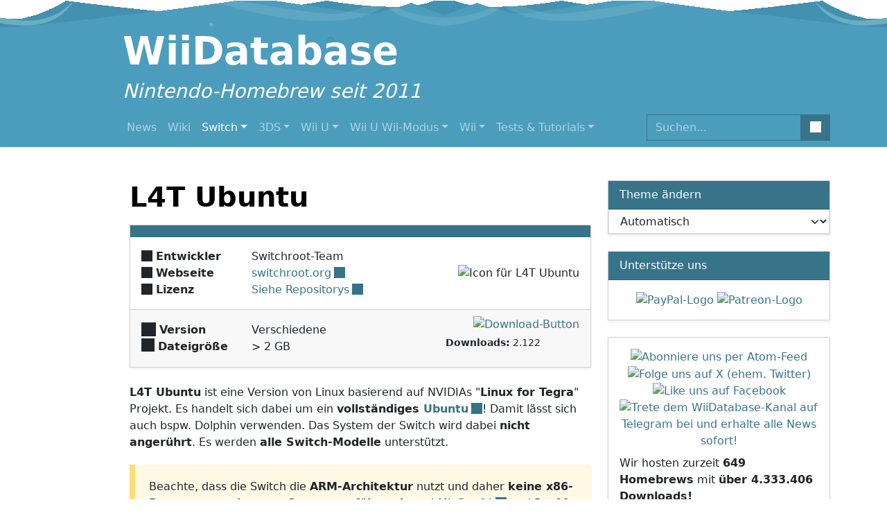

--- FILE ---
content_type: text/html; charset=UTF-8
request_url: https://wiidatabase.de/switch-downloads/hacks/l4t-ubuntu/
body_size: 59269
content:

<!DOCTYPE html>
<html lang="de" prefix="og: http://ogp.me/ns# fb: http://ogp.me/ns/fb#" class="h-100">
<head>
  <meta charset="UTF-8">
  <meta name="viewport" content="width=device-width, initial-scale=1">
  <link rel="profile" href="https://gmpg.org/xfn/11">

	<title>L4T Ubuntu &#8211; WiiDatabase</title>
<meta name='robots' content='max-image-preview:large' />
<link rel="alternate" type="application/rss+xml" title="WiiDatabase &raquo; Feed" href="https://wiidatabase.de/feed/" />
<link rel="alternate" type="application/rss+xml" title="WiiDatabase &raquo; Kommentar-Feed" href="https://wiidatabase.de/comments/feed/" />
<link rel="alternate" type="application/rss+xml" title="WiiDatabase &raquo; L4T Ubuntu-Kommentar-Feed" href="https://wiidatabase.de/switch-downloads/hacks/l4t-ubuntu/feed/" />
<style id='wp-img-auto-sizes-contain-inline-css'>
img:is([sizes=auto i],[sizes^="auto," i]){contain-intrinsic-size:3000px 1500px}
/*# sourceURL=wp-img-auto-sizes-contain-inline-css */
</style>
<style id='classic-theme-styles-inline-css'>
/*! This file is auto-generated */
.wp-block-button__link{color:#fff;background-color:#32373c;border-radius:9999px;box-shadow:none;text-decoration:none;padding:calc(.667em + 2px) calc(1.333em + 2px);font-size:1.125em}.wp-block-file__button{background:#32373c;color:#fff;text-decoration:none}
/*# sourceURL=/wp-includes/css/classic-themes.min.css */
</style>
<link rel='stylesheet' id='wiidatabase-css' href='https://wiidatabase.de/wp-content/themes/wiidatabase-ng/style.css?ver=2.8.7' media='all' />
<link rel='stylesheet' id='wpdiscuz-frontend-css-css' href='https://wiidatabase.de/wp-content/plugins/wpdiscuz/themes/default/style.css?ver=7.6.45' media='all' />
<style id='wpdiscuz-frontend-css-inline-css'>
 #wpdcom .wpd-blog-administrator .wpd-comment-label{color:#ffffff;background-color:#4b9dbc;border:none}#wpdcom .wpd-blog-administrator .wpd-comment-author, #wpdcom .wpd-blog-administrator .wpd-comment-author a{color:#4b9dbc}#wpdcom.wpd-layout-1 .wpd-comment .wpd-blog-administrator .wpd-avatar img{border-color:#4b9dbc}#wpdcom.wpd-layout-2 .wpd-comment.wpd-reply .wpd-comment-wrap.wpd-blog-administrator{border-left:3px solid #4b9dbc}#wpdcom.wpd-layout-2 .wpd-comment .wpd-blog-administrator .wpd-avatar img{border-bottom-color:#4b9dbc}#wpdcom.wpd-layout-3 .wpd-blog-administrator .wpd-comment-subheader{border-top:1px dashed #4b9dbc}#wpdcom.wpd-layout-3 .wpd-reply .wpd-blog-administrator .wpd-comment-right{border-left:1px solid #4b9dbc}#wpdcom .wpd-blog-author .wpd-comment-label{color:#ffffff;background-color:#00B38F;border:none}#wpdcom .wpd-blog-author .wpd-comment-author, #wpdcom .wpd-blog-author .wpd-comment-author a{color:#00B38F}#wpdcom.wpd-layout-1 .wpd-comment .wpd-blog-author .wpd-avatar img{border-color:#00B38F}#wpdcom.wpd-layout-2 .wpd-comment .wpd-blog-author .wpd-avatar img{border-bottom-color:#00B38F}#wpdcom.wpd-layout-3 .wpd-blog-author .wpd-comment-subheader{border-top:1px dashed #00B38F}#wpdcom.wpd-layout-3 .wpd-reply .wpd-blog-author .wpd-comment-right{border-left:1px solid #00B38F}#wpdcom .wpd-blog-contributor .wpd-comment-label{color:#ffffff;background-color:#00B38F;border:none}#wpdcom .wpd-blog-contributor .wpd-comment-author, #wpdcom .wpd-blog-contributor .wpd-comment-author a{color:#00B38F}#wpdcom.wpd-layout-1 .wpd-comment .wpd-blog-contributor .wpd-avatar img{border-color:#00B38F}#wpdcom.wpd-layout-2 .wpd-comment .wpd-blog-contributor .wpd-avatar img{border-bottom-color:#00B38F}#wpdcom.wpd-layout-3 .wpd-blog-contributor .wpd-comment-subheader{border-top:1px dashed #00B38F}#wpdcom.wpd-layout-3 .wpd-reply .wpd-blog-contributor .wpd-comment-right{border-left:1px solid #00B38F}#wpdcom .wpd-blog-editor .wpd-comment-label{color:#ffffff;background-color:#00B38F;border:none}#wpdcom .wpd-blog-editor .wpd-comment-author, #wpdcom .wpd-blog-editor .wpd-comment-author a{color:#00B38F}#wpdcom.wpd-layout-1 .wpd-comment .wpd-blog-editor .wpd-avatar img{border-color:#00B38F}#wpdcom.wpd-layout-2 .wpd-comment.wpd-reply .wpd-comment-wrap.wpd-blog-editor{border-left:3px solid #00B38F}#wpdcom.wpd-layout-2 .wpd-comment .wpd-blog-editor .wpd-avatar img{border-bottom-color:#00B38F}#wpdcom.wpd-layout-3 .wpd-blog-editor .wpd-comment-subheader{border-top:1px dashed #00B38F}#wpdcom.wpd-layout-3 .wpd-reply .wpd-blog-editor .wpd-comment-right{border-left:1px solid #00B38F}#wpdcom .wpd-blog-subscriber .wpd-comment-label{color:#ffffff;background-color:#00B38F;border:none}#wpdcom .wpd-blog-subscriber .wpd-comment-author, #wpdcom .wpd-blog-subscriber .wpd-comment-author a{color:#00B38F}#wpdcom.wpd-layout-2 .wpd-comment .wpd-blog-subscriber .wpd-avatar img{border-bottom-color:#00B38F}#wpdcom.wpd-layout-3 .wpd-blog-subscriber .wpd-comment-subheader{border-top:1px dashed #00B38F}#wpdcom .wpd-blog-post_author .wpd-comment-label{color:#ffffff;background-color:#00B38F;border:none}#wpdcom .wpd-blog-post_author .wpd-comment-author, #wpdcom .wpd-blog-post_author .wpd-comment-author a{color:#00B38F}#wpdcom .wpd-blog-post_author .wpd-avatar img{border-color:#00B38F}#wpdcom.wpd-layout-1 .wpd-comment .wpd-blog-post_author .wpd-avatar img{border-color:#00B38F}#wpdcom.wpd-layout-2 .wpd-comment.wpd-reply .wpd-comment-wrap.wpd-blog-post_author{border-left:3px solid #00B38F}#wpdcom.wpd-layout-2 .wpd-comment .wpd-blog-post_author .wpd-avatar img{border-bottom-color:#00B38F}#wpdcom.wpd-layout-3 .wpd-blog-post_author .wpd-comment-subheader{border-top:1px dashed #00B38F}#wpdcom.wpd-layout-3 .wpd-reply .wpd-blog-post_author .wpd-comment-right{border-left:1px solid #00B38F}#wpdcom .wpd-blog-guest .wpd-comment-label{color:#ffffff;background-color:#00B38F;border:none}#wpdcom .wpd-blog-guest .wpd-comment-author, #wpdcom .wpd-blog-guest .wpd-comment-author a{color:#00B38F}#wpdcom.wpd-layout-3 .wpd-blog-guest .wpd-comment-subheader{border-top:1px dashed #00B38F}#comments, #respond, .comments-area, #wpdcom{}#wpdcom .ql-editor > *{color:#777777}#wpdcom .ql-editor::before{}#wpdcom .ql-toolbar{border:1px solid #dddddd;border-top:none}#wpdcom .ql-container{border:1px solid #dddddd;border-bottom:none}#wpdcom .wpd-form-row .wpdiscuz-item input[type="text"], #wpdcom .wpd-form-row .wpdiscuz-item input[type="email"], #wpdcom .wpd-form-row .wpdiscuz-item input[type="url"], #wpdcom .wpd-form-row .wpdiscuz-item input[type="color"], #wpdcom .wpd-form-row .wpdiscuz-item input[type="date"], #wpdcom .wpd-form-row .wpdiscuz-item input[type="datetime"], #wpdcom .wpd-form-row .wpdiscuz-item input[type="datetime-local"], #wpdcom .wpd-form-row .wpdiscuz-item input[type="month"], #wpdcom .wpd-form-row .wpdiscuz-item input[type="number"], #wpdcom .wpd-form-row .wpdiscuz-item input[type="time"], #wpdcom textarea, #wpdcom select{border:1px solid #dddddd;color:#212529}#wpdcom .wpd-form-row .wpdiscuz-item textarea{border:1px solid #dddddd}#wpdcom input::placeholder, #wpdcom textarea::placeholder, #wpdcom input::-moz-placeholder, #wpdcom textarea::-webkit-input-placeholder{}#wpdcom .wpd-comment-text{color:#212529}#wpdcom .wpd-thread-head .wpd-thread-info{border-bottom:2px solid #4b9dbc}#wpdcom .wpd-thread-head .wpd-thread-info.wpd-reviews-tab svg{fill:#4b9dbc}#wpdcom .wpd-thread-head .wpdiscuz-user-settings{border-bottom:2px solid #4b9dbc}#wpdcom .wpd-thread-head .wpdiscuz-user-settings:hover{color:#4b9dbc}#wpdcom .wpd-comment .wpd-follow-link:hover{color:#4b9dbc}#wpdcom .wpd-comment-status .wpd-sticky{color:#4b9dbc}#wpdcom .wpd-thread-filter .wpdf-active{color:#4b9dbc;border-bottom-color:#4b9dbc}#wpdcom .wpd-comment-info-bar{border:1px dashed #6fb1ca;background:#edf6f9}#wpdcom .wpd-comment-info-bar .wpd-current-view i{color:#4b9dbc}#wpdcom .wpd-filter-view-all:hover{background:#4b9dbc}#wpdcom .wpdiscuz-item .wpdiscuz-rating > label{color:#DDDDDD}#wpdcom .wpdiscuz-item .wpdiscuz-rating:not(:checked) > label:hover, .wpdiscuz-rating:not(:checked) > label:hover ~ label{}#wpdcom .wpdiscuz-item .wpdiscuz-rating > input ~ label:hover, #wpdcom .wpdiscuz-item .wpdiscuz-rating > input:not(:checked) ~ label:hover ~ label, #wpdcom .wpdiscuz-item .wpdiscuz-rating > input:not(:checked) ~ label:hover ~ label{color:#FFED85}#wpdcom .wpdiscuz-item .wpdiscuz-rating > input:checked ~ label:hover, #wpdcom .wpdiscuz-item .wpdiscuz-rating > input:checked ~ label:hover, #wpdcom .wpdiscuz-item .wpdiscuz-rating > label:hover ~ input:checked ~ label, #wpdcom .wpdiscuz-item .wpdiscuz-rating > input:checked + label:hover ~ label, #wpdcom .wpdiscuz-item .wpdiscuz-rating > input:checked ~ label:hover ~ label, .wpd-custom-field .wcf-active-star, #wpdcom .wpdiscuz-item .wpdiscuz-rating > input:checked ~ label{color:#FFD700}#wpd-post-rating .wpd-rating-wrap .wpd-rating-stars svg .wpd-star{fill:#DDDDDD}#wpd-post-rating .wpd-rating-wrap .wpd-rating-stars svg .wpd-active{fill:#FFD700}#wpd-post-rating .wpd-rating-wrap .wpd-rate-starts svg .wpd-star{fill:#DDDDDD}#wpd-post-rating .wpd-rating-wrap .wpd-rate-starts:hover svg .wpd-star{fill:#FFED85}#wpd-post-rating.wpd-not-rated .wpd-rating-wrap .wpd-rate-starts svg:hover ~ svg .wpd-star{fill:#DDDDDD}.wpdiscuz-post-rating-wrap .wpd-rating .wpd-rating-wrap .wpd-rating-stars svg .wpd-star{fill:#DDDDDD}.wpdiscuz-post-rating-wrap .wpd-rating .wpd-rating-wrap .wpd-rating-stars svg .wpd-active{fill:#FFD700}#wpdcom .wpd-comment .wpd-follow-active{color:#ff7a00}#wpdcom .page-numbers{color:#555;border:#555 1px solid}#wpdcom span.current{background:#555}#wpdcom.wpd-layout-1 .wpd-new-loaded-comment > .wpd-comment-wrap > .wpd-comment-right{background:#FFFAD6}#wpdcom.wpd-layout-2 .wpd-new-loaded-comment.wpd-comment > .wpd-comment-wrap > .wpd-comment-right{background:#FFFAD6}#wpdcom.wpd-layout-2 .wpd-new-loaded-comment.wpd-comment.wpd-reply > .wpd-comment-wrap > .wpd-comment-right{background:transparent}#wpdcom.wpd-layout-2 .wpd-new-loaded-comment.wpd-comment.wpd-reply > .wpd-comment-wrap{background:#FFFAD6}#wpdcom.wpd-layout-3 .wpd-new-loaded-comment.wpd-comment > .wpd-comment-wrap > .wpd-comment-right{background:#FFFAD6}#wpdcom .wpd-follow:hover i, #wpdcom .wpd-unfollow:hover i, #wpdcom .wpd-comment .wpd-follow-active:hover i{color:#4b9dbc}#wpdcom .wpdiscuz-readmore{cursor:pointer;color:#4b9dbc}.wpd-custom-field .wcf-pasiv-star, #wpcomm .wpdiscuz-item .wpdiscuz-rating > label{color:#DDDDDD}.wpd-wrapper .wpd-list-item.wpd-active{border-top:3px solid #4b9dbc}#wpdcom.wpd-layout-2 .wpd-comment.wpd-reply.wpd-unapproved-comment .wpd-comment-wrap{border-left:3px solid #FFFAD6}#wpdcom.wpd-layout-3 .wpd-comment.wpd-reply.wpd-unapproved-comment .wpd-comment-right{border-left:1px solid #FFFAD6}#wpdcom .wpd-prim-button{background-color:#37748a;color:#FFFFFF}#wpdcom .wpd_label__check i.wpdicon-on{color:#37748a;border:1px solid #9bbac5}#wpd-bubble-wrapper #wpd-bubble-all-comments-count{color:#4b9dbc}#wpd-bubble-wrapper > div{background-color:#4b9dbc}#wpd-bubble-wrapper > #wpd-bubble #wpd-bubble-add-message{background-color:#4b9dbc}#wpd-bubble-wrapper > #wpd-bubble #wpd-bubble-add-message::before{border-left-color:#4b9dbc;border-right-color:#4b9dbc}#wpd-bubble-wrapper.wpd-right-corner > #wpd-bubble #wpd-bubble-add-message::before{border-left-color:#4b9dbc;border-right-color:#4b9dbc}.wpd-inline-icon-wrapper path.wpd-inline-icon-first{fill:#4b9dbc}.wpd-inline-icon-count{background-color:#4b9dbc}.wpd-inline-icon-count::before{border-right-color:#4b9dbc}.wpd-inline-form-wrapper::before{border-bottom-color:#4b9dbc}.wpd-inline-form-question{background-color:#4b9dbc}.wpd-inline-form{background-color:#4b9dbc}.wpd-last-inline-comments-wrapper{border-color:#4b9dbc}.wpd-last-inline-comments-wrapper::before{border-bottom-color:#4b9dbc}.wpd-last-inline-comments-wrapper .wpd-view-all-inline-comments{background:#4b9dbc}.wpd-last-inline-comments-wrapper .wpd-view-all-inline-comments:hover,.wpd-last-inline-comments-wrapper .wpd-view-all-inline-comments:active,.wpd-last-inline-comments-wrapper .wpd-view-all-inline-comments:focus{background-color:#4b9dbc}#wpdcom .ql-snow .ql-tooltip[data-mode="link"]::before{content:"Link eingeben:"}#wpdcom .ql-snow .ql-tooltip.ql-editing a.ql-action::after{content:"Speichern"}.comments-area{width:auto}#wpdcom{padding:0 !important}#comments{margin:0 !important}
/*# sourceURL=wpdiscuz-frontend-css-inline-css */
</style>
<link rel='stylesheet' id='wpdiscuz-combo-css-css' href='https://wiidatabase.de/wp-content/plugins/wpdiscuz/assets/css/wpdiscuz-combo.min.css?ver=6.9' media='all' />
<script src="https://wiidatabase.de/wp-includes/js/jquery/jquery.min.js?ver=3.7.1" id="jquery-core-js"></script>
<script src="https://wiidatabase.de/wp-includes/js/jquery/jquery-migrate.min.js?ver=3.4.1" id="jquery-migrate-js"></script>
<link rel="canonical" href="https://wiidatabase.de/switch-downloads/hacks/l4t-ubuntu/" />
<link rel='shortlink' href='https://wiidatabase.de/?p=52614' />
<script>"use strict";(()=>{var e="data-bs-theme",o="theme",l=t=>t==null;var n=localStorage?.getItem(o)||"auto";l(localStorage)||n==="auto"?window.matchMedia?.("(prefers-color-scheme: dark)").matches?document.documentElement.setAttribute(e,"dark"):document.documentElement.setAttribute(e,"light"):document.documentElement.setAttribute(e,n);})();</script>        <style>
            #site-head {
                background-image: url("https://wiidatabase.de/wp-content/themes/wiidatabase-ng/assets/img/header.png");
            }

        </style>
        
<!-- START - Open Graph and Twitter Card Tags 3.3.7 -->
 <!-- Facebook Open Graph -->
  <meta property="og:locale" content="de_DE"/>
  <meta property="og:site_name" content="WiiDatabase"/>
  <meta property="og:title" content="L4T Ubuntu"/>
  <meta property="og:url" content="https://wiidatabase.de/switch-downloads/hacks/l4t-ubuntu/"/>
  <meta property="og:type" content="article"/>
  <meta property="og:description" content="L4T Ubuntu ist eine Version von Linux basierend auf NVIDIAs &quot;Linux for Tegra&quot; Projekt. Es handelt sich dabei um ein vollständiges Ubuntu! Damit lässt sich auch bspw. Dolphin verwenden. Das System der Switch wird dabei nicht angerührt. Es werden alle Switch-Modelle unterstützt.


 	Dock-Support"/>
  <meta property="og:image" content="https://static.wiidatabase.de/L4T-Ubuntu-5.1.0-Scrot-1024x768.jpg"/>
  <meta property="og:image:url" content="https://static.wiidatabase.de/L4T-Ubuntu-5.1.0-Scrot-1024x768.jpg"/>
  <meta property="og:image:secure_url" content="https://static.wiidatabase.de/L4T-Ubuntu-5.1.0-Scrot-1024x768.jpg"/>
  <meta property="article:publisher" content="https://facebook.com/WiiDatabase"/>
 <!-- Google+ / Schema.org -->
 <!-- Twitter Cards -->
  <meta name="twitter:title" content="L4T Ubuntu"/>
  <meta name="twitter:url" content="https://wiidatabase.de/switch-downloads/hacks/l4t-ubuntu/"/>
  <meta name="twitter:description" content="L4T Ubuntu ist eine Version von Linux basierend auf NVIDIAs &quot;Linux for Tegra&quot; Projekt. Es handelt sich dabei um ein vollständiges Ubuntu! Damit lässt sich auch bspw. Dolphin verwenden. Das System der Switch wird dabei nicht angerührt. Es werden alle Switch-Modelle unterstützt.


 	Dock-Support"/>
  <meta name="twitter:image" content="https://static.wiidatabase.de/L4T-Ubuntu-5.1.0-Scrot-1024x768.jpg"/>
  <meta name="twitter:card" content="summary"/>
  <meta name="twitter:site" content="@WiiDatabase"/>
 <!-- SEO -->
 <!-- Misc. tags -->
 <!-- is_singular -->
<!-- END - Open Graph and Twitter Card Tags 3.3.7 -->
	

  <!-- Standard -->
  <link rel="icon" href="/favicon.ico" sizes="any">
  <link rel="icon" href="/favicon.svg" type="image/svg+xml">
  <link rel="manifest" href="https://wiidatabase.de/wp-content/themes/wiidatabase-ng/assets/site.webmanifest?ver=2.8.7">
  <meta name="theme-color" media="(prefers-color-scheme: light)" content="#4B9DBC" />
  <meta name="theme-color" media="(prefers-color-scheme: dark)" content="#37748A" />
  <meta name="format-detection" content="telephone=no">
  <meta name="robots" content="notranslate">

  <!-- Apple -->
  <link rel="apple-touch-icon" sizes="180x180" href="/apple-touch-icon.png">

  <!-- Telegram -->
  <meta name="telegram:channel" content="@WiiDatabase" />
  <meta name="telegram:cover" content="https://static.wiidatabase.de/WiiDatabase-Banner.png" />

  <!-- OpenSearch -->
  <link rel="search" type="application/opensearchdescription+xml" title="WiiDatabase" href="https://wiidatabase.de/wp-content/themes/wiidatabase-ng/assets/opensearch.xml?ver=2.8.7">
<style id='global-styles-inline-css'>
:root{--wp--preset--aspect-ratio--square: 1;--wp--preset--aspect-ratio--4-3: 4/3;--wp--preset--aspect-ratio--3-4: 3/4;--wp--preset--aspect-ratio--3-2: 3/2;--wp--preset--aspect-ratio--2-3: 2/3;--wp--preset--aspect-ratio--16-9: 16/9;--wp--preset--aspect-ratio--9-16: 9/16;--wp--preset--color--black: #000000;--wp--preset--color--cyan-bluish-gray: #abb8c3;--wp--preset--color--white: #ffffff;--wp--preset--color--pale-pink: #f78da7;--wp--preset--color--vivid-red: #cf2e2e;--wp--preset--color--luminous-vivid-orange: #ff6900;--wp--preset--color--luminous-vivid-amber: #fcb900;--wp--preset--color--light-green-cyan: #7bdcb5;--wp--preset--color--vivid-green-cyan: #00d084;--wp--preset--color--pale-cyan-blue: #8ed1fc;--wp--preset--color--vivid-cyan-blue: #0693e3;--wp--preset--color--vivid-purple: #9b51e0;--wp--preset--gradient--vivid-cyan-blue-to-vivid-purple: linear-gradient(135deg,rgb(6,147,227) 0%,rgb(155,81,224) 100%);--wp--preset--gradient--light-green-cyan-to-vivid-green-cyan: linear-gradient(135deg,rgb(122,220,180) 0%,rgb(0,208,130) 100%);--wp--preset--gradient--luminous-vivid-amber-to-luminous-vivid-orange: linear-gradient(135deg,rgb(252,185,0) 0%,rgb(255,105,0) 100%);--wp--preset--gradient--luminous-vivid-orange-to-vivid-red: linear-gradient(135deg,rgb(255,105,0) 0%,rgb(207,46,46) 100%);--wp--preset--gradient--very-light-gray-to-cyan-bluish-gray: linear-gradient(135deg,rgb(238,238,238) 0%,rgb(169,184,195) 100%);--wp--preset--gradient--cool-to-warm-spectrum: linear-gradient(135deg,rgb(74,234,220) 0%,rgb(151,120,209) 20%,rgb(207,42,186) 40%,rgb(238,44,130) 60%,rgb(251,105,98) 80%,rgb(254,248,76) 100%);--wp--preset--gradient--blush-light-purple: linear-gradient(135deg,rgb(255,206,236) 0%,rgb(152,150,240) 100%);--wp--preset--gradient--blush-bordeaux: linear-gradient(135deg,rgb(254,205,165) 0%,rgb(254,45,45) 50%,rgb(107,0,62) 100%);--wp--preset--gradient--luminous-dusk: linear-gradient(135deg,rgb(255,203,112) 0%,rgb(199,81,192) 50%,rgb(65,88,208) 100%);--wp--preset--gradient--pale-ocean: linear-gradient(135deg,rgb(255,245,203) 0%,rgb(182,227,212) 50%,rgb(51,167,181) 100%);--wp--preset--gradient--electric-grass: linear-gradient(135deg,rgb(202,248,128) 0%,rgb(113,206,126) 100%);--wp--preset--gradient--midnight: linear-gradient(135deg,rgb(2,3,129) 0%,rgb(40,116,252) 100%);--wp--preset--font-size--small: 13px;--wp--preset--font-size--medium: 20px;--wp--preset--font-size--large: 36px;--wp--preset--font-size--x-large: 42px;--wp--preset--spacing--20: 0.44rem;--wp--preset--spacing--30: 0.67rem;--wp--preset--spacing--40: 1rem;--wp--preset--spacing--50: 1.5rem;--wp--preset--spacing--60: 2.25rem;--wp--preset--spacing--70: 3.38rem;--wp--preset--spacing--80: 5.06rem;--wp--preset--shadow--natural: 6px 6px 9px rgba(0, 0, 0, 0.2);--wp--preset--shadow--deep: 12px 12px 50px rgba(0, 0, 0, 0.4);--wp--preset--shadow--sharp: 6px 6px 0px rgba(0, 0, 0, 0.2);--wp--preset--shadow--outlined: 6px 6px 0px -3px rgb(255, 255, 255), 6px 6px rgb(0, 0, 0);--wp--preset--shadow--crisp: 6px 6px 0px rgb(0, 0, 0);}:where(.is-layout-flex){gap: 0.5em;}:where(.is-layout-grid){gap: 0.5em;}body .is-layout-flex{display: flex;}.is-layout-flex{flex-wrap: wrap;align-items: center;}.is-layout-flex > :is(*, div){margin: 0;}body .is-layout-grid{display: grid;}.is-layout-grid > :is(*, div){margin: 0;}:where(.wp-block-columns.is-layout-flex){gap: 2em;}:where(.wp-block-columns.is-layout-grid){gap: 2em;}:where(.wp-block-post-template.is-layout-flex){gap: 1.25em;}:where(.wp-block-post-template.is-layout-grid){gap: 1.25em;}.has-black-color{color: var(--wp--preset--color--black) !important;}.has-cyan-bluish-gray-color{color: var(--wp--preset--color--cyan-bluish-gray) !important;}.has-white-color{color: var(--wp--preset--color--white) !important;}.has-pale-pink-color{color: var(--wp--preset--color--pale-pink) !important;}.has-vivid-red-color{color: var(--wp--preset--color--vivid-red) !important;}.has-luminous-vivid-orange-color{color: var(--wp--preset--color--luminous-vivid-orange) !important;}.has-luminous-vivid-amber-color{color: var(--wp--preset--color--luminous-vivid-amber) !important;}.has-light-green-cyan-color{color: var(--wp--preset--color--light-green-cyan) !important;}.has-vivid-green-cyan-color{color: var(--wp--preset--color--vivid-green-cyan) !important;}.has-pale-cyan-blue-color{color: var(--wp--preset--color--pale-cyan-blue) !important;}.has-vivid-cyan-blue-color{color: var(--wp--preset--color--vivid-cyan-blue) !important;}.has-vivid-purple-color{color: var(--wp--preset--color--vivid-purple) !important;}.has-black-background-color{background-color: var(--wp--preset--color--black) !important;}.has-cyan-bluish-gray-background-color{background-color: var(--wp--preset--color--cyan-bluish-gray) !important;}.has-white-background-color{background-color: var(--wp--preset--color--white) !important;}.has-pale-pink-background-color{background-color: var(--wp--preset--color--pale-pink) !important;}.has-vivid-red-background-color{background-color: var(--wp--preset--color--vivid-red) !important;}.has-luminous-vivid-orange-background-color{background-color: var(--wp--preset--color--luminous-vivid-orange) !important;}.has-luminous-vivid-amber-background-color{background-color: var(--wp--preset--color--luminous-vivid-amber) !important;}.has-light-green-cyan-background-color{background-color: var(--wp--preset--color--light-green-cyan) !important;}.has-vivid-green-cyan-background-color{background-color: var(--wp--preset--color--vivid-green-cyan) !important;}.has-pale-cyan-blue-background-color{background-color: var(--wp--preset--color--pale-cyan-blue) !important;}.has-vivid-cyan-blue-background-color{background-color: var(--wp--preset--color--vivid-cyan-blue) !important;}.has-vivid-purple-background-color{background-color: var(--wp--preset--color--vivid-purple) !important;}.has-black-border-color{border-color: var(--wp--preset--color--black) !important;}.has-cyan-bluish-gray-border-color{border-color: var(--wp--preset--color--cyan-bluish-gray) !important;}.has-white-border-color{border-color: var(--wp--preset--color--white) !important;}.has-pale-pink-border-color{border-color: var(--wp--preset--color--pale-pink) !important;}.has-vivid-red-border-color{border-color: var(--wp--preset--color--vivid-red) !important;}.has-luminous-vivid-orange-border-color{border-color: var(--wp--preset--color--luminous-vivid-orange) !important;}.has-luminous-vivid-amber-border-color{border-color: var(--wp--preset--color--luminous-vivid-amber) !important;}.has-light-green-cyan-border-color{border-color: var(--wp--preset--color--light-green-cyan) !important;}.has-vivid-green-cyan-border-color{border-color: var(--wp--preset--color--vivid-green-cyan) !important;}.has-pale-cyan-blue-border-color{border-color: var(--wp--preset--color--pale-cyan-blue) !important;}.has-vivid-cyan-blue-border-color{border-color: var(--wp--preset--color--vivid-cyan-blue) !important;}.has-vivid-purple-border-color{border-color: var(--wp--preset--color--vivid-purple) !important;}.has-vivid-cyan-blue-to-vivid-purple-gradient-background{background: var(--wp--preset--gradient--vivid-cyan-blue-to-vivid-purple) !important;}.has-light-green-cyan-to-vivid-green-cyan-gradient-background{background: var(--wp--preset--gradient--light-green-cyan-to-vivid-green-cyan) !important;}.has-luminous-vivid-amber-to-luminous-vivid-orange-gradient-background{background: var(--wp--preset--gradient--luminous-vivid-amber-to-luminous-vivid-orange) !important;}.has-luminous-vivid-orange-to-vivid-red-gradient-background{background: var(--wp--preset--gradient--luminous-vivid-orange-to-vivid-red) !important;}.has-very-light-gray-to-cyan-bluish-gray-gradient-background{background: var(--wp--preset--gradient--very-light-gray-to-cyan-bluish-gray) !important;}.has-cool-to-warm-spectrum-gradient-background{background: var(--wp--preset--gradient--cool-to-warm-spectrum) !important;}.has-blush-light-purple-gradient-background{background: var(--wp--preset--gradient--blush-light-purple) !important;}.has-blush-bordeaux-gradient-background{background: var(--wp--preset--gradient--blush-bordeaux) !important;}.has-luminous-dusk-gradient-background{background: var(--wp--preset--gradient--luminous-dusk) !important;}.has-pale-ocean-gradient-background{background: var(--wp--preset--gradient--pale-ocean) !important;}.has-electric-grass-gradient-background{background: var(--wp--preset--gradient--electric-grass) !important;}.has-midnight-gradient-background{background: var(--wp--preset--gradient--midnight) !important;}.has-small-font-size{font-size: var(--wp--preset--font-size--small) !important;}.has-medium-font-size{font-size: var(--wp--preset--font-size--medium) !important;}.has-large-font-size{font-size: var(--wp--preset--font-size--large) !important;}.has-x-large-font-size{font-size: var(--wp--preset--font-size--x-large) !important;}
/*# sourceURL=global-styles-inline-css */
</style>
</head>

<body class="wp-singular page-template page-template-templates page-template-downloads page-template-templatesdownloads-php page page-id-52614 page-child parent-pageid-46021 wp-theme-wiidatabase-ng d-flex flex-column h-100">

<a class="visually-hidden-focusable" href="#main-page">Zum Inhalt springen</a>

<header id="site-head" class="text-white">
  <div class="container py-2">
    <div class="row">
      <div class="col offset-lg-1">
        <h1 class="display-4 fw-bold">
          <a class="text-white" href="https://wiidatabase.de/">
	          WiiDatabase          </a>
        </h1>
        <i class="h3 fw-light">
	        Nintendo-Homebrew seit 2011        </i>
      </div>
    </div>
  </div>
  <nav class="navbar navbar-expand-lg navbar-dark bg-primary shadow-sm">
    <div class="container">
      <button
        id="primary-menu-button"
        class="navbar-toggler mx-auto border-0 w-100"
        type="button"
        data-bs-toggle="offcanvas"
        data-bs-target="#offcanvasSidebar"
        aria-controls="offcanvasSidebar"
        aria-label="Menü umschalten"
      >
        <span class="bars">Menü</span>
      </button>
      <div class="collapse navbar-collapse" id="primary-menu">
        <ul class="navbar-nav me-auto mb-2 mb-lg-0 offset-lg-1">
			<li id="page-item-home" class="menu-item-home nav-item"><a class="nav-link" href="https://wiidatabase.de/">News</a></li><li id="page-item-wiki" class="menu-item-wiki nav-item"><a class="nav-link" href="https://wiki.wiidatabase.de/wiki/Hauptseite">Wiki</a></li><li id="page-item-45406" class="dropdown menu-item-45406 nav-item"><a aria-expanded="false" data-bs-toggle="dropdown" class="dropdown-toggle nav-link active" href="#" id="menu-item-dropdown-45406" aria-current="page">Switch</a>
<ul class="dropdown-menu shadow" aria-labelledby="menu-item-dropdown-45406">
<li id="page-item-47064" class="dropdown menu-item-47064 nav-item"><a class="dropdown-item" href="https://wiidatabase.de/switch-downloads/custom-firmware/" id="menu-item-dropdown-47064">Custom Firmware</a>
	<ul class="dropdown-menu shadow submenu" aria-labelledby="menu-item-dropdown-47064">
<li id="page-item-50105" class="menu-item-50105 nav-item"><a href="https://wiidatabase.de/switch-downloads/custom-firmware/atmosphere/" class="dropdown-item">Atmosphère</a></li>
<li id="page-item-47066" class="menu-item-47066 nav-item"><a href="https://wiidatabase.de/switch-downloads/custom-firmware/hekate/" class="dropdown-item">hekate</a></li>
<li id="page-item-58136" class="menu-item-58136 nav-item"><a href="https://wiidatabase.de/switch-downloads/custom-firmware/spacecraft-nx/" class="dropdown-item">Spacecraft-NX</a></li>
	</ul>
</li>
<li id="page-item-46342" class="dropdown menu-item-46342 nav-item"><a class="dropdown-item" href="https://wiidatabase.de/switch-downloads/emulatoren/" id="menu-item-dropdown-46342">Emulatoren</a>
	<ul class="dropdown-menu shadow submenu" aria-labelledby="menu-item-dropdown-46342">
<li id="page-item-47278" class="menu-item-47278 nav-item"><a href="https://wiidatabase.de/switch-downloads/emulatoren/chip8-nx/" class="dropdown-item">CHIP8-NX</a></li>
<li id="page-item-67050" class="menu-item-67050 nav-item"><a href="https://wiidatabase.de/switch-downloads/emulatoren/duckstation/" class="dropdown-item">DuckStation</a></li>
<li id="page-item-61031" class="menu-item-61031 nav-item"><a href="https://wiidatabase.de/switch-downloads/emulatoren/flycast/" class="dropdown-item">Flycast Switch</a></li>
<li id="page-item-48702" class="menu-item-48702 nav-item"><a href="https://wiidatabase.de/switch-downloads/emulatoren/mame-nx/" class="dropdown-item">MAME-NX</a></li>
<li id="page-item-53629" class="menu-item-53629 nav-item"><a href="https://wiidatabase.de/switch-downloads/emulatoren/megazeux-switch/" class="dropdown-item">MegaZeux Switch</a></li>
<li id="page-item-60812" class="menu-item-60812 nav-item"><a href="https://wiidatabase.de/switch-downloads/emulatoren/melonds-switch/" class="dropdown-item">MelonDS Switch</a></li>
<li id="page-item-49659" class="menu-item-49659 nav-item"><a href="https://wiidatabase.de/switch-downloads/emulatoren/mgba/" class="dropdown-item">mGBA Switch</a></li>
<li id="page-item-46345" class="menu-item-46345 nav-item"><a href="https://wiidatabase.de/switch-downloads/emulatoren/pfbn/" class="dropdown-item">pFBN Switch</a></li>
<li id="page-item-70439" class="menu-item-70439 nav-item"><a href="https://wiidatabase.de/switch-downloads/emulatoren/pgba/" class="dropdown-item">pGBA</a></li>
<li id="page-item-61946" class="menu-item-61946 nav-item"><a href="https://wiidatabase.de/switch-downloads/emulatoren/pgen/" class="dropdown-item">pGEN</a></li>
<li id="page-item-51874" class="menu-item-51874 nav-item"><a href="https://wiidatabase.de/switch-downloads/emulatoren/pnes/" class="dropdown-item">pNES</a></li>
<li id="page-item-53573" class="menu-item-53573 nav-item"><a href="https://wiidatabase.de/switch-downloads/emulatoren/ppsspp/" class="dropdown-item">PPSSPP Switch</a></li>
<li id="page-item-47290" class="menu-item-47290 nav-item"><a href="https://wiidatabase.de/switch-downloads/emulatoren/psnes/" class="dropdown-item">pSNES</a></li>
<li id="page-item-49964" class="menu-item-49964 nav-item"><a href="https://wiidatabase.de/switch-downloads/emulatoren/retroarch-switch/" class="dropdown-item">RetroArch Switch</a></li>
<li id="page-item-46476" class="menu-item-46476 nav-item"><a href="https://wiidatabase.de/switch-downloads/emulatoren/scummvm-switch/" class="dropdown-item">ScummVM Switch</a></li>
<li id="page-item-50273" class="menu-item-50273 nav-item"><a href="https://wiidatabase.de/switch-downloads/emulatoren/uae4all2-mod/" class="dropdown-item">UAE4All2 Mod</a></li>
	</ul>
</li>
<li id="page-item-46652" class="dropdown menu-item-46652 nav-item"><a class="dropdown-item" href="https://wiidatabase.de/switch-downloads/exploits/" id="menu-item-dropdown-46652">Exploits</a>
	<ul class="dropdown-menu shadow submenu" aria-labelledby="menu-item-dropdown-46652">
<li id="page-item-53255" class="menu-item-53255 nav-item"><a href="https://wiidatabase.de/switch-downloads/exploits/caffeine/" class="dropdown-item">caffeine</a></li>
<li id="page-item-46668" class="menu-item-46668 nav-item"><a href="https://wiidatabase.de/switch-downloads/exploits/fusee-gelee/" class="dropdown-item">Fusée Gelée</a></li>
<li id="page-item-52417" class="menu-item-52417 nav-item"><a href="https://wiidatabase.de/switch-downloads/exploits/nereba/" class="dropdown-item">nereba</a></li>
<li id="page-item-46654" class="menu-item-46654 nav-item"><a href="https://wiidatabase.de/switch-downloads/exploits/nspwn/" class="dropdown-item">nspwn</a></li>
	</ul>
</li>
<li id="page-item-46021" class="dropdown menu-item-46021 nav-item"><a class="dropdown-item active" href="https://wiidatabase.de/switch-downloads/hacks/" id="menu-item-dropdown-46021" aria-current="page">Hacks</a>
	<ul class="dropdown-menu shadow submenu" aria-labelledby="menu-item-dropdown-46021">
<li id="page-item-61924" class="menu-item-61924 nav-item"><a href="https://wiidatabase.de/switch-downloads/hacks/dvr-patches/" class="dropdown-item">dvr-patches</a></li>
<li id="page-item-52614" class="menu-item-52614 nav-item"><a href="https://wiidatabase.de/switch-downloads/hacks/l4t-ubuntu/" class="dropdown-item active" aria-current="page">L4T Ubuntu</a></li>
<li id="page-item-52823" class="menu-item-52823 nav-item"><a href="https://wiidatabase.de/switch-downloads/hacks/l4t-lakka-switch/" class="dropdown-item">Lakka Switch</a></li>
<li id="page-item-53607" class="menu-item-53607 nav-item"><a href="https://wiidatabase.de/switch-downloads/hacks/lineageos/" class="dropdown-item">LineageOS</a></li>
<li id="page-item-62011" class="menu-item-62011 nav-item"><a href="https://wiidatabase.de/switch-downloads/hacks/r4s-dongle-uf2-payload/" class="dropdown-item">R4S Dongle UF2 Payload</a></li>
<li id="page-item-61758" class="menu-item-61758 nav-item"><a href="https://wiidatabase.de/switch-downloads/hacks/rcmloader-one-firmware/" class="dropdown-item">RCMloader ONE Firmware</a></li>
<li id="page-item-61763" class="menu-item-61763 nav-item"><a href="https://wiidatabase.de/switch-downloads/hacks/rcmloader-one-plus-update-tool/" class="dropdown-item">RCMloader ONE Plus Update-Tool</a></li>
<li id="page-item-65245" class="menu-item-65245 nav-item"><a href="https://wiidatabase.de/switch-downloads/hacks/reversenx-rt/" class="dropdown-item">ReverseNX-RT</a></li>
<li id="page-item-65043" class="menu-item-65043 nav-item"><a href="https://wiidatabase.de/switch-downloads/hacks/reversenx-tool/" class="dropdown-item">ReverseNX-Tool</a></li>
<li id="page-item-53304" class="menu-item-53304 nav-item"><a href="https://wiidatabase.de/switch-downloads/hacks/signatur-patches/" class="dropdown-item">Signatur-Patches</a></li>
<li id="page-item-46019" class="menu-item-46019 nav-item"><a href="https://wiidatabase.de/switch-downloads/hacks/switch-homebrew-menu/" class="dropdown-item">Switch Homebrew Menu</a></li>
<li id="page-item-55419" class="menu-item-55419 nav-item"><a href="https://wiidatabase.de/switch-downloads/hacks/tesla-menu/" class="dropdown-item">Tesla Menu (ovlmenu)</a></li>
<li id="page-item-62386" class="menu-item-62386 nav-item"><a href="https://wiidatabase.de/switch-downloads/hacks/udpih-nintendo-switch-payload/" class="dropdown-item">UDPIH Nintendo Switch Payload</a></li>
<li id="page-item-54618" class="menu-item-54618 nav-item"><a href="https://wiidatabase.de/switch-downloads/hacks/ulaunch/" class="dropdown-item">uLaunch</a></li>
<li id="page-item-68224" class="menu-item-68224 nav-item"><a href="https://wiidatabase.de/switch-downloads/hacks/ultrahand-overlay/" class="dropdown-item">Ultrahand Overlay</a></li>
	</ul>
</li>
<li id="page-item-45622" class="dropdown menu-item-45622 nav-item"><a class="dropdown-item" href="https://wiidatabase.de/switch-downloads/pc-tools/" id="menu-item-dropdown-45622">PC-Tools</a>
	<ul class="dropdown-menu shadow submenu" aria-labelledby="menu-item-dropdown-45622">
<li id="page-item-47936" class="menu-item-47936 nav-item"><a href="https://wiidatabase.de/switch-downloads/pc-tools/4nxci/" class="dropdown-item">4NXCI</a></li>
<li id="page-item-47725" class="menu-item-47725 nav-item"><a href="https://wiidatabase.de/switch-downloads/pc-tools/breath-of-the-wild-save-manager/" class="dropdown-item">Breath of the Wild Save Manager</a></li>
<li id="page-item-46120" class="menu-item-46120 nav-item"><a href="https://wiidatabase.de/switch-downloads/pc-tools/devkitpro/" class="dropdown-item">devkitPro</a></li>
<li id="page-item-59861" class="menu-item-59861 nav-item"><a href="https://wiidatabase.de/switch-downloads/pc-tools/emutool/" class="dropdown-item">EmuTool</a></li>
<li id="page-item-61882" class="menu-item-61882 nav-item"><a href="https://wiidatabase.de/switch-downloads/pc-tools/guiformat/" class="dropdown-item">guiformat</a></li>
<li id="page-item-50359" class="menu-item-50359 nav-item"><a href="https://wiidatabase.de/switch-downloads/pc-tools/hacdiskmount/" class="dropdown-item">HacDiskMount</a></li>
<li id="page-item-45896" class="menu-item-45896 nav-item"><a href="https://wiidatabase.de/switch-downloads/pc-tools/hactool/" class="dropdown-item">hactool</a></li>
<li id="page-item-45626" class="menu-item-45626 nav-item"><a href="https://wiidatabase.de/switch-downloads/pc-tools/joy-con-toolkit/" class="dropdown-item">Joy-Con Toolkit</a></li>
<li id="page-item-45665" class="menu-item-45665 nav-item"><a href="https://wiidatabase.de/switch-downloads/pc-tools/joycon-driver/" class="dropdown-item">JoyCon Driver</a></li>
<li id="page-item-68872" class="menu-item-68872 nav-item"><a href="https://wiidatabase.de/switch-downloads/pc-tools/namiio/" class="dropdown-item">NaMiiO</a></li>
<li id="page-item-46391" class="menu-item-46391 nav-item"><a href="https://wiidatabase.de/switch-downloads/pc-tools/nro-asset-editor/" class="dropdown-item">NRO Asset Editor</a></li>
<li id="page-item-60231" class="menu-item-60231 nav-item"><a href="https://wiidatabase.de/switch-downloads/pc-tools/ns-atmosphere-programmer/" class="dropdown-item">NS-Atmosphere Programmer</a></li>
<li id="page-item-54636" class="menu-item-54636 nav-item"><a href="https://wiidatabase.de/switch-downloads/pc-tools/ns-usbloader/" class="dropdown-item">NS-USBloader</a></li>
<li id="page-item-67434" class="menu-item-67434 nav-item"><a href="https://wiidatabase.de/switch-downloads/pc-tools/nsp-forwarder-generator/" class="dropdown-item">NSP Forwarder Generator</a></li>
<li id="page-item-47577" class="menu-item-47577 nav-item"><a href="https://wiidatabase.de/switch-downloads/pc-tools/nxboot/" class="dropdown-item">NXBoot</a></li>
<li id="page-item-60248" class="menu-item-60248 nav-item"><a href="https://wiidatabase.de/switch-downloads/pc-tools/nxfileviewer/" class="dropdown-item">NxFileViewer</a></li>
<li id="page-item-46400" class="menu-item-46400 nav-item"><a href="https://wiidatabase.de/switch-downloads/pc-tools/nxlink/" class="dropdown-item">nxlink</a></li>
<li id="page-item-51855" class="menu-item-51855 nav-item"><a href="https://wiidatabase.de/switch-downloads/pc-tools/nxnandmanager/" class="dropdown-item">NxNandManager</a></li>
<li id="page-item-47892" class="menu-item-47892 nav-item"><a href="https://wiidatabase.de/switch-downloads/pc-tools/rekado/" class="dropdown-item">Rekado</a></li>
<li id="page-item-50035" class="menu-item-50035 nav-item"><a href="https://wiidatabase.de/switch-downloads/pc-tools/splitnsp/" class="dropdown-item">splitNSP</a></li>
<li id="page-item-50375" class="menu-item-50375 nav-item"><a href="https://wiidatabase.de/switch-downloads/pc-tools/switch-theme-injector/" class="dropdown-item">Switch Theme Injector</a></li>
<li id="page-item-47303" class="menu-item-47303 nav-item"><a href="https://wiidatabase.de/switch-downloads/pc-tools/tegrarcmgui/" class="dropdown-item">TegraRcmGUI</a></li>
<li id="page-item-46681" class="menu-item-46681 nav-item"><a href="https://wiidatabase.de/switch-downloads/pc-tools/tegrarcmsmash/" class="dropdown-item">TegraRcmSmash</a></li>
<li id="page-item-47089" class="menu-item-47089 nav-item"><a href="https://wiidatabase.de/switch-downloads/pc-tools/xci-cutter/" class="dropdown-item">XCI Cutter</a></li>
<li id="page-item-47095" class="menu-item-47095 nav-item"><a href="https://wiidatabase.de/switch-downloads/pc-tools/xci-explorer/" class="dropdown-item">XCI Explorer</a></li>
<li id="page-item-50986" class="menu-item-50986 nav-item"><a href="https://wiidatabase.de/switch-downloads/pc-tools/xlink-kai/" class="dropdown-item">XLink Kai</a></li>
	</ul>
</li>
<li id="page-item-50199" class="dropdown menu-item-50199 nav-item"><a class="dropdown-item" href="https://wiidatabase.de/switch-downloads/spiele/" id="menu-item-dropdown-50199">Spiele</a>
	<ul class="dropdown-menu shadow submenu" aria-labelledby="menu-item-dropdown-50199">
<li id="page-item-52392" class="menu-item-52392 nav-item"><a href="https://wiidatabase.de/switch-downloads/spiele/blobby-volley-2/" class="dropdown-item">Blobby Volley 2</a></li>
<li id="page-item-50201" class="menu-item-50201 nav-item"><a href="https://wiidatabase.de/switch-downloads/spiele/easyrpg-player/" class="dropdown-item">EasyRPG Player Switch</a></li>
<li id="page-item-51521" class="menu-item-51521 nav-item"><a href="https://wiidatabase.de/switch-downloads/spiele/super-mario-war-nx/" class="dropdown-item">Super Mario War NX</a></li>
<li id="page-item-60797" class="menu-item-60797 nav-item"><a href="https://wiidatabase.de/switch-downloads/spiele/supertuxkart/" class="dropdown-item">SuperTuxKart</a></li>
	</ul>
</li>
<li id="page-item-46336" class="dropdown menu-item-46336 nav-item"><a class="dropdown-item" href="https://wiidatabase.de/switch-downloads/switch-tools/" id="menu-item-dropdown-46336">Switch-Tools</a>
	<ul class="dropdown-menu shadow submenu" aria-labelledby="menu-item-dropdown-46336">
<li id="page-item-59213" class="menu-item-59213 nav-item"><a href="https://wiidatabase.de/switch-downloads/switch-tools/90dns-testing-utility/" class="dropdown-item">90DNS Testing Utility</a></li>
<li id="page-item-50363" class="menu-item-50363 nav-item"><a href="https://wiidatabase.de/switch-downloads/switch-tools/biskeydump/" class="dropdown-item">biskeydump</a></li>
<li id="page-item-60816" class="menu-item-60816 nav-item"><a href="https://wiidatabase.de/switch-downloads/switch-tools/botw-unexplored/" class="dropdown-item">BotW Unexplored</a></li>
<li id="page-item-58167" class="menu-item-58167 nav-item"><a href="https://wiidatabase.de/switch-downloads/switch-tools/dbi/" class="dropdown-item">DBI</a></li>
<li id="page-item-47423" class="menu-item-47423 nav-item"><a href="https://wiidatabase.de/switch-downloads/switch-tools/edizon/" class="dropdown-item">EdiZon</a></li>
<li id="page-item-66226" class="menu-item-66226 nav-item"><a href="https://wiidatabase.de/switch-downloads/switch-tools/edizon-overlay/" class="dropdown-item">EdiZon-Overlay</a></li>
<li id="page-item-67566" class="menu-item-67566 nav-item"><a href="https://wiidatabase.de/switch-downloads/switch-tools/fpslocker/" class="dropdown-item">FPSLocker</a></li>
<li id="page-item-46358" class="menu-item-46358 nav-item"><a href="https://wiidatabase.de/switch-downloads/switch-tools/ftpd/" class="dropdown-item">ftpd Switch</a></li>
<li id="page-item-55226" class="menu-item-55226 nav-item"><a href="https://wiidatabase.de/switch-downloads/switch-tools/hekate-toolbox/" class="dropdown-item">Hekate Toolbox</a></li>
<li id="page-item-57125" class="menu-item-57125 nav-item"><a href="https://wiidatabase.de/switch-downloads/switch-tools/homebrew-details/" class="dropdown-item">Homebrew Details</a></li>
<li id="page-item-47674" class="menu-item-47674 nav-item"><a href="https://wiidatabase.de/switch-downloads/switch-tools/jksv/" class="dropdown-item">JKSV</a></li>
<li id="page-item-59086" class="menu-item-59086 nav-item"><a href="https://wiidatabase.de/switch-downloads/switch-tools/linkalho/" class="dropdown-item">Linkalho</a></li>
<li id="page-item-51738" class="menu-item-51738 nav-item"><a href="https://wiidatabase.de/switch-downloads/switch-tools/lockpick-rcm/" class="dropdown-item">Lockpick RCM</a></li>
<li id="page-item-59285" class="menu-item-59285 nav-item"><a href="https://wiidatabase.de/switch-downloads/switch-tools/miiport/" class="dropdown-item">MiiPort</a></li>
<li id="page-item-54196" class="menu-item-54196 nav-item"><a href="https://wiidatabase.de/switch-downloads/switch-tools/nx-activity-log/" class="dropdown-item">NX Activity Log</a></li>
<li id="page-item-58581" class="menu-item-58581 nav-item"><a href="https://wiidatabase.de/switch-downloads/switch-tools/nx-locale-switcher/" class="dropdown-item">NX Locale Switcher</a></li>
<li id="page-item-47014" class="menu-item-47014 nav-item"><a href="https://wiidatabase.de/switch-downloads/switch-tools/nx-shell/" class="dropdown-item">NX-Shell</a></li>
<li id="page-item-65894" class="menu-item-65894 nav-item"><a href="https://wiidatabase.de/switch-downloads/switch-tools/nx-js/" class="dropdown-item">nx.js</a></li>
<li id="page-item-47380" class="menu-item-47380 nav-item"><a href="https://wiidatabase.de/switch-downloads/switch-tools/nxdumptool/" class="dropdown-item">nxdumptool</a></li>
<li id="page-item-66612" class="menu-item-66612 nav-item"><a href="https://wiidatabase.de/switch-downloads/switch-tools/nxmilk/" class="dropdown-item">NXMilk</a></li>
<li id="page-item-65909" class="menu-item-65909 nav-item"><a href="https://wiidatabase.de/switch-downloads/switch-tools/nxmp/" class="dropdown-item">NXMP</a></li>
<li id="page-item-52263" class="menu-item-52263 nav-item"><a href="https://wiidatabase.de/switch-downloads/switch-tools/nxsh/" class="dropdown-item">nxsh</a></li>
<li id="page-item-50907" class="menu-item-50907 nav-item"><a href="https://wiidatabase.de/switch-downloads/switch-tools/nxthemes-installer/" class="dropdown-item">NXThemes Installer</a></li>
<li id="page-item-51958" class="menu-item-51958 nav-item"><a href="https://wiidatabase.de/switch-downloads/switch-tools/payload-launcher/" class="dropdown-item">Payload Launcher</a></li>
<li id="page-item-50940" class="menu-item-50940 nav-item"><a href="https://wiidatabase.de/switch-downloads/switch-tools/pplay/" class="dropdown-item">pPlay</a></li>
<li id="page-item-51925" class="menu-item-51925 nav-item"><a href="https://wiidatabase.de/switch-downloads/switch-tools/reboot-to-payload/" class="dropdown-item">Reboot to Payload</a></li>
<li id="page-item-65035" class="menu-item-65035 nav-item"><a href="https://wiidatabase.de/switch-downloads/switch-tools/saltynx-tool/" class="dropdown-item">SaltyNX-Tool</a></li>
<li id="page-item-53897" class="menu-item-53897 nav-item"><a href="https://wiidatabase.de/switch-downloads/switch-tools/screen-nx/" class="dropdown-item">ShareNX</a></li>
<li id="page-item-55454" class="menu-item-55454 nav-item"><a href="https://wiidatabase.de/switch-downloads/switch-tools/sharenx/" class="dropdown-item">ShareNX-Overlay</a></li>
<li id="page-item-56181" class="menu-item-56181 nav-item"><a href="https://wiidatabase.de/switch-downloads/switch-tools/skynx/" class="dropdown-item">SkyNX</a></li>
<li id="page-item-69974" class="menu-item-69974 nav-item"><a href="https://wiidatabase.de/switch-downloads/switch-tools/sphaira/" class="dropdown-item">Sphaira</a></li>
<li id="page-item-65266" class="menu-item-65266 nav-item"><a href="https://wiidatabase.de/switch-downloads/switch-tools/status-monitor-overlay/" class="dropdown-item">Status Monitor Overlay</a></li>
<li id="page-item-66159" class="menu-item-66159 nav-item"><a href="https://wiidatabase.de/switch-downloads/switch-tools/switch-ezremote-client/" class="dropdown-item">Switch ezRemote Client</a></li>
<li id="page-item-59079" class="menu-item-59079 nav-item"><a href="https://wiidatabase.de/switch-downloads/switch-tools/switch-firmware-dumper/" class="dropdown-item">Switch Firmware Dumper</a></li>
<li id="page-item-47057" class="menu-item-47057 nav-item"><a href="https://wiidatabase.de/switch-downloads/switch-tools/switch-homebrew-app-store/" class="dropdown-item">Switch Homebrew App Store</a></li>
<li id="page-item-65413" class="menu-item-65413 nav-item"><a href="https://wiidatabase.de/switch-downloads/switch-tools/switchident/" class="dropdown-item">SwitchIdent</a></li>
<li id="page-item-55333" class="menu-item-55333 nav-item"><a href="https://wiidatabase.de/switch-downloads/switch-tools/switchtime/" class="dropdown-item">SwitchTime</a></li>
<li id="page-item-68516" class="menu-item-68516 nav-item"><a href="https://wiidatabase.de/switch-downloads/switch-tools/switchwave/" class="dropdown-item">SwitchWave</a></li>
<li id="page-item-59199" class="menu-item-59199 nav-item"><a href="https://wiidatabase.de/switch-downloads/switch-tools/tegraexplorer/" class="dropdown-item">TegraExplorer</a></li>
<li id="page-item-65718" class="menu-item-65718 nav-item"><a href="https://wiidatabase.de/switch-downloads/switch-tools/totk-unexplored/" class="dropdown-item">TotK Unexplored</a></li>
<li id="page-item-59715" class="menu-item-59715 nav-item"><a href="https://wiidatabase.de/switch-downloads/switch-tools/triplayer/" class="dropdown-item">TriPlayer</a></li>
	</ul>
</li>
<li id="page-item-51935" class="dropdown menu-item-51935 nav-item"><a class="dropdown-item" href="https://wiidatabase.de/switch-downloads/systemmodule/" id="menu-item-dropdown-51935">Systemmodule</a>
	<ul class="dropdown-menu shadow submenu" aria-labelledby="menu-item-dropdown-51935">
<li id="page-item-56288" class="menu-item-56288 nav-item"><a href="https://wiidatabase.de/switch-downloads/systemmodule/bitmap-printer/" class="dropdown-item">Bitmap Printer</a></li>
<li id="page-item-52370" class="menu-item-52370 nav-item"><a href="https://wiidatabase.de/switch-downloads/systemmodule/emuiibo/" class="dropdown-item">emuiibo</a></li>
<li id="page-item-55368" class="menu-item-55368 nav-item"><a href="https://wiidatabase.de/switch-downloads/systemmodule/fizeau/" class="dropdown-item">Fizeau</a></li>
<li id="page-item-51947" class="menu-item-51947 nav-item"><a href="https://wiidatabase.de/switch-downloads/systemmodule/ldn_mitm/" class="dropdown-item">ldn_mitm</a></li>
<li id="page-item-57398" class="menu-item-57398 nav-item"><a href="https://wiidatabase.de/switch-downloads/systemmodule/missioncontrol/" class="dropdown-item">MissionControl</a></li>
<li id="page-item-65279" class="menu-item-65279 nav-item"><a href="https://wiidatabase.de/switch-downloads/systemmodule/nx-ovlloader/" class="dropdown-item">nx-ovlloader</a></li>
<li id="page-item-68212" class="menu-item-68212 nav-item"><a href="https://wiidatabase.de/switch-downloads/systemmodule/nx-ovlloader-plus/" class="dropdown-item">nx-ovlloader+</a></li>
<li id="page-item-70085" class="menu-item-70085 nav-item"><a href="https://wiidatabase.de/switch-downloads/systemmodule/nx-screenuploader/" class="dropdown-item">NX-ScreenUploader</a></li>
<li id="page-item-52431" class="menu-item-52431 nav-item"><a href="https://wiidatabase.de/switch-downloads/systemmodule/nxsh/" class="dropdown-item">nxsh</a></li>
<li id="page-item-65028" class="menu-item-65028 nav-item"><a href="https://wiidatabase.de/switch-downloads/systemmodule/saltynx/" class="dropdown-item">SaltyNX</a></li>
<li id="page-item-52193" class="menu-item-52193 nav-item"><a href="https://wiidatabase.de/switch-downloads/systemmodule/sys-clk/" class="dropdown-item">sys-clk</a></li>
<li id="page-item-68238" class="menu-item-68238 nav-item"><a href="https://wiidatabase.de/switch-downloads/systemmodule/sys-clk-oc/" class="dropdown-item">sys-clk-oc</a></li>
<li id="page-item-54569" class="menu-item-54569 nav-item"><a href="https://wiidatabase.de/switch-downloads/systemmodule/sys-con/" class="dropdown-item">sys-con</a></li>
<li id="page-item-54991" class="menu-item-54991 nav-item"><a href="https://wiidatabase.de/switch-downloads/systemmodule/sys-ftpd/" class="dropdown-item">sys-ftpd</a></li>
<li id="page-item-65326" class="menu-item-65326 nav-item"><a href="https://wiidatabase.de/switch-downloads/systemmodule/sys-patch/" class="dropdown-item">sys-patch</a></li>
<li id="page-item-55323" class="menu-item-55323 nav-item"><a href="https://wiidatabase.de/switch-downloads/systemmodule/sys-screenuploader/" class="dropdown-item">sys-screenuploader</a></li>
<li id="page-item-56079" class="menu-item-56079 nav-item"><a href="https://wiidatabase.de/switch-downloads/systemmodule/sys-tune/" class="dropdown-item">sys-tune</a></li>
<li id="page-item-54375" class="menu-item-54375 nav-item"><a href="https://wiidatabase.de/switch-downloads/systemmodule/sysdvr/" class="dropdown-item">SysDVR</a></li>
	</ul>
</li>
</ul>
</li>
<li id="page-item-5497" class="dropdown menu-item-5497 nav-item"><a aria-expanded="false" data-bs-toggle="dropdown" class="dropdown-toggle nav-link" href="#" id="menu-item-dropdown-5497">3DS</a>
<ul class="dropdown-menu shadow" aria-labelledby="menu-item-dropdown-5497">
<li id="page-item-32040" class="dropdown menu-item-32040 nav-item"><a class="dropdown-item" href="https://wiidatabase.de/3ds-downloads/3ds-tools/" id="menu-item-dropdown-32040">3DS-Tools</a>
	<ul class="dropdown-menu shadow submenu" aria-labelledby="menu-item-dropdown-32040">
<li id="page-item-41162" class="menu-item-41162 nav-item"><a href="https://wiidatabase.de/3ds-downloads/3ds-tools/3demore/" class="dropdown-item">3DeMore</a></li>
<li id="page-item-46083" class="menu-item-46083 nav-item"><a href="https://wiidatabase.de/3ds-downloads/3ds-tools/3ds-recovery-tool/" class="dropdown-item">3DS Recovery Tool</a></li>
<li id="page-item-42763" class="menu-item-42763 nav-item"><a href="https://wiidatabase.de/3ds-downloads/3ds-tools/3dshell/" class="dropdown-item">3DShell</a></li>
<li id="page-item-38525" class="menu-item-38525 nav-item"><a href="https://wiidatabase.de/3ds-downloads/3ds-tools/3dsident/" class="dropdown-item">3DSident</a></li>
<li id="page-item-46157" class="menu-item-46157 nav-item"><a href="https://wiidatabase.de/3ds-downloads/3ds-tools/a9nc/" class="dropdown-item">A9NC</a></li>
<li id="page-item-52756" class="menu-item-52756 nav-item"><a href="https://wiidatabase.de/3ds-downloads/3ds-tools/agbtwlfix/" class="dropdown-item">AGBTWLFix</a></li>
<li id="page-item-43796" class="menu-item-43796 nav-item"><a href="https://wiidatabase.de/3ds-downloads/3ds-tools/ami2/" class="dropdown-item">ami²</a></li>
<li id="page-item-43817" class="menu-item-43817 nav-item"><a href="https://wiidatabase.de/3ds-downloads/3ds-tools/amibac/" class="dropdown-item">amibac</a></li>
<li id="page-item-44082" class="menu-item-44082 nav-item"><a href="https://wiidatabase.de/3ds-downloads/3ds-tools/anemone3ds/" class="dropdown-item">Anemone3DS</a></li>
<li id="page-item-69038" class="menu-item-69038 nav-item"><a href="https://wiidatabase.de/3ds-downloads/3ds-tools/azahar-artic-setup-tool/" class="dropdown-item">Azahar Artic Setup Tool</a></li>
<li id="page-item-44412" class="menu-item-44412 nav-item"><a href="https://wiidatabase.de/3ds-downloads/3ds-tools/checkpoint/" class="dropdown-item">Checkpoint</a></li>
<li id="page-item-48938" class="menu-item-48938 nav-item"><a href="https://wiidatabase.de/3ds-downloads/3ds-tools/clear-mac-filter/" class="dropdown-item">Clear MAC Filter</a></li>
<li id="page-item-38461" class="menu-item-38461 nav-item"><a href="https://wiidatabase.de/3ds-downloads/3ds-tools/cthulhu/" class="dropdown-item">Cthulhu</a></li>
<li id="page-item-36566" class="menu-item-36566 nav-item"><a href="https://wiidatabase.de/3ds-downloads/3ds-tools/ctrxplorer/" class="dropdown-item">CTRXplorer</a></li>
<li id="page-item-50073" class="menu-item-50073 nav-item"><a href="https://wiidatabase.de/3ds-downloads/3ds-tools/dead-simple-eula-set/" class="dropdown-item">Dead Simple EULA Set</a></li>
<li id="page-item-35994" class="menu-item-35994 nav-item"><a href="https://wiidatabase.de/3ds-downloads/3ds-tools/decrypt9/" class="dropdown-item">Decrypt9</a></li>
<li id="page-item-42529" class="menu-item-42529 nav-item"><a href="https://wiidatabase.de/3ds-downloads/3ds-tools/dsp1/" class="dropdown-item">DSP1</a></li>
<li id="page-item-36085" class="menu-item-36085 nav-item"><a href="https://wiidatabase.de/3ds-downloads/3ds-tools/fbi/" class="dropdown-item">FBI</a></li>
<li id="page-item-62128" class="menu-item-62128 nav-item"><a href="https://wiidatabase.de/3ds-downloads/3ds-tools/fourthtube/" class="dropdown-item">FourthTube</a></li>
<li id="page-item-37970" class="menu-item-37970 nav-item"><a href="https://wiidatabase.de/3ds-downloads/3ds-tools/ftpd/" class="dropdown-item">ftpd</a></li>
<li id="page-item-38046" class="menu-item-38046 nav-item"><a href="https://wiidatabase.de/3ds-downloads/3ds-tools/godmode9/" class="dropdown-item">GodMode9</a></li>
<li id="page-item-36235" class="menu-item-36235 nav-item"><a href="https://wiidatabase.de/3ds-downloads/3ds-tools/gytb/" class="dropdown-item">GYTB</a></li>
<li id="page-item-36950" class="menu-item-36950 nav-item"><a href="https://wiidatabase.de/3ds-downloads/3ds-tools/hourglass9/" class="dropdown-item">Hourglass9</a></li>
<li id="page-item-41592" class="menu-item-41592 nav-item"><a href="https://wiidatabase.de/3ds-downloads/3ds-tools/imgurup-3ds/" class="dropdown-item">imgurup-3DS</a></li>
<li id="page-item-36063" class="menu-item-36063 nav-item"><a href="https://wiidatabase.de/3ds-downloads/3ds-tools/jks-savemanager/" class="dropdown-item">JK&#8217;s SaveManager (JKSM)</a></li>
<li id="page-item-45652" class="menu-item-45652 nav-item"><a href="https://wiidatabase.de/3ds-downloads/3ds-tools/lasagna/" class="dropdown-item">Lasagna</a></li>
<li id="page-item-49927" class="menu-item-49927 nav-item"><a href="https://wiidatabase.de/3ds-downloads/3ds-tools/modmoon/" class="dropdown-item">ModMoon</a></li>
<li id="page-item-40833" class="menu-item-40833 nav-item"><a href="https://wiidatabase.de/3ds-downloads/3ds-tools/multiupdater/" class="dropdown-item">MultiUpdater</a></li>
<li id="page-item-38296" class="menu-item-38296 nav-item"><a href="https://wiidatabase.de/3ds-downloads/3ds-tools/nitrohax/" class="dropdown-item">NitroHax</a></li>
<li id="page-item-37779" class="menu-item-37779 nav-item"><a href="https://wiidatabase.de/3ds-downloads/3ds-tools/notifymii/" class="dropdown-item">NotifyMii</a></li>
<li id="page-item-60524" class="menu-item-60524 nav-item"><a href="https://wiidatabase.de/3ds-downloads/3ds-tools/pksm/" class="dropdown-item">PKSM</a></li>
<li id="page-item-32546" class="menu-item-32546 nav-item"><a href="https://wiidatabase.de/3ds-downloads/3ds-tools/play-coin-setter/" class="dropdown-item">Play Coin Setter</a></li>
<li id="page-item-35713" class="menu-item-35713 nav-item"><a href="https://wiidatabase.de/3ds-downloads/3ds-tools/purgification/" class="dropdown-item">Purgification</a></li>
<li id="page-item-37686" class="menu-item-37686 nav-item"><a href="https://wiidatabase.de/3ds-downloads/3ds-tools/redthreeup/" class="dropdown-item">REDThreeUp</a></li>
<li id="page-item-43658" class="menu-item-43658 nav-item"><a href="https://wiidatabase.de/3ds-downloads/3ds-tools/rtchanger/" class="dropdown-item">RTChanger</a></li>
<li id="page-item-42686" class="menu-item-42686 nav-item"><a href="https://wiidatabase.de/3ds-downloads/3ds-tools/safeb9sinstaller/" class="dropdown-item">SafeB9SInstaller</a></li>
<li id="page-item-41780" class="menu-item-41780 nav-item"><a href="https://wiidatabase.de/3ds-downloads/3ds-tools/safectrtransfer/" class="dropdown-item">SafeCTRTransfer</a></li>
<li id="page-item-51753" class="menu-item-51753 nav-item"><a href="https://wiidatabase.de/3ds-downloads/3ds-tools/samus-returns-amiibo-unlocker/" class="dropdown-item">Samus Returns amiibo Unlocker</a></li>
<li id="page-item-34807" class="menu-item-34807 nav-item"><a href="https://wiidatabase.de/3ds-downloads/3ds-tools/scrtool/" class="dropdown-item">scrtool</a></li>
<li id="page-item-36161" class="menu-item-36161 nav-item"><a href="https://wiidatabase.de/3ds-downloads/3ds-tools/smash-bros-monster-hunter-4-rebooter/" class="dropdown-item">Smash Bros./Monster Hunter 4 &#34;rebooter&#34;</a></li>
<li id="page-item-39214" class="menu-item-39214 nav-item"><a href="https://wiidatabase.de/3ds-downloads/3ds-tools/specializemii/" class="dropdown-item">SpecializeMii</a></li>
<li id="page-item-48866" class="menu-item-48866 nav-item"><a href="https://wiidatabase.de/3ds-downloads/3ds-tools/stepedit/" class="dropdown-item">stepedit</a></li>
<li id="page-item-43286" class="menu-item-43286 nav-item"><a href="https://wiidatabase.de/3ds-downloads/3ds-tools/thenaya/" class="dropdown-item">Thenaya</a></li>
<li id="page-item-36547" class="menu-item-36547 nav-item"><a href="https://wiidatabase.de/3ds-downloads/3ds-tools/tinyformat/" class="dropdown-item">TinyFormat</a></li>
<li id="page-item-47152" class="menu-item-47152 nav-item"><a href="https://wiidatabase.de/3ds-downloads/3ds-tools/twilight-menu/" class="dropdown-item">TWiLight Menu++</a></li>
<li id="page-item-55068" class="menu-item-55068 nav-item"><a href="https://wiidatabase.de/3ds-downloads/3ds-tools/universal-updater/" class="dropdown-item">Universal-Updater</a></li>
<li id="page-item-43326" class="menu-item-43326 nav-item"><a href="https://wiidatabase.de/3ds-downloads/3ds-tools/wifimanager/" class="dropdown-item">WifiManager</a></li>
	</ul>
</li>
<li id="page-item-34453" class="dropdown menu-item-34453 nav-item"><a class="dropdown-item" href="https://wiidatabase.de/3ds-downloads/custom-firmware/" id="menu-item-dropdown-34453">Custom Firmware</a>
	<ul class="dropdown-menu shadow submenu" aria-labelledby="menu-item-dropdown-34453">
<li id="page-item-36120" class="menu-item-36120 nav-item"><a href="https://wiidatabase.de/3ds-downloads/custom-firmware/luma3ds/" class="dropdown-item">Luma3DS</a></li>
<li id="page-item-34456" class="dropdown menu-item-34456 nav-item"><a class="dropdown-item" href="https://wiidatabase.de/3ds-downloads/custom-firmware/ntr-cfw/" id="menu-item-dropdown-34456">NTR CFW</a>
		<ul class="dropdown-menu shadow submenu" aria-labelledby="menu-item-dropdown-34456">
<li id="page-item-45342" class="menu-item-45342 nav-item"><a href="https://wiidatabase.de/3ds-downloads/custom-firmware/ntr-cfw/ntr-cfw-mit-video-capture-new3ds/" class="dropdown-item">NTR CFW mit Video-Capture (New3DS)</a></li>
<li id="page-item-41087" class="menu-item-41087 nav-item"><a href="https://wiidatabase.de/3ds-downloads/custom-firmware/ntr-cfw/onionfs/" class="dropdown-item">OnionFS</a></li>
<li id="page-item-41315" class="menu-item-41315 nav-item"><a href="https://wiidatabase.de/3ds-downloads/custom-firmware/ntr-cfw/overlay-plugins/" class="dropdown-item">Overlay-Plugins</a></li>
		</ul>
</li>
	</ul>
</li>
<li id="page-item-31216" class="dropdown menu-item-31216 nav-item"><a class="dropdown-item" href="https://wiidatabase.de/3ds-downloads/emulatoren/" id="menu-item-dropdown-31216">Emulatoren</a>
	<ul class="dropdown-menu shadow submenu" aria-labelledby="menu-item-dropdown-31216">
<li id="page-item-41888" class="menu-item-41888 nav-item"><a href="https://wiidatabase.de/3ds-downloads/emulatoren/atari800-3ds/" class="dropdown-item">Atari800 3DS</a></li>
<li id="page-item-37181" class="menu-item-37181 nav-item"><a href="https://wiidatabase.de/3ds-downloads/emulatoren/breadbox/" class="dropdown-item">BreadBox</a></li>
<li id="page-item-31705" class="menu-item-31705 nav-item"><a href="https://wiidatabase.de/3ds-downloads/emulatoren/chip8-2ds/" class="dropdown-item">CHIP8-2DS</a></li>
<li id="page-item-56314" class="menu-item-56314 nav-item"><a href="https://wiidatabase.de/3ds-downloads/emulatoren/daedalusx64-3ds/" class="dropdown-item">DaedalusX64 3DS</a></li>
<li id="page-item-41882" class="menu-item-41882 nav-item"><a href="https://wiidatabase.de/3ds-downloads/emulatoren/megazeux-3ds/" class="dropdown-item">MegaZeux 3DS</a></li>
<li id="page-item-34062" class="menu-item-34062 nav-item"><a href="https://wiidatabase.de/3ds-downloads/emulatoren/mgba/" class="dropdown-item">mGBA 3DS</a></li>
<li id="page-item-42838" class="menu-item-42838 nav-item"><a href="https://wiidatabase.de/3ds-downloads/emulatoren/mini-vmac/" class="dropdown-item">Mini vMac</a></li>
<li id="page-item-42896" class="menu-item-42896 nav-item"><a href="https://wiidatabase.de/3ds-downloads/emulatoren/neopop-sdl/" class="dropdown-item">NeoPop SDL</a></li>
<li id="page-item-45447" class="menu-item-45447 nav-item"><a href="https://wiidatabase.de/3ds-downloads/emulatoren/picodrive-3ds/" class="dropdown-item">PicoDrive 3DS</a></li>
<li id="page-item-66723" class="menu-item-66723 nav-item"><a href="https://wiidatabase.de/3ds-downloads/emulatoren/red-viper/" class="dropdown-item">Red Viper</a></li>
<li id="page-item-35602" class="menu-item-35602 nav-item"><a href="https://wiidatabase.de/3ds-downloads/emulatoren/retroarch-3ds/" class="dropdown-item">RetroArch 3DS</a></li>
<li id="page-item-46490" class="menu-item-46490 nav-item"><a href="https://wiidatabase.de/3ds-downloads/emulatoren/scummvm-3ds/" class="dropdown-item">ScummVM 3DS</a></li>
<li id="page-item-37668" class="menu-item-37668 nav-item"><a href="https://wiidatabase.de/3ds-downloads/emulatoren/snes9x-3ds/" class="dropdown-item">Snes9x 3DS</a></li>
<li id="page-item-43124" class="menu-item-43124 nav-item"><a href="https://wiidatabase.de/3ds-downloads/emulatoren/temperpce-3ds/" class="dropdown-item">TemperPCE 3DS</a></li>
<li id="page-item-56952" class="menu-item-56952 nav-item"><a href="https://wiidatabase.de/3ds-downloads/emulatoren/tic-80-3ds/" class="dropdown-item">TIC-80 3DS</a></li>
<li id="page-item-55689" class="menu-item-55689 nav-item"><a href="https://wiidatabase.de/3ds-downloads/emulatoren/uae3ds/" class="dropdown-item">uae3DS</a></li>
<li id="page-item-48768" class="menu-item-48768 nav-item"><a href="https://wiidatabase.de/3ds-downloads/emulatoren/vex3ds/" class="dropdown-item">Vex3DS</a></li>
<li id="page-item-52309" class="menu-item-52309 nav-item"><a href="https://wiidatabase.de/3ds-downloads/emulatoren/vice3ds/" class="dropdown-item">Vice3DS</a></li>
<li id="page-item-41792" class="menu-item-41792 nav-item"><a href="https://wiidatabase.de/3ds-downloads/emulatoren/virtuanes/" class="dropdown-item">VirtuaNES 3DS</a></li>
<li id="page-item-33188" class="menu-item-33188 nav-item"><a href="https://wiidatabase.de/3ds-downloads/emulatoren/zx-spectrum-emu/" class="dropdown-item">ZX Spectrum Emu</a></li>
<li id="page-item-55086" class="menu-item-55086 nav-item"><a href="https://wiidatabase.de/3ds-downloads/emulatoren/zxds-3ds/" class="dropdown-item">ZXDS 3DS</a></li>
	</ul>
</li>
<li id="page-item-31489" class="dropdown menu-item-31489 nav-item"><a class="dropdown-item" href="https://wiidatabase.de/3ds-downloads/exploits/" id="menu-item-dropdown-31489">Exploits</a>
	<ul class="dropdown-menu shadow submenu" aria-labelledby="menu-item-dropdown-31489">
<li id="page-item-37066" class="menu-item-37066 nav-item"><a href="https://wiidatabase.de/3ds-downloads/exploits/freakyhax/" class="dropdown-item">freakyhax</a></li>
<li id="page-item-45207" class="menu-item-45207 nav-item"><a href="https://wiidatabase.de/3ds-downloads/exploits/haxfactory/" class="dropdown-item">haxfactory</a></li>
<li id="page-item-66060" class="menu-item-66060 nav-item"><a href="https://wiidatabase.de/3ds-downloads/exploits/mset9/" class="dropdown-item">MSET9</a></li>
<li id="page-item-65738" class="menu-item-65738 nav-item"><a href="https://wiidatabase.de/3ds-downloads/exploits/nimdsphax/" class="dropdown-item">nimdsphax</a></li>
<li id="page-item-44248" class="menu-item-44248 nav-item"><a href="https://wiidatabase.de/3ds-downloads/exploits/notehax/" class="dropdown-item">Notehax</a></li>
<li id="page-item-62171" class="menu-item-62171 nav-item"><a href="https://wiidatabase.de/3ds-downloads/exploits/pichaxx/" class="dropdown-item">pichaxx</a></li>
<li id="page-item-65745" class="menu-item-65745 nav-item"><a href="https://wiidatabase.de/3ds-downloads/exploits/safecerthax/" class="dropdown-item">safecerthax</a></li>
<li id="page-item-56437" class="menu-item-56437 nav-item"><a href="https://wiidatabase.de/3ds-downloads/exploits/smilehax-iie/" class="dropdown-item">Smilehax IIe</a></li>
<li id="page-item-40565" class="menu-item-40565 nav-item"><a href="https://wiidatabase.de/3ds-downloads/exploits/soundhax/" class="dropdown-item">soundhax</a></li>
<li id="page-item-64779" class="menu-item-64779 nav-item"><a href="https://wiidatabase.de/3ds-downloads/exploits/super-skaterhax/" class="dropdown-item">super-skaterhax</a></li>
<li id="page-item-57863" class="menu-item-57863 nav-item"><a href="https://wiidatabase.de/3ds-downloads/exploits/universal-otherapp/" class="dropdown-item">universal-otherapp</a></li>
<li id="page-item-56239" class="menu-item-56239 nav-item"><a href="https://wiidatabase.de/3ds-downloads/exploits/unsafe_mode/" class="dropdown-item">unSAFE_MODE</a></li>
	</ul>
</li>
<li id="page-item-31494" class="dropdown menu-item-31494 nav-item"><a class="dropdown-item" href="https://wiidatabase.de/3ds-downloads/hacks/" id="menu-item-dropdown-31494">Hacks</a>
	<ul class="dropdown-menu shadow submenu" aria-labelledby="menu-item-dropdown-31494">
<li id="page-item-32033" class="menu-item-32033 nav-item"><a href="https://wiidatabase.de/3ds-downloads/hacks/3ds-homebrew-launcher/" class="dropdown-item">3DS Homebrew Launcher</a></li>
<li id="page-item-42911" class="menu-item-42911 nav-item"><a href="https://wiidatabase.de/3ds-downloads/hacks/boot9strap/" class="dropdown-item">boot9strap</a></li>
<li id="page-item-45187" class="menu-item-45187 nav-item"><a href="https://wiidatabase.de/3ds-downloads/hacks/fastboot3ds/" class="dropdown-item">fastboot3DS</a></li>
<li id="page-item-31890" class="menu-item-31890 nav-item"><a href="https://wiidatabase.de/3ds-downloads/hacks/gateway-3ds-installationsdateien/" class="dropdown-item">Gateway 3DS</a></li>
<li id="page-item-36009" class="menu-item-36009 nav-item"><a href="https://wiidatabase.de/3ds-downloads/hacks/homebrew-launcher-wrapper/" class="dropdown-item">Homebrew Launcher Wrapper</a></li>
<li id="page-item-40495" class="menu-item-40495 nav-item"><a href="https://wiidatabase.de/3ds-downloads/hacks/nds-bootstrap-loader/" class="dropdown-item">nds-bootstrap</a></li>
<li id="page-item-49745" class="menu-item-49745 nav-item"><a href="https://wiidatabase.de/3ds-downloads/hacks/newer-super-mario-bros-ds/" class="dropdown-item">Newer Super Mario Bros. DS</a></li>
<li id="page-item-66969" class="menu-item-66969 nav-item"><a href="https://wiidatabase.de/3ds-downloads/hacks/nimbus/" class="dropdown-item">Nimbus</a></li>
<li id="page-item-43839" class="menu-item-43839 nav-item"><a href="https://wiidatabase.de/3ds-downloads/hacks/ntrboot-flasher/" class="dropdown-item">ntrboot Flasher</a></li>
<li id="page-item-66241" class="menu-item-66241 nav-item"><a href="https://wiidatabase.de/3ds-downloads/hacks/open_agb_firm/" class="dropdown-item">open_agb_firm</a></li>
<li id="page-item-45183" class="menu-item-45183 nav-item"><a href="https://wiidatabase.de/3ds-downloads/hacks/openfirminstaller/" class="dropdown-item">OpenFirmInstaller</a></li>
<li id="page-item-58663" class="menu-item-58663 nav-item"><a href="https://wiidatabase.de/3ds-downloads/hacks/rehid/" class="dropdown-item">rehid</a></li>
<li id="page-item-51539" class="menu-item-51539 nav-item"><a href="https://wiidatabase.de/3ds-downloads/hacks/saltysd-fuer-smash-3ds/" class="dropdown-item">SaltySD für Smash 3DS</a></li>
<li id="page-item-46206" class="menu-item-46206 nav-item"><a href="https://wiidatabase.de/3ds-downloads/hacks/seedminer/" class="dropdown-item">seedminer</a></li>
<li id="page-item-58925" class="menu-item-58925 nav-item"><a href="https://wiidatabase.de/3ds-downloads/hacks/twpatcher/" class="dropdown-item">TWPatcher</a></li>
<li id="page-item-57376" class="menu-item-57376 nav-item"><a href="https://wiidatabase.de/3ds-downloads/hacks/wumiibo/" class="dropdown-item">Wumiibo</a></li>
	</ul>
</li>
<li id="page-item-5502" class="dropdown menu-item-5502 nav-item"><a class="dropdown-item" href="https://wiidatabase.de/3ds-downloads/pc-tools/" id="menu-item-dropdown-5502">PC-Tools</a>
	<ul class="dropdown-menu shadow submenu" aria-labelledby="menu-item-dropdown-5502">
<li id="page-item-33130" class="menu-item-33130 nav-item"><a href="https://wiidatabase.de/3ds-downloads/pc-tools/3dnus/" class="dropdown-item">3DNUS</a></li>
<li id="page-item-41256" class="menu-item-41256 nav-item"><a href="https://wiidatabase.de/3ds-downloads/pc-tools/3ds-fbi-link/" class="dropdown-item">3DS FBI Link</a></li>
<li id="page-item-49683" class="menu-item-49683 nav-item"><a href="https://wiidatabase.de/3ds-downloads/pc-tools/3ds-mii-edit-tool/" class="dropdown-item">3DS Mii Edit Tool</a></li>
<li id="page-item-37992" class="menu-item-37992 nav-item"><a href="https://wiidatabase.de/3ds-downloads/pc-tools/3ds-multi-emunand-creator/" class="dropdown-item">3DS Multi EmuNAND Creator</a></li>
<li id="page-item-34254" class="menu-item-34254 nav-item"><a href="https://wiidatabase.de/3ds-downloads/pc-tools/3dscontroller/" class="dropdown-item">3DSController</a></li>
<li id="page-item-37387" class="menu-item-37387 nav-item"><a href="https://wiidatabase.de/3ds-downloads/pc-tools/3dsconv/" class="dropdown-item">3dsconv</a></li>
<li id="page-item-31997" class="menu-item-31997 nav-item"><a href="https://wiidatabase.de/3ds-downloads/pc-tools/3dsexplorer/" class="dropdown-item">3DSExplorer</a></li>
<li id="page-item-33467" class="menu-item-33467 nav-item"><a href="https://wiidatabase.de/3ds-downloads/pc-tools/3dslink/" class="dropdown-item">3dslink</a></li>
<li id="page-item-38018" class="menu-item-38018 nav-item"><a href="https://wiidatabase.de/3ds-downloads/pc-tools/3dstool/" class="dropdown-item">3DSTool</a></li>
<li id="page-item-57378" class="menu-item-57378 nav-item"><a href="https://wiidatabase.de/3ds-downloads/pc-tools/amiitool/" class="dropdown-item">amiitool</a></li>
<li id="page-item-69035" class="menu-item-69035 nav-item"><a href="https://wiidatabase.de/3ds-downloads/pc-tools/azahar/" class="dropdown-item">Azahar</a></li>
<li id="page-item-40515" class="menu-item-40515 nav-item"><a href="https://wiidatabase.de/3ds-downloads/pc-tools/boop/" class="dropdown-item">Boop</a></li>
<li id="page-item-41073" class="menu-item-41073 nav-item"><a href="https://wiidatabase.de/3ds-downloads/pc-tools/citra/" class="dropdown-item">Citra</a></li>
<li id="page-item-31210" class="menu-item-31210 nav-item"><a href="https://wiidatabase.de/3ds-downloads/pc-tools/ctr-webkick/" class="dropdown-item">CTR WebKick</a></li>
<li id="page-item-37383" class="menu-item-37383 nav-item"><a href="https://wiidatabase.de/3ds-downloads/pc-tools/ctrtool/" class="dropdown-item">CTRTool</a></li>
<li id="page-item-54531" class="menu-item-54531 nav-item"><a href="https://wiidatabase.de/3ds-downloads/pc-tools/custom-install/" class="dropdown-item">custom-install</a></li>
<li id="page-item-46118" class="menu-item-46118 nav-item"><a href="https://wiidatabase.de/3ds-downloads/pc-tools/devkitpro/" class="dropdown-item">devkitPro</a></li>
<li id="page-item-51772" class="menu-item-51772 nav-item"><a href="https://wiidatabase.de/3ds-downloads/pc-tools/ds-scene-rom-tool/" class="dropdown-item">DS-Scene Rom Tool</a></li>
<li id="page-item-33088" class="menu-item-33088 nav-item"><a href="https://wiidatabase.de/3ds-downloads/pc-tools/emunand-tool/" class="dropdown-item">emuNAND Tool</a></li>
<li id="page-item-38006" class="menu-item-38006 nav-item"><a href="https://wiidatabase.de/3ds-downloads/pc-tools/every-file-explorer/" class="dropdown-item">Every File Explorer</a></li>
<li id="page-item-32107" class="menu-item-32107 nav-item"><a href="https://wiidatabase.de/3ds-downloads/pc-tools/fantasy-life-save-viewereditor/" class="dropdown-item">Fantasy Life Save Viewer/Editor</a></li>
<li id="page-item-32882" class="menu-item-32882 nav-item"><a href="https://wiidatabase.de/3ds-downloads/pc-tools/gateway-sorter/" class="dropdown-item">Gateway Sorter</a></li>
<li id="page-item-54048" class="menu-item-54048 nav-item"><a href="https://wiidatabase.de/3ds-downloads/pc-tools/howling-theme-tool/" class="dropdown-item">Howling Theme Tool</a></li>
<li id="page-item-42938" class="menu-item-42938 nav-item"><a href="https://wiidatabase.de/3ds-downloads/pc-tools/inputredirectionclient-qt/" class="dropdown-item">InputRedirectionClient-Qt</a></li>
<li id="page-item-40876" class="menu-item-40876 nav-item"><a href="https://wiidatabase.de/3ds-downloads/pc-tools/kit-kat/" class="dropdown-item">kit-kat</a></li>
<li id="page-item-61512" class="menu-item-61512 nav-item"><a href="https://wiidatabase.de/3ds-downloads/pc-tools/makerom/" class="dropdown-item">MakeROM</a></li>
<li id="page-item-53750" class="menu-item-53750 nav-item"><a href="https://wiidatabase.de/3ds-downloads/pc-tools/mkpatch/" class="dropdown-item">mkpatch</a></li>
<li id="page-item-43308" class="menu-item-43308 nav-item"><a href="https://wiidatabase.de/3ds-downloads/pc-tools/namiio/" class="dropdown-item">NaMiiO</a></li>
<li id="page-item-45294" class="menu-item-45294 nav-item"><a href="https://wiidatabase.de/3ds-downloads/pc-tools/new-super-ultimate-injector-for-3ds/" class="dropdown-item">New Super Ultimate Injector for 3DS</a></li>
<li id="page-item-45944" class="menu-item-45944 nav-item"><a href="https://wiidatabase.de/3ds-downloads/pc-tools/rom-properties/" class="dropdown-item">ROM Properties</a></li>
<li id="page-item-36341" class="menu-item-36341 nav-item"><a href="https://wiidatabase.de/3ds-downloads/pc-tools/screenshot-tool/" class="dropdown-item">Screenshot Tool</a></li>
<li id="page-item-34240" class="menu-item-34240 nav-item"><a href="https://wiidatabase.de/3ds-downloads/pc-tools/smdh-creator/" class="dropdown-item">SMDH Creator</a></li>
<li id="page-item-44875" class="menu-item-44875 nav-item"><a href="https://wiidatabase.de/3ds-downloads/pc-tools/snickerstream/" class="dropdown-item">Snickerstream</a></li>
<li id="page-item-37464" class="menu-item-37464 nav-item"><a href="https://wiidatabase.de/3ds-downloads/pc-tools/socketpunch/" class="dropdown-item">SocketPunch</a></li>
<li id="page-item-38015" class="menu-item-38015 nav-item"><a href="https://wiidatabase.de/3ds-downloads/pc-tools/the-fourth-dimension/" class="dropdown-item">The Fourth Dimension</a></li>
<li id="page-item-37881" class="menu-item-37881 nav-item"><a href="https://wiidatabase.de/3ds-downloads/pc-tools/ultimate-game-gear-vc-injector-for-3ds/" class="dropdown-item">Ultimate Game Gear VC Injector for 3DS</a></li>
<li id="page-item-37859" class="menu-item-37859 nav-item"><a href="https://wiidatabase.de/3ds-downloads/pc-tools/ultimate-gb-vc-injector-for-3ds/" class="dropdown-item">Ultimate GB VC Injector for 3DS</a></li>
<li id="page-item-38082" class="menu-item-38082 nav-item"><a href="https://wiidatabase.de/3ds-downloads/pc-tools/ultimate-gba-vc-injector-for-3ds/" class="dropdown-item">Ultimate GBA VC Injector for 3DS</a></li>
<li id="page-item-37540" class="menu-item-37540 nav-item"><a href="https://wiidatabase.de/3ds-downloads/pc-tools/ultimate-gbc-vc-injector-for-3ds/" class="dropdown-item">Ultimate GBC VC Injector for 3DS</a></li>
<li id="page-item-40636" class="menu-item-40636 nav-item"><a href="https://wiidatabase.de/3ds-downloads/pc-tools/ultimate-gen-md-forwarder-maker-for-3ds/" class="dropdown-item">Ultimate GEN-MD Forwarder Maker for 3DS</a></li>
<li id="page-item-37911" class="menu-item-37911 nav-item"><a href="https://wiidatabase.de/3ds-downloads/pc-tools/ultimate-nes-vc-injector-for-3ds/" class="dropdown-item">Ultimate NES VC Injector for 3DS</a></li>
<li id="page-item-41501" class="menu-item-41501 nav-item"><a href="https://wiidatabase.de/3ds-downloads/pc-tools/ultimate-snes-forwarder-maker-for-3ds/" class="dropdown-item">Ultimate SNES Forwarder Maker for 3DS</a></li>
<li id="page-item-40437" class="menu-item-40437 nav-item"><a href="https://wiidatabase.de/3ds-downloads/pc-tools/ultimate-snes-vc-injector-for-3ds/" class="dropdown-item">Ultimate SNES VC Injector for 3DS</a></li>
<li id="page-item-38094" class="menu-item-38094 nav-item"><a href="https://wiidatabase.de/3ds-downloads/pc-tools/ultimate-t16-pce-vc-injector-for-3ds/" class="dropdown-item">Ultimate T16-PCE VC Injector for 3DS</a></li>
<li id="page-item-38478" class="menu-item-38478 nav-item"><a href="https://wiidatabase.de/3ds-downloads/pc-tools/ultimate-web-forwarder-maker-for-3ds/" class="dropdown-item">Ultimate Web Forwarder Maker for 3DS</a></li>
<li id="page-item-49392" class="menu-item-49392 nav-item"><a href="https://wiidatabase.de/3ds-downloads/pc-tools/usagi-3ds-theme-editor/" class="dropdown-item">Usagi 3DS Theme Editor</a></li>
<li id="page-item-41286" class="menu-item-41286 nav-item"><a href="https://wiidatabase.de/3ds-downloads/pc-tools/uwpstreamer/" class="dropdown-item">UWPStreamer</a></li>
<li id="page-item-34294" class="menu-item-34294 nav-item"><a href="https://wiidatabase.de/3ds-downloads/pc-tools/yata-plus/" class="dropdown-item">Yet Another Theme Application PLUS</a></li>
	</ul>
</li>
<li id="page-item-32049" class="dropdown menu-item-32049 nav-item"><a class="dropdown-item" href="https://wiidatabase.de/3ds-downloads/spiele/" id="menu-item-dropdown-32049">Spiele</a>
	<ul class="dropdown-menu shadow submenu" aria-labelledby="menu-item-dropdown-32049">
<li id="page-item-38908" class="menu-item-38908 nav-item"><a href="https://wiidatabase.de/3ds-downloads/spiele/easyrpg-player/" class="dropdown-item">EasyRPG Player 3DS</a></li>
<li id="page-item-36610" class="menu-item-36610 nav-item"><a href="https://wiidatabase.de/3ds-downloads/spiele/opensyobon3ds/" class="dropdown-item">OpenSyobon3DS</a></li>
<li id="page-item-38354" class="menu-item-38354 nav-item"><a href="https://wiidatabase.de/3ds-downloads/spiele/orchestrina/" class="dropdown-item">Orchestrina</a></li>
	</ul>
</li>
</ul>
</li>
<li id="page-item-33974" class="dropdown menu-item-33974 nav-item"><a aria-expanded="false" data-bs-toggle="dropdown" class="dropdown-toggle nav-link" href="#" id="menu-item-dropdown-33974">Wii U</a>
<ul class="dropdown-menu shadow" aria-labelledby="menu-item-dropdown-33974">
<li id="page-item-39138" class="dropdown menu-item-39138 nav-item"><a class="dropdown-item" href="https://wiidatabase.de/wii-u-downloads/emulatoren/" id="menu-item-dropdown-39138">Emulatoren</a>
	<ul class="dropdown-menu shadow submenu" aria-labelledby="menu-item-dropdown-39138">
<li id="page-item-39688" class="menu-item-39688 nav-item"><a href="https://wiidatabase.de/wii-u-downloads/emulatoren/retroarch-wii-u/" class="dropdown-item">RetroArch Wii U</a></li>
	</ul>
</li>
<li id="page-item-33987" class="dropdown menu-item-33987 nav-item"><a class="dropdown-item" href="https://wiidatabase.de/wii-u-downloads/exploits/" id="menu-item-dropdown-33987">Exploits</a>
	<ul class="dropdown-menu shadow submenu" aria-labelledby="menu-item-dropdown-33987">
<li id="page-item-59236" class="menu-item-59236 nav-item"><a href="https://wiidatabase.de/wii-u-downloads/exploits/bluubomb/" class="dropdown-item">BluuBomb</a></li>
<li id="page-item-66276" class="menu-item-66276 nav-item"><a href="https://wiidatabase.de/wii-u-downloads/exploits/dnspresso/" class="dropdown-item">DNSpresso</a></li>
<li id="page-item-67266" class="menu-item-67266 nav-item"><a href="https://wiidatabase.de/wii-u-downloads/exploits/isfshax/" class="dropdown-item">ISFShax</a></li>
<li id="page-item-43895" class="menu-item-43895 nav-item"><a href="https://wiidatabase.de/wii-u-downloads/exploits/webhack-5-5-2/" class="dropdown-item">JSTypeHax</a></li>
<li id="page-item-62360" class="menu-item-62360 nav-item"><a href="https://wiidatabase.de/wii-u-downloads/exploits/udpih/" class="dropdown-item">UDPIH</a></li>
	</ul>
</li>
<li id="page-item-34484" class="dropdown menu-item-34484 nav-item"><a class="dropdown-item" href="https://wiidatabase.de/wii-u-downloads/hacks/" id="menu-item-dropdown-34484">Hacks</a>
	<ul class="dropdown-menu shadow submenu" aria-labelledby="menu-item-dropdown-34484">
<li id="page-item-61044" class="menu-item-61044 nav-item"><a href="https://wiidatabase.de/wii-u-downloads/hacks/am64ds-patcher/" class="dropdown-item">AM64DS Patcher</a></li>
<li id="page-item-63304" class="menu-item-63304 nav-item"><a href="https://wiidatabase.de/wii-u-downloads/hacks/aroma/" class="dropdown-item">Aroma</a></li>
<li id="page-item-40191" class="menu-item-40191 nav-item"><a href="https://wiidatabase.de/wii-u-downloads/hacks/coldboot-haxchi/" class="dropdown-item">Coldboot Haxchi</a></li>
<li id="page-item-39627" class="menu-item-39627 nav-item"><a href="https://wiidatabase.de/wii-u-downloads/hacks/haxchi/" class="dropdown-item">haxchi</a></li>
<li id="page-item-39119" class="menu-item-39119 nav-item"><a href="https://wiidatabase.de/wii-u-downloads/hacks/hid-to-vpad/" class="dropdown-item">HID to VPAD</a></li>
<li id="page-item-67272" class="menu-item-67272 nav-item"><a href="https://wiidatabase.de/wii-u-downloads/hacks/isfshax-installer/" class="dropdown-item">ISFShax Installer</a></li>
<li id="page-item-67286" class="menu-item-67286 nav-item"><a href="https://wiidatabase.de/wii-u-downloads/hacks/minute/" class="dropdown-item">minute</a></li>
<li id="page-item-63359" class="menu-item-63359 nav-item"><a href="https://wiidatabase.de/wii-u-downloads/hacks/payloadloader-installer/" class="dropdown-item">Payload-Loader Installer</a></li>
<li id="page-item-66961" class="menu-item-66961 nav-item"><a href="https://wiidatabase.de/wii-u-downloads/hacks/sssl/" class="dropdown-item">SSSL</a></li>
<li id="page-item-67277" class="menu-item-67277 nav-item"><a href="https://wiidatabase.de/wii-u-downloads/hacks/stroopwafel/" class="dropdown-item">stroopwafel</a></li>
<li id="page-item-42464" class="menu-item-42464 nav-item"><a href="https://wiidatabase.de/wii-u-downloads/hacks/tcpgecko/" class="dropdown-item">TCPGecko</a></li>
<li id="page-item-60952" class="menu-item-60952 nav-item"><a href="https://wiidatabase.de/wii-u-downloads/hacks/tiramisu/" class="dropdown-item">Tiramisu</a></li>
<li id="page-item-63410" class="menu-item-63410 nav-item"><a href="https://wiidatabase.de/wii-u-downloads/hacks/vwii-compat-title-installer/" class="dropdown-item">vWii Compat Title Installer</a></li>
<li id="page-item-67301" class="menu-item-67301 nav-item"><a href="https://wiidatabase.de/wii-u-downloads/hacks/wafel_isfshax_patch/" class="dropdown-item">wafel_isfshax_patch</a></li>
<li id="page-item-67306" class="menu-item-67306 nav-item"><a href="https://wiidatabase.de/wii-u-downloads/hacks/wafel_payloader/" class="dropdown-item">wafel_payloader</a></li>
<li id="page-item-67332" class="menu-item-67332 nav-item"><a href="https://wiidatabase.de/wii-u-downloads/hacks/wafel_sd_usb/" class="dropdown-item">wafel_sd_usb</a></li>
<li id="page-item-67325" class="menu-item-67325 nav-item"><a href="https://wiidatabase.de/wii-u-downloads/hacks/wafel_usb_partition/" class="dropdown-item">wafel_usb_partition</a></li>
<li id="page-item-35946" class="menu-item-35946 nav-item"><a href="https://wiidatabase.de/wii-u-downloads/hacks/homebrew-launcher/" class="dropdown-item">Wii U Homebrew Launcher</a></li>
<li id="page-item-39487" class="menu-item-39487 nav-item"><a href="https://wiidatabase.de/wii-u-downloads/hacks/wuphax/" class="dropdown-item">wuphax</a></li>
	</ul>
</li>
<li id="page-item-39816" class="dropdown menu-item-39816 nav-item"><a class="dropdown-item" href="https://wiidatabase.de/wii-u-downloads/kanaele/" id="menu-item-dropdown-39816">Kanäle</a>
	<ul class="dropdown-menu shadow submenu" aria-labelledby="menu-item-dropdown-39816">
<li id="page-item-39819" class="menu-item-39819 nav-item"><a href="https://wiidatabase.de/wii-u-downloads/kanaele/homebrew-launcher-kanal/" class="dropdown-item">Homebrew-Launcher-Kanal</a></li>
<li id="page-item-44211" class="menu-item-44211 nav-item"><a href="https://wiidatabase.de/wii-u-downloads/kanaele/nintendont-forwarder-wii-u/" class="dropdown-item">Nintendont-Forwarder (Wii U)</a></li>
	</ul>
</li>
<li id="page-item-63341" class="dropdown menu-item-63341 nav-item"><a class="dropdown-item" href="https://wiidatabase.de/wii-u-downloads/module-und-plugins/" id="menu-item-dropdown-63341">Module &#038; Plugins</a>
	<ul class="dropdown-menu shadow submenu" aria-labelledby="menu-item-dropdown-63341">
<li id="page-item-64403" class="menu-item-64403 nav-item"><a href="https://wiidatabase.de/wii-u-downloads/module-und-plugins/aromabaseplugin/" class="dropdown-item">AromaBasePlugin</a></li>
<li id="page-item-65551" class="menu-item-65551 nav-item"><a href="https://wiidatabase.de/wii-u-downloads/module-und-plugins/better-settings/" class="dropdown-item">Better Settings</a></li>
<li id="page-item-60082" class="menu-item-60082 nav-item"><a href="https://wiidatabase.de/wii-u-downloads/module-und-plugins/bloopair/" class="dropdown-item">Bloopair</a></li>
<li id="page-item-44383" class="menu-item-44383 nav-item"><a href="https://wiidatabase.de/wii-u-downloads/module-und-plugins/c2w-patcher/" class="dropdown-item">c2w Patcher</a></li>
<li id="page-item-63355" class="menu-item-63355 nav-item"><a href="https://wiidatabase.de/wii-u-downloads/module-und-plugins/drc-region-free-plugin/" class="dropdown-item">DRC Region Free Plugin</a></li>
<li id="page-item-63344" class="menu-item-63344 nav-item"><a href="https://wiidatabase.de/wii-u-downloads/module-und-plugins/drc-sensorbar/" class="dropdown-item">DRC Sensorbar</a></li>
<li id="page-item-64833" class="menu-item-64833 nav-item"><a href="https://wiidatabase.de/wii-u-downloads/module-und-plugins/evwii/" class="dropdown-item">evwii</a></li>
<li id="page-item-63369" class="menu-item-63369 nav-item"><a href="https://wiidatabase.de/wii-u-downloads/module-und-plugins/ftpiiu-plugin/" class="dropdown-item">FTPiiU Plugin</a></li>
<li id="page-item-65555" class="menu-item-65555 nav-item"><a href="https://wiidatabase.de/wii-u-downloads/module-und-plugins/gamepad-auto-standby/" class="dropdown-item">GamePad Auto Standby</a></li>
<li id="page-item-65559" class="menu-item-65559 nav-item"><a href="https://wiidatabase.de/wii-u-downloads/module-und-plugins/gamepad-volume-changer/" class="dropdown-item">Gamepad Volume Changer</a></li>
<li id="page-item-63856" class="menu-item-63856 nav-item"><a href="https://wiidatabase.de/wii-u-downloads/module-und-plugins/givemiiyoutube/" class="dropdown-item">GiveMiiYouTube</a></li>
<li id="page-item-63378" class="menu-item-63378 nav-item"><a href="https://wiidatabase.de/wii-u-downloads/module-und-plugins/homebrew-on-menu-plugin/" class="dropdown-item">Homebrew on Menu Plugin</a></li>
<li id="page-item-66965" class="menu-item-66965 nav-item"><a href="https://wiidatabase.de/wii-u-downloads/module-und-plugins/inkay/" class="dropdown-item">Inkay</a></li>
<li id="page-item-68385" class="menu-item-68385 nav-item"><a href="https://wiidatabase.de/wii-u-downloads/module-und-plugins/network-switcher/" class="dropdown-item">Network Switcher</a></li>
<li id="page-item-63351" class="menu-item-63351 nav-item"><a href="https://wiidatabase.de/wii-u-downloads/module-und-plugins/padcon-plugin/" class="dropdown-item">Padcon Plugin</a></li>
<li id="page-item-64137" class="menu-item-64137 nav-item"><a href="https://wiidatabase.de/wii-u-downloads/module-und-plugins/rce-patches/" class="dropdown-item">RCE Patches</a></li>
<li id="page-item-63598" class="menu-item-63598 nav-item"><a href="https://wiidatabase.de/wii-u-downloads/module-und-plugins/re_nfpii/" class="dropdown-item">re_nfpii</a></li>
<li id="page-item-63389" class="menu-item-63389 nav-item"><a href="https://wiidatabase.de/wii-u-downloads/module-und-plugins/region-free-plugin/" class="dropdown-item">Region Free Plugin</a></li>
<li id="page-item-64396" class="menu-item-64396 nav-item"><a href="https://wiidatabase.de/wii-u-downloads/module-und-plugins/screenshot-plugin/" class="dropdown-item">Screenshot Plugin</a></li>
<li id="page-item-68381" class="menu-item-68381 nav-item"><a href="https://wiidatabase.de/wii-u-downloads/module-und-plugins/screenshot-unlocker/" class="dropdown-item">Screenshot Unlocker</a></li>
<li id="page-item-63635" class="menu-item-63635 nav-item"><a href="https://wiidatabase.de/wii-u-downloads/module-und-plugins/sdcafiine-plugin/" class="dropdown-item">SDCafiine Plugin</a></li>
<li id="page-item-62728" class="menu-item-62728 nav-item"><a href="https://wiidatabase.de/wii-u-downloads/module-und-plugins/sigpatchesmodulewiiu/" class="dropdown-item">SigpatchesModuleWiiU</a></li>
<li id="page-item-64552" class="menu-item-64552 nav-item"><a href="https://wiidatabase.de/wii-u-downloads/module-und-plugins/swipswapme-plugin/" class="dropdown-item">SwipSwapMe Plugin</a></li>
<li id="page-item-63403" class="menu-item-63403 nav-item"><a href="https://wiidatabase.de/wii-u-downloads/module-und-plugins/utag/" class="dropdown-item">UTag</a></li>
<li id="page-item-65447" class="menu-item-65447 nav-item"><a href="https://wiidatabase.de/wii-u-downloads/module-und-plugins/wii-u-time-sync/" class="dropdown-item">Wii U Time Sync</a></li>
<li id="page-item-67706" class="menu-item-67706 nav-item"><a href="https://wiidatabase.de/wii-u-downloads/module-und-plugins/wii-vc-launch/" class="dropdown-item">Wii VC Launch</a></li>
<li id="page-item-63373" class="menu-item-63373 nav-item"><a href="https://wiidatabase.de/wii-u-downloads/module-und-plugins/wiiload-plugin/" class="dropdown-item">Wiiload Plugin</a></li>
	</ul>
</li>
<li id="page-item-34274" class="dropdown menu-item-34274 nav-item"><a class="dropdown-item" href="https://wiidatabase.de/wii-u-downloads/pc-tools/" id="menu-item-dropdown-34274">PC-Tools</a>
	<ul class="dropdown-menu shadow submenu" aria-labelledby="menu-item-dropdown-34274">
<li id="page-item-39393" class="menu-item-39393 nav-item"><a href="https://wiidatabase.de/wii-u-downloads/pc-tools/app-sender/" class="dropdown-item">App Sender</a></li>
<li id="page-item-47730" class="menu-item-47730 nav-item"><a href="https://wiidatabase.de/wii-u-downloads/pc-tools/botw-saveconv/" class="dropdown-item">Breath of the Wild Save Manager</a></li>
<li id="page-item-57979" class="menu-item-57979 nav-item"><a href="https://wiidatabase.de/wii-u-downloads/pc-tools/cdecrypt/" class="dropdown-item">CDecrypt</a></li>
<li id="page-item-39153" class="menu-item-39153 nav-item"><a href="https://wiidatabase.de/wii-u-downloads/pc-tools/cemu/" class="dropdown-item">Cemu</a></li>
<li id="page-item-46116" class="menu-item-46116 nav-item"><a href="https://wiidatabase.de/wii-u-downloads/pc-tools/devkitpro/" class="dropdown-item">devkitPro</a></li>
<li id="page-item-58798" class="menu-item-58798 nav-item"><a href="https://wiidatabase.de/wii-u-downloads/pc-tools/dumpsteru/" class="dropdown-item">DumpsterU</a></li>
<li id="page-item-41900" class="menu-item-41900 nav-item"><a href="https://wiidatabase.de/wii-u-downloads/pc-tools/hid-to-vpad-network-client/" class="dropdown-item">HID to VPAD Network Client</a></li>
<li id="page-item-42469" class="menu-item-42469 nav-item"><a href="https://wiidatabase.de/wii-u-downloads/pc-tools/jgecko-u/" class="dropdown-item">JGecko U</a></li>
<li id="page-item-39225" class="menu-item-39225 nav-item"><a href="https://wiidatabase.de/wii-u-downloads/pc-tools/jnustool/" class="dropdown-item">JNUSTool</a></li>
<li id="page-item-40298" class="menu-item-40298 nav-item"><a href="https://wiidatabase.de/wii-u-downloads/pc-tools/jwudtool/" class="dropdown-item">JWUDTool</a></li>
<li id="page-item-43299" class="menu-item-43299 nav-item"><a href="https://wiidatabase.de/wii-u-downloads/pc-tools/namiio/" class="dropdown-item">NaMiiO</a></li>
<li id="page-item-61772" class="menu-item-61772 nav-item"><a href="https://wiidatabase.de/wii-u-downloads/pc-tools/powersaves-for-amiibo/" class="dropdown-item">PowerSaves for amiibo</a></li>
<li id="page-item-45955" class="menu-item-45955 nav-item"><a href="https://wiidatabase.de/wii-u-downloads/pc-tools/rom-properties/" class="dropdown-item">ROM Properties</a></li>
<li id="page-item-61999" class="menu-item-61999 nav-item"><a href="https://wiidatabase.de/wii-u-downloads/pc-tools/uwuvci/" class="dropdown-item">UWUVCI AIO</a></li>
<li id="page-item-43512" class="menu-item-43512 nav-item"><a href="https://wiidatabase.de/wii-u-downloads/pc-tools/wfs-tools/" class="dropdown-item">WFS-Tools</a></li>
<li id="page-item-32198" class="menu-item-32198 nav-item"><a href="https://wiidatabase.de/wii-u-downloads/pc-tools/wii-u-gamecube-controller-adapter-treiber-fuer-windows/" class="dropdown-item">Wii U GameCube Controller Adapter Treiber</a></li>
<li id="page-item-41843" class="menu-item-41843 nav-item"><a href="https://wiidatabase.de/wii-u-downloads/pc-tools/wii-u-nand-extractor/" class="dropdown-item">Wii U NAND Extractor</a></li>
<li id="page-item-41847" class="menu-item-41847 nav-item"><a href="https://wiidatabase.de/wii-u-downloads/pc-tools/wii-u-nand-tools/" class="dropdown-item">Wii U NAND Tools</a></li>
<li id="page-item-39895" class="menu-item-39895 nav-item"><a href="https://wiidatabase.de/wii-u-downloads/pc-tools/wii-u-zip/" class="dropdown-item">Wii U Zip</a></li>
<li id="page-item-44162" class="menu-item-44162 nav-item"><a href="https://wiidatabase.de/wii-u-downloads/pc-tools/wiivc-injector-script/" class="dropdown-item">WiiVC Injector</a></li>
<li id="page-item-40130" class="menu-item-40130 nav-item"><a href="https://wiidatabase.de/wii-u-downloads/pc-tools/wud2app/" class="dropdown-item">wud2app</a></li>
<li id="page-item-40226" class="menu-item-40226 nav-item"><a href="https://wiidatabase.de/wii-u-downloads/pc-tools/wudmerge/" class="dropdown-item">WudMerge</a></li>
	</ul>
</li>
<li id="page-item-68448" class="dropdown menu-item-68448 nav-item"><a class="dropdown-item" href="https://wiidatabase.de/wii-u-downloads/spiele/" id="menu-item-dropdown-68448">Spiele</a>
	<ul class="dropdown-menu shadow submenu" aria-labelledby="menu-item-dropdown-68448">
<li id="page-item-68450" class="menu-item-68450 nav-item"><a href="https://wiidatabase.de/wii-u-downloads/spiele/easyrpg-player-wii-u/" class="dropdown-item">EasyRPG Player Wii U</a></li>
	</ul>
</li>
<li id="page-item-34283" class="dropdown menu-item-34283 nav-item"><a class="dropdown-item" href="https://wiidatabase.de/wii-u-downloads/wii-u-tools/" id="menu-item-dropdown-34283">Wii-U-Tools</a>
	<ul class="dropdown-menu shadow submenu" aria-labelledby="menu-item-dropdown-34283">
<li id="page-item-64326" class="menu-item-64326 nav-item"><a href="https://wiidatabase.de/wii-u-downloads/wii-u-tools/aroma-updater/" class="dropdown-item">Aroma Updater</a></li>
<li id="page-item-41471" class="menu-item-41471 nav-item"><a href="https://wiidatabase.de/wii-u-downloads/wii-u-tools/disc2app/" class="dropdown-item">disc2app</a></li>
<li id="page-item-63769" class="menu-item-63769 nav-item"><a href="https://wiidatabase.de/wii-u-downloads/wii-u-tools/dumpling/" class="dropdown-item">dumpling</a></li>
<li id="page-item-35954" class="menu-item-35954 nav-item"><a href="https://wiidatabase.de/wii-u-downloads/wii-u-tools/ftpiiu/" class="dropdown-item">ftpiiu</a></li>
<li id="page-item-39808" class="menu-item-39808 nav-item"><a href="https://wiidatabase.de/wii-u-downloads/wii-u-tools/ftpiiu-everywhere/" class="dropdown-item">ftpiiu everywhere</a></li>
<li id="page-item-67261" class="menu-item-67261 nav-item"><a href="https://wiidatabase.de/wii-u-downloads/wii-u-tools/fw-img-loader/" class="dropdown-item">fw.img Loader</a></li>
<li id="page-item-40763" class="menu-item-40763 nav-item"><a href="https://wiidatabase.de/wii-u-downloads/wii-u-tools/hbl2hbc/" class="dropdown-item">hbl2hbc</a></li>
<li id="page-item-37445" class="menu-item-37445 nav-item"><a href="https://wiidatabase.de/wii-u-downloads/wii-u-tools/homebrew-app-store/" class="dropdown-item">Homebrew App Store</a></li>
<li id="page-item-35781" class="menu-item-35781 nav-item"><a href="https://wiidatabase.de/wii-u-downloads/wii-u-tools/loadiine-gx2/" class="dropdown-item">Loadiine GX2</a></li>
<li id="page-item-61238" class="menu-item-61238 nav-item"><a href="https://wiidatabase.de/wii-u-downloads/wii-u-tools/ntrview/" class="dropdown-item">ntrview</a></li>
<li id="page-item-64887" class="menu-item-64887 nav-item"><a href="https://wiidatabase.de/wii-u-downloads/wii-u-tools/nusspli-lite/" class="dropdown-item">NUSspli Lite</a></li>
<li id="page-item-41948" class="menu-item-41948 nav-item"><a href="https://wiidatabase.de/wii-u-downloads/wii-u-tools/savemii/" class="dropdown-item">SaveMii</a></li>
<li id="page-item-40340" class="menu-item-40340 nav-item"><a href="https://wiidatabase.de/wii-u-downloads/wii-u-tools/sdcafiine/" class="dropdown-item">SDCafiine</a></li>
<li id="page-item-61025" class="menu-item-61025 nav-item"><a href="https://wiidatabase.de/wii-u-downloads/wii-u-tools/ufdiine/" class="dropdown-item">UFDiine</a></li>
<li id="page-item-58817" class="menu-item-58817 nav-item"><a href="https://wiidatabase.de/wii-u-downloads/wii-u-tools/vwii-decaffeinator/" class="dropdown-item">vWii Decaffeinator</a></li>
<li id="page-item-55821" class="menu-item-55821 nav-item"><a href="https://wiidatabase.de/wii-u-downloads/wii-u-tools/vwii-nand-restorer/" class="dropdown-item">vWii NAND Restorer</a></li>
<li id="page-item-41833" class="menu-item-41833 nav-item"><a href="https://wiidatabase.de/wii-u-downloads/wii-u-tools/wii-u-nand-dumper/" class="dropdown-item">Wii U NAND Dumper</a></li>
<li id="page-item-63489" class="menu-item-63489 nav-item"><a href="https://wiidatabase.de/wii-u-downloads/wii-u-tools/wii-u-nand-dumper-payload/" class="dropdown-item">Wii U NAND Dumper Payload</a></li>
<li id="page-item-62404" class="menu-item-62404 nav-item"><a href="https://wiidatabase.de/wii-u-downloads/wii-u-tools/wii-u-rcm-payload-injector/" class="dropdown-item">Wii U RCM Payload Injector</a></li>
<li id="page-item-62355" class="menu-item-62355 nav-item"><a href="https://wiidatabase.de/wii-u-downloads/wii-u-tools/wii-u-recovery-menu/" class="dropdown-item">Wii U Recovery Menu</a></li>
<li id="page-item-64915" class="menu-item-64915 nav-item"><a href="https://wiidatabase.de/wii-u-downloads/wii-u-tools/wiiuident/" class="dropdown-item">WiiUIdent</a></li>
<li id="page-item-62952" class="menu-item-62952 nav-item"><a href="https://wiidatabase.de/wii-u-downloads/wii-u-tools/wudd/" class="dropdown-item">WUDD</a></li>
<li id="page-item-40084" class="menu-item-40084 nav-item"><a href="https://wiidatabase.de/wii-u-downloads/wii-u-tools/wudump/" class="dropdown-item">wudump</a></li>
<li id="page-item-40774" class="menu-item-40774 nav-item"><a href="https://wiidatabase.de/wii-u-downloads/wii-u-tools/wup-installer-gx2/" class="dropdown-item">WUP-Installer GX2</a></li>
	</ul>
</li>
</ul>
</li>
<li id="page-item-6177" class="dropdown menu-item-6177 nav-item"><a aria-expanded="false" data-bs-toggle="dropdown" class="dropdown-toggle nav-link" href="#" id="menu-item-dropdown-6177">Wii U Wii-Modus</a>
<ul class="dropdown-menu shadow" aria-labelledby="menu-item-dropdown-6177">
<li id="page-item-62696" class="menu-item-62696 nav-item"><a href="https://wiidatabase.de/wii-u-vwii-downloads/infos-zum-vwii-bereich/" class="dropdown-item">Infos zum vWii-Bereich</a></li>
<li id="page-item-6185" class="dropdown menu-item-6185 nav-item"><a class="dropdown-item" href="https://wiidatabase.de/wii-u-vwii-downloads/hacks/" id="menu-item-dropdown-6185">Hacks</a>
	<ul class="dropdown-menu shadow submenu" aria-labelledby="menu-item-dropdown-6185">
<li id="page-item-6364" class="menu-item-6364 nav-item"><a href="https://wiidatabase.de/wii-u-vwii-downloads/hacks/d2x-cios-vwii/" class="dropdown-item">d2x-cIOS (vWii)</a></li>
<li id="page-item-6188" class="menu-item-6188 nav-item"><a href="https://wiidatabase.de/wii-u-vwii-downloads/hacks/ios236-installer/" class="dropdown-item">IOS 236 Installer (vWii)</a></li>
<li id="page-item-17383" class="menu-item-17383 nav-item"><a href="https://wiidatabase.de/wii-u-vwii-downloads/hacks/ios-80-installer-vwii/" class="dropdown-item">IOS80 Installer (vWii)</a></li>
<li id="page-item-58639" class="menu-item-58639 nav-item"><a href="https://wiidatabase.de/wii-u-vwii-downloads/hacks/wiiware-43-db-patcher/" class="dropdown-item">WiiWare 4:3 DB Patcher</a></li>
	</ul>
</li>
<li id="page-item-34073" class="dropdown menu-item-34073 nav-item"><a class="dropdown-item" href="https://wiidatabase.de/wii-u-vwii-downloads/kanaele/" id="menu-item-dropdown-34073">Kanäle</a>
	<ul class="dropdown-menu shadow submenu" aria-labelledby="menu-item-dropdown-34073">
<li id="page-item-34085" class="menu-item-34085 nav-item"><a href="https://wiidatabase.de/wii-u-vwii-downloads/kanaele/configurable-usb-loader-forwarder-vwii/" class="dropdown-item">Configurable USB-Loader Forwarder (vWii)</a></li>
<li id="page-item-34092" class="menu-item-34092 nav-item"><a href="https://wiidatabase.de/wii-u-vwii-downloads/kanaele/fce-ultra-gx-forwarder-vwii/" class="dropdown-item">FCE Ultra GX Channel Installer (vWii)</a></li>
<li id="page-item-39945" class="menu-item-39945 nav-item"><a href="https://wiidatabase.de/wii-u-vwii-downloads/kanaele/homebrewkanal-open-source-edition/" class="dropdown-item">Open Homebrew Channel</a></li>
<li id="page-item-35175" class="menu-item-35175 nav-item"><a href="https://wiidatabase.de/wii-u-vwii-downloads/kanaele/savegame-manager-gx-forwarder-vwii/" class="dropdown-item">SaveGame Manager GX Forwarder (vWii)</a></li>
<li id="page-item-34099" class="menu-item-34099 nav-item"><a href="https://wiidatabase.de/wii-u-vwii-downloads/kanaele/snes9x-gx-forwarder-vwii/" class="dropdown-item">Snes9x GX Channel Installer (vWii)</a></li>
<li id="page-item-34114" class="menu-item-34114 nav-item"><a href="https://wiidatabase.de/wii-u-vwii-downloads/kanaele/usb-loader-gx-forwarder-vwii/" class="dropdown-item">USB Loader GX Forwarder (vWii)</a></li>
<li id="page-item-34104" class="menu-item-34104 nav-item"><a href="https://wiidatabase.de/wii-u-vwii-downloads/kanaele/visual-boy-advance-gx-forwarder-vwii/" class="dropdown-item">Visual Boy Advance GX Channel Installer (vWii)</a></li>
<li id="page-item-34125" class="menu-item-34125 nav-item"><a href="https://wiidatabase.de/wii-u-vwii-downloads/kanaele/wiiflow-channel-installer-wii-vwii/" class="dropdown-item">WiiFlow Channel Installer (Wii + vWii)</a></li>
<li id="page-item-34132" class="menu-item-34132 nav-item"><a href="https://wiidatabase.de/wii-u-vwii-downloads/kanaele/wiimc-forwarder-vwii/" class="dropdown-item">WiiMC Forwarder (vWii)</a></li>
	</ul>
</li>
<li id="page-item-6955" class="dropdown menu-item-6955 nav-item"><a class="dropdown-item" href="https://wiidatabase.de/wii-u-vwii-downloads/pc/" id="menu-item-dropdown-6955">PC-Tools</a>
	<ul class="dropdown-menu shadow submenu" aria-labelledby="menu-item-dropdown-6955">
<li id="page-item-29067" class="menu-item-29067 nav-item"><a href="https://wiidatabase.de/wii-u-vwii-downloads/pc/convert2vwii/" class="dropdown-item">Convert2vWii</a></li>
<li id="page-item-6958" class="menu-item-6958 nav-item"><a href="https://wiidatabase.de/wii-u-vwii-downloads/pc/tiny-vwii-nand-loader/" class="dropdown-item">Tiny vWii NAND Loader</a></li>
<li id="page-item-32268" class="menu-item-32268 nav-item"><a href="https://wiidatabase.de/wii-u-vwii-downloads/pc/ustealth/" class="dropdown-item">UStealth</a></li>
	</ul>
</li>
<li id="page-item-6184" class="dropdown menu-item-6184 nav-item"><a class="dropdown-item" href="https://wiidatabase.de/wii-u-vwii-downloads/vwii-tools/" id="menu-item-dropdown-6184">vWii-Tools</a>
	<ul class="dropdown-menu shadow submenu" aria-labelledby="menu-item-dropdown-6184">
<li id="page-item-38224" class="menu-item-38224 nav-item"><a href="https://wiidatabase.de/wii-u-vwii-downloads/vwii-tools/connectmii/" class="dropdown-item">ConnectMii</a></li>
<li id="page-item-36849" class="menu-item-36849 nav-item"><a href="https://wiidatabase.de/wii-u-vwii-downloads/vwii-tools/mario-kart-wii-competition-downloader/" class="dropdown-item">Mario Kart Wii Competition Downloader</a></li>
<li id="page-item-7324" class="menu-item-7324 nav-item"><a href="https://wiidatabase.de/wii-u-vwii-downloads/vwii-tools/savegame-manager-gx-vwii/" class="dropdown-item">SaveGame Manager GX (vWii)</a></li>
<li id="page-item-61790" class="menu-item-61790 nav-item"><a href="https://wiidatabase.de/wii-u-vwii-downloads/vwii-tools/usb-toggle/" class="dropdown-item">USB Toggle</a></li>
<li id="page-item-29606" class="menu-item-29606 nav-item"><a href="https://wiidatabase.de/wii-u-vwii-downloads/vwii-tools/vwii-homebrew-channel-169-fixer/" class="dropdown-item">vWii Homebrew Channel 16:9 Fixer</a></li>
<li id="page-item-54676" class="menu-item-54676 nav-item"><a href="https://wiidatabase.de/wii-u-vwii-downloads/vwii-tools/wup-028-bslug/" class="dropdown-item">WUP-028-bslug</a></li>
	</ul>
</li>
</ul>
</li>
<li id="page-item-120" class="dropdown menu-item-120 nav-item"><a aria-expanded="false" data-bs-toggle="dropdown" class="dropdown-toggle nav-link" href="#" id="menu-item-dropdown-120">Wii</a>
<ul class="dropdown-menu shadow" aria-labelledby="menu-item-dropdown-120">
<li id="page-item-174" class="dropdown menu-item-174 nav-item"><a class="dropdown-item" href="https://wiidatabase.de/downloads/emulatoren/" id="menu-item-dropdown-174">Emulatoren</a>
	<ul class="dropdown-menu shadow submenu" aria-labelledby="menu-item-dropdown-174">
<li id="page-item-42114" class="menu-item-42114 nav-item"><a href="https://wiidatabase.de/downloads/emulatoren/bluemsx-wii/" class="dropdown-item">BlueMSX-wii</a></li>
<li id="page-item-4410" class="menu-item-4410 nav-item"><a href="https://wiidatabase.de/downloads/emulatoren/c64-network-org/" class="dropdown-item">C64-Network.org</a></li>
<li id="page-item-42156" class="menu-item-42156 nav-item"><a href="https://wiidatabase.de/downloads/emulatoren/chippy/" class="dropdown-item">Chippy</a></li>
<li id="page-item-42238" class="menu-item-42238 nav-item"><a href="https://wiidatabase.de/downloads/emulatoren/dcvg5k/" class="dropdown-item">DCVG5K</a></li>
<li id="page-item-4426" class="menu-item-4426 nav-item"><a href="https://wiidatabase.de/downloads/emulatoren/desmume/" class="dropdown-item">DeSmuME</a></li>
<li id="page-item-4794" class="menu-item-4794 nav-item"><a href="https://wiidatabase.de/downloads/emulatoren/dosbox/" class="dropdown-item">DOSBox Wii</a></li>
<li id="page-item-6723" class="menu-item-6723 nav-item"><a href="https://wiidatabase.de/downloads/emulatoren/fbzx-wii/" class="dropdown-item">FBZX Wii</a></li>
<li id="page-item-5667" class="menu-item-5667 nav-item"><a href="https://wiidatabase.de/downloads/emulatoren/fce-ultra-gx/" class="dropdown-item">FCE Ultra GX</a></li>
<li id="page-item-5290" class="menu-item-5290 nav-item"><a href="https://wiidatabase.de/downloads/emulatoren/genesis-plus-gx/" class="dropdown-item">Genesis Plus GX</a></li>
<li id="page-item-42138" class="menu-item-42138 nav-item"><a href="https://wiidatabase.de/downloads/emulatoren/gxgeo/" class="dropdown-item">GxGeo</a></li>
<li id="page-item-38601" class="menu-item-38601 nav-item"><a href="https://wiidatabase.de/downloads/emulatoren/hatari-wii/" class="dropdown-item">Hatari Wii</a></li>
<li id="page-item-42189" class="menu-item-42189 nav-item"><a href="https://wiidatabase.de/downloads/emulatoren/jzintvwii/" class="dropdown-item">JzintvWii</a></li>
<li id="page-item-55666" class="menu-item-55666 nav-item"><a href="https://wiidatabase.de/downloads/emulatoren/ledheadwii/" class="dropdown-item">LedHeadWii</a></li>
<li id="page-item-6804" class="menu-item-6804 nav-item"><a href="https://wiidatabase.de/downloads/emulatoren/mame-wii/" class="dropdown-item">MAME Wii</a></li>
<li id="page-item-68533" class="menu-item-68533 nav-item"><a href="https://wiidatabase.de/downloads/emulatoren/mame4wii/" class="dropdown-item">MAME4Wii</a></li>
<li id="page-item-42225" class="menu-item-42225 nav-item"><a href="https://wiidatabase.de/downloads/emulatoren/megazeux-wii/" class="dropdown-item">MegaZeux Wii</a></li>
<li id="page-item-34160" class="menu-item-34160 nav-item"><a href="https://wiidatabase.de/downloads/emulatoren/mgba/" class="dropdown-item">mGBA Wii</a></li>
<li id="page-item-42128" class="menu-item-42128 nav-item"><a href="https://wiidatabase.de/downloads/emulatoren/neocd-rx/" class="dropdown-item">NeoCD RX</a></li>
<li id="page-item-42121" class="menu-item-42121 nav-item"><a href="https://wiidatabase.de/downloads/emulatoren/neopop-gx/" class="dropdown-item">NeoPop GX</a></li>
<li id="page-item-28853" class="menu-item-28853 nav-item"><a href="https://wiidatabase.de/downloads/emulatoren/not64/" class="dropdown-item">Not64</a></li>
<li id="page-item-42231" class="menu-item-42231 nav-item"><a href="https://wiidatabase.de/downloads/emulatoren/o2em/" class="dropdown-item">O2em</a></li>
<li id="page-item-42252" class="menu-item-42252 nav-item"><a href="https://wiidatabase.de/downloads/emulatoren/pacman/" class="dropdown-item">Pacman</a></li>
<li id="page-item-6806" class="menu-item-6806 nav-item"><a href="https://wiidatabase.de/downloads/emulatoren/retroarch-wii/" class="dropdown-item">RetroArch Wii</a></li>
<li id="page-item-6809" class="menu-item-6809 nav-item"><a href="https://wiidatabase.de/downloads/emulatoren/scummvm-wii/" class="dropdown-item">ScummVM Wii</a></li>
<li id="page-item-5666" class="menu-item-5666 nav-item"><a href="https://wiidatabase.de/downloads/emulatoren/snes9x-gx/" class="dropdown-item">Snes9x GX</a></li>
<li id="page-item-42166" class="menu-item-42166 nav-item"><a href="https://wiidatabase.de/downloads/emulatoren/trojan-wii/" class="dropdown-item">Trojan Wii</a></li>
<li id="page-item-6515" class="menu-item-6515 nav-item"><a href="https://wiidatabase.de/downloads/emulatoren/uae-wii/" class="dropdown-item">UAE Wii</a></li>
<li id="page-item-42210" class="menu-item-42210 nav-item"><a href="https://wiidatabase.de/downloads/emulatoren/vectrexwii/" class="dropdown-item">VectrexWii</a></li>
<li id="page-item-6812" class="menu-item-6812 nav-item"><a href="https://wiidatabase.de/downloads/emulatoren/visual-boy-advance-gx/" class="dropdown-item">Visual Boy Advance GX</a></li>
<li id="page-item-42086" class="menu-item-42086 nav-item"><a href="https://wiidatabase.de/downloads/emulatoren/wii2600/" class="dropdown-item">Wii2600</a></li>
<li id="page-item-6816" class="menu-item-6816 nav-item"><a href="https://wiidatabase.de/downloads/emulatoren/wii64/" class="dropdown-item">Wii64</a></li>
<li id="page-item-42097" class="menu-item-42097 nav-item"><a href="https://wiidatabase.de/downloads/emulatoren/wii7800/" class="dropdown-item">Wii7800</a></li>
<li id="page-item-42181" class="menu-item-42181 nav-item"><a href="https://wiidatabase.de/downloads/emulatoren/wiiapple/" class="dropdown-item">WiiApple</a></li>
<li id="page-item-42198" class="menu-item-42198 nav-item"><a href="https://wiidatabase.de/downloads/emulatoren/wiicolem/" class="dropdown-item">WiiColEm</a></li>
<li id="page-item-42145" class="menu-item-42145 nav-item"><a href="https://wiidatabase.de/downloads/emulatoren/wiiengine/" class="dropdown-item">WiiEngine</a></li>
<li id="page-item-42173" class="menu-item-42173 nav-item"><a href="https://wiidatabase.de/downloads/emulatoren/wiihandy/" class="dropdown-item">WiiHandy</a></li>
<li id="page-item-6819" class="menu-item-6819 nav-item"><a href="https://wiidatabase.de/downloads/emulatoren/wiimednafen/" class="dropdown-item">WiiMednafen</a></li>
<li id="page-item-62850" class="menu-item-62850 nav-item"><a href="https://wiidatabase.de/downloads/emulatoren/wiistation/" class="dropdown-item">WiiStation</a></li>
<li id="page-item-6826" class="menu-item-6826 nav-item"><a href="https://wiidatabase.de/downloads/emulatoren/wiisx/" class="dropdown-item">WiiSX</a></li>
<li id="page-item-60438" class="menu-item-60438 nav-item"><a href="https://wiidatabase.de/downloads/emulatoren/wiisx-rx/" class="dropdown-item">WiiSX RX</a></li>
<li id="page-item-37741" class="menu-item-37741 nav-item"><a href="https://wiidatabase.de/downloads/emulatoren/wiisxr/" class="dropdown-item">WiiSXR</a></li>
<li id="page-item-42245" class="menu-item-42245 nav-item"><a href="https://wiidatabase.de/downloads/emulatoren/wiituka/" class="dropdown-item">Wiituka</a></li>
<li id="page-item-42106" class="menu-item-42106 nav-item"><a href="https://wiidatabase.de/downloads/emulatoren/wiixl/" class="dropdown-item">WiiXL</a></li>
<li id="page-item-6829" class="menu-item-6829 nav-item"><a href="https://wiidatabase.de/downloads/emulatoren/yabause-wii/" class="dropdown-item">Yabause Wii</a></li>
	</ul>
</li>
<li id="page-item-929" class="dropdown menu-item-929 nav-item"><a class="dropdown-item" href="https://wiidatabase.de/downloads/exploits/" id="menu-item-dropdown-929">Exploits</a>
	<ul class="dropdown-menu shadow submenu" aria-labelledby="menu-item-dropdown-929">
<li id="page-item-6832" class="menu-item-6832 nav-item"><a href="https://wiidatabase.de/downloads/exploits/bannerbomb/" class="dropdown-item">Bannerbomb</a></li>
<li id="page-item-6835" class="menu-item-6835 nav-item"><a href="https://wiidatabase.de/downloads/exploits/bathaxx/" class="dropdown-item">BatHAXX</a></li>
<li id="page-item-54120" class="menu-item-54120 nav-item"><a href="https://wiidatabase.de/downloads/exploits/bluebomb/" class="dropdown-item">Bluebomb</a></li>
<li id="page-item-67014" class="menu-item-67014 nav-item"><a href="https://wiidatabase.de/downloads/exploits/bluebomb-micro/" class="dropdown-item">Bluebomb Micro</a></li>
<li id="page-item-6838" class="menu-item-6838 nav-item"><a href="https://wiidatabase.de/downloads/exploits/eri-hakawai/" class="dropdown-item">Eri HaKawai</a></li>
<li id="page-item-45090" class="menu-item-45090 nav-item"><a href="https://wiidatabase.de/downloads/exploits/flashhax/" class="dropdown-item">FlashHax</a></li>
<li id="page-item-6842" class="menu-item-6842 nav-item"><a href="https://wiidatabase.de/downloads/exploits/indiana-pwns/" class="dropdown-item">Indiana Pwns</a></li>
<li id="page-item-6845" class="menu-item-6845 nav-item"><a href="https://wiidatabase.de/downloads/exploits/letterbomb/" class="dropdown-item">LetterBomb</a></li>
<li id="page-item-6848" class="menu-item-6848 nav-item"><a href="https://wiidatabase.de/downloads/exploits/return-of-the-jodi/" class="dropdown-item">Return of the JODI</a></li>
<li id="page-item-6850" class="menu-item-6850 nav-item"><a href="https://wiidatabase.de/downloads/exploits/smash-stack/" class="dropdown-item">Smash Stack</a></li>
<li id="page-item-50464" class="menu-item-50464 nav-item"><a href="https://wiidatabase.de/downloads/exploits/str2hax/" class="dropdown-item">str2hax</a></li>
<li id="page-item-67352" class="menu-item-67352 nav-item"><a href="https://wiidatabase.de/downloads/exploits/szshaxx/" class="dropdown-item">SzsHaxx</a></li>
<li id="page-item-6853" class="menu-item-6853 nav-item"><a href="https://wiidatabase.de/downloads/exploits/twilight-hack/" class="dropdown-item">Twilight Hack</a></li>
<li id="page-item-6856" class="menu-item-6856 nav-item"><a href="https://wiidatabase.de/downloads/exploits/wilbrand/" class="dropdown-item">Wilbrand</a></li>
<li id="page-item-6859" class="menu-item-6859 nav-item"><a href="https://wiidatabase.de/downloads/exploits/yu-gi-owned/" class="dropdown-item">Yu-Gi-OWNED!</a></li>
<li id="page-item-33283" class="menu-item-33283 nav-item"><a href="https://wiidatabase.de/downloads/exploits/yu-gi-vah/" class="dropdown-item">Yu-Gi-Vah</a></li>
	</ul>
</li>
<li id="page-item-249" class="dropdown menu-item-249 nav-item"><a class="dropdown-item" href="https://wiidatabase.de/downloads/hacks/" id="menu-item-dropdown-249">Hacks</a>
	<ul class="dropdown-menu shadow submenu" aria-labelledby="menu-item-dropdown-249">
<li id="page-item-65538" class="menu-item-65538 nav-item"><a href="https://wiidatabase.de/downloads/hacks/any-region-changer-modmii-edition/" class="dropdown-item">Any Region Changer: Modmii Edition</a></li>
<li id="page-item-65622" class="menu-item-65622 nav-item"><a href="https://wiidatabase.de/downloads/hacks/anyglobe-changer/" class="dropdown-item">AnyGlobe Changer</a></li>
<li id="page-item-55596" class="menu-item-55596 nav-item"><a href="https://wiidatabase.de/downloads/hacks/bootmii-autoloader/" class="dropdown-item">BootMii Autoloader</a></li>
<li id="page-item-6455" class="menu-item-6455 nav-item"><a href="https://wiidatabase.de/downloads/hacks/d2x-cios/" class="dropdown-item">d2x-cIOS</a></li>
<li id="page-item-54148" class="menu-item-54148 nav-item"><a href="https://wiidatabase.de/downloads/hacks/d2x-cios-wii-mini/" class="dropdown-item">d2x-cIOS Installer (Wii Mini)</a></li>
<li id="page-item-5275" class="menu-item-5275 nav-item"><a href="https://wiidatabase.de/downloads/hacks/devolution/" class="dropdown-item">Devolution</a></li>
<li id="page-item-5417" class="menu-item-5417 nav-item"><a href="https://wiidatabase.de/downloads/hacks/dios-mios/" class="dropdown-item">DIOS MIOS</a></li>
<li id="page-item-5420" class="menu-item-5420 nav-item"><a href="https://wiidatabase.de/downloads/hacks/dios-mios-lite/" class="dropdown-item">DIOS MIOS Lite</a></li>
<li id="page-item-5837" class="menu-item-5837 nav-item"><a href="https://wiidatabase.de/downloads/hacks/hackmii-installer-the-homebrew-channel-bootmii/" class="dropdown-item">HackMii Installer &#8211; Homebrewkanal &#038; BootMii</a></li>
<li id="page-item-33327" class="menu-item-33327 nav-item"><a href="https://wiidatabase.de/downloads/hacks/hermes-cios/" class="dropdown-item">Hermes cIOS</a></li>
<li id="page-item-6863" class="menu-item-6863 nav-item"><a href="https://wiidatabase.de/downloads/hacks/ios58-installer/" class="dropdown-item">IOS58 Installer</a></li>
<li id="page-item-65530" class="menu-item-65530 nav-item"><a href="https://wiidatabase.de/downloads/hacks/koreankii/" class="dropdown-item">KoreanKii</a></li>
<li id="page-item-43670" class="menu-item-43670 nav-item"><a href="https://wiidatabase.de/downloads/hacks/mario-kart-wii-clear-profile-id-cheat-wiimmfi/" class="dropdown-item">Mario Kart Wii Clear Profile ID Cheat (Wiimmfi)</a></li>
<li id="page-item-38238" class="menu-item-38238 nav-item"><a href="https://wiidatabase.de/downloads/hacks/mios-patcher/" class="dropdown-item">MIOS Patcher</a></li>
<li id="page-item-29772" class="menu-item-29772 nav-item"><a href="https://wiidatabase.de/downloads/hacks/neek/" class="dropdown-item">NEEK</a></li>
<li id="page-item-61830" class="menu-item-61830 nav-item"><a href="https://wiidatabase.de/downloads/hacks/neek-fonts/" class="dropdown-item">NEEK Fonts</a></li>
<li id="page-item-35314" class="menu-item-35314 nav-item"><a href="https://wiidatabase.de/downloads/hacks/neek2o/" class="dropdown-item">neek2o</a></li>
<li id="page-item-6870" class="menu-item-6870 nav-item"><a href="https://wiidatabase.de/downloads/hacks/newer-super-mario-bros-wii/" class="dropdown-item">Newer Super Mario Bros. Wii</a></li>
<li id="page-item-6874" class="menu-item-6874 nav-item"><a href="https://wiidatabase.de/downloads/hacks/priiloader/" class="dropdown-item">Priiloader</a></li>
<li id="page-item-6976" class="menu-item-6976 nav-item"><a href="https://wiidatabase.de/downloads/hacks/simple-ios-patcher/" class="dropdown-item">Simple IOS Patcher</a></li>
<li id="page-item-55786" class="menu-item-55786 nav-item"><a href="https://wiidatabase.de/downloads/hacks/super-mario-gravity/" class="dropdown-item">Super Mario Gravity</a></li>
<li id="page-item-54135" class="menu-item-54135 nav-item"><a href="https://wiidatabase.de/downloads/hacks/wii-mini-internet-enabler/" class="dropdown-item">Wii Mini Internet Enabler</a></li>
<li id="page-item-44891" class="menu-item-44891 nav-item"><a href="https://wiidatabase.de/downloads/hacks/wii-linux/" class="dropdown-item">Wii-Linux</a></li>
<li id="page-item-29693" class="menu-item-29693 nav-item"><a href="https://wiidatabase.de/downloads/hacks/wiimms-mario-kart-fun/" class="dropdown-item">Wiimms Mario Kart Fun</a></li>
<li id="page-item-60899" class="menu-item-60899 nav-item"><a href="https://wiidatabase.de/downloads/hacks/wiimms-mario-kart-history/" class="dropdown-item">Wiimms Mario Kart History</a></li>
<li id="page-item-29690" class="menu-item-29690 nav-item"><a href="https://wiidatabase.de/downloads/hacks/wiimms-mario-kart-retro/" class="dropdown-item">Wiimms Mario Kart Retro</a></li>
<li id="page-item-29698" class="menu-item-29698 nav-item"><a href="https://wiidatabase.de/downloads/hacks/wiimms-mario-kart-revival/" class="dropdown-item">Wiimms Mario Kart Revival</a></li>
	</ul>
</li>
<li id="page-item-34071" class="dropdown menu-item-34071 nav-item"><a class="dropdown-item" href="https://wiidatabase.de/downloads/kanaele/" id="menu-item-dropdown-34071">Kanäle</a>
	<ul class="dropdown-menu shadow submenu" aria-labelledby="menu-item-dropdown-34071">
<li id="page-item-34079" class="menu-item-34079 nav-item"><a href="https://wiidatabase.de/downloads/kanaele/configurable-usb-loader-forwarder-wii/" class="dropdown-item">Configurable USB-Loader Forwarder (Wii)</a></li>
<li id="page-item-34090" class="menu-item-34090 nav-item"><a href="https://wiidatabase.de/downloads/kanaele/fce-ultra-gx-channel-installer-wii/" class="dropdown-item">FCE Ultra GX Channel Installer (Wii)</a></li>
<li id="page-item-39941" class="menu-item-39941 nav-item"><a href="https://wiidatabase.de/downloads/kanaele/homebrewkanal-open-source-edition/" class="dropdown-item">Open Homebrew Channel</a></li>
<li id="page-item-35166" class="menu-item-35166 nav-item"><a href="https://wiidatabase.de/downloads/kanaele/savegame-manager-gx-forwarder-wii/" class="dropdown-item">SaveGame Manager GX Forwarder (Wii)</a></li>
<li id="page-item-34097" class="menu-item-34097 nav-item"><a href="https://wiidatabase.de/downloads/kanaele/snes9x-gx-channel-installer-wii/" class="dropdown-item">Snes9x GX Channel Installer (Wii)</a></li>
<li id="page-item-34111" class="menu-item-34111 nav-item"><a href="https://wiidatabase.de/downloads/kanaele/usb-loader-gx-forwarder-wii/" class="dropdown-item">USB Loader GX Forwarder (Wii)</a></li>
<li id="page-item-34102" class="menu-item-34102 nav-item"><a href="https://wiidatabase.de/downloads/kanaele/visual-boy-advance-gx-channel-installer-wii/" class="dropdown-item">Visual Boy Advance GX Channel Installer (Wii)</a></li>
<li id="page-item-34121" class="menu-item-34121 nav-item"><a href="https://wiidatabase.de/downloads/kanaele/wiiflow-channel-installer-wii-vwii/" class="dropdown-item">WiiFlow Channel Installer (Wii + vWii)</a></li>
<li id="page-item-34130" class="menu-item-34130 nav-item"><a href="https://wiidatabase.de/downloads/kanaele/wiimc-channel-installer-wii/" class="dropdown-item">WiiMC Channel Installer (Wii)</a></li>
	</ul>
</li>
<li id="page-item-364" class="dropdown menu-item-364 nav-item"><a class="dropdown-item" href="https://wiidatabase.de/downloads/loader/" id="menu-item-dropdown-364">Loader</a>
	<ul class="dropdown-menu shadow submenu" aria-labelledby="menu-item-dropdown-364">
<li id="page-item-5707" class="menu-item-5707 nav-item"><a href="https://wiidatabase.de/downloads/loader/the-homebrew-filter/" class="dropdown-item">HomebrewFilter</a></li>
<li id="page-item-35433" class="menu-item-35433 nav-item"><a href="https://wiidatabase.de/downloads/loader/homebrewkanal/" class="dropdown-item">Homebrewkanal</a></li>
<li id="page-item-6888" class="menu-item-6888 nav-item"><a href="https://wiidatabase.de/downloads/loader/postloader/" class="dropdown-item">postLoader</a></li>
<li id="page-item-38243" class="menu-item-38243 nav-item"><a href="https://wiidatabase.de/downloads/loader/wii-gamecube-homebrew-launcher/" class="dropdown-item">Wii GameCube Homebrew Launcher</a></li>
	</ul>
</li>
<li id="page-item-218" class="dropdown menu-item-218 nav-item"><a class="dropdown-item" href="https://wiidatabase.de/downloads/pc-tools/" id="menu-item-dropdown-218">PC-Tools</a>
	<ul class="dropdown-menu shadow submenu" aria-labelledby="menu-item-dropdown-218">
<li id="page-item-39387" class="menu-item-39387 nav-item"><a href="https://wiidatabase.de/downloads/pc-tools/app-sender/" class="dropdown-item">App Sender</a></li>
<li id="page-item-44997" class="menu-item-44997 nav-item"><a href="https://wiidatabase.de/downloads/pc-tools/benzin/" class="dropdown-item">Benzin</a></li>
<li id="page-item-51053" class="menu-item-51053 nav-item"><a href="https://wiidatabase.de/downloads/pc-tools/bin2jpg/" class="dropdown-item">bin2jpg</a></li>
<li id="page-item-36918" class="menu-item-36918 nav-item"><a href="https://wiidatabase.de/downloads/pc-tools/brawlbuilder/" class="dropdown-item">BrawlBuilder</a></li>
<li id="page-item-6894" class="menu-item-6894 nav-item"><a href="https://wiidatabase.de/downloads/pc-tools/customizemii/" class="dropdown-item">CustomizeMii</a></li>
<li id="page-item-46100" class="menu-item-46100 nav-item"><a href="https://wiidatabase.de/downloads/pc-tools/devkitpro/" class="dropdown-item">devkitPro</a></li>
<li id="page-item-6900" class="menu-item-6900 nav-item"><a href="https://wiidatabase.de/downloads/pc-tools/discex/" class="dropdown-item">DiscEX</a></li>
<li id="page-item-6057" class="menu-item-6057 nav-item"><a href="https://wiidatabase.de/downloads/pc-tools/dmtoolbox/" class="dropdown-item">DMToolbox</a></li>
<li id="page-item-5717" class="menu-item-5717 nav-item"><a href="https://wiidatabase.de/downloads/pc-tools/dolphin-emulator/" class="dropdown-item">Dolphin Emulator</a></li>
<li id="page-item-45003" class="menu-item-45003 nav-item"><a href="https://wiidatabase.de/downloads/pc-tools/dsdecmp/" class="dropdown-item">DSDecmp</a></li>
<li id="page-item-42259" class="menu-item-42259 nav-item"><a href="https://wiidatabase.de/downloads/pc-tools/easy-wad-editing-software-ewes/" class="dropdown-item">Easy WAD Editing Software (EWES)</a></li>
<li id="page-item-61967" class="menu-item-61967 nav-item"><a href="https://wiidatabase.de/downloads/pc-tools/gamecube-backup-manager/" class="dropdown-item">GameCube Backup Manager</a></li>
<li id="page-item-28978" class="menu-item-28978 nav-item"><a href="https://wiidatabase.de/downloads/pc-tools/gcn-memcard-recover/" class="dropdown-item">GCN MemCard Recover</a></li>
<li id="page-item-6902" class="menu-item-6902 nav-item"><a href="https://wiidatabase.de/downloads/pc-tools/gcpadder/" class="dropdown-item">GCPadder</a></li>
<li id="page-item-30729" class="menu-item-30729 nav-item"><a href="https://wiidatabase.de/downloads/pc-tools/gcreex/" class="dropdown-item">GCReEx</a></li>
<li id="page-item-6904" class="menu-item-6904 nav-item"><a href="https://wiidatabase.de/downloads/pc-tools/gcserial/" class="dropdown-item">GCSerial</a></li>
<li id="page-item-45991" class="menu-item-45991 nav-item"><a href="https://wiidatabase.de/downloads/pc-tools/hi-res-texture-packer-fuer-wii64-rice/" class="dropdown-item">Hi-Res Texture Packer für Wii64 Rice</a></li>
<li id="page-item-31447" class="menu-item-31447 nav-item"><a href="https://wiidatabase.de/downloads/pc-tools/homebrew-channel-meta-xml-editor/" class="dropdown-item">Homebrew Channel Meta.xml Editor</a></li>
<li id="page-item-5526" class="menu-item-5526 nav-item"><a href="https://wiidatabase.de/downloads/pc-tools/homebrew-channel-theme-creator/" class="dropdown-item">Homebrew Channel Theme Creator</a></li>
<li id="page-item-35303" class="menu-item-35303 nav-item"><a href="https://wiidatabase.de/downloads/pc-tools/homebrew-manager/" class="dropdown-item">Homebrew Manager</a></li>
<li id="page-item-29831" class="menu-item-29831 nav-item"><a href="https://wiidatabase.de/downloads/pc-tools/jwiiload-2/" class="dropdown-item">JWiiload</a></li>
<li id="page-item-42274" class="menu-item-42274 nav-item"><a href="https://wiidatabase.de/downloads/pc-tools/makekeybin/" class="dropdown-item">MakeKeyBin</a></li>
<li id="page-item-5734" class="menu-item-5734 nav-item"><a href="https://wiidatabase.de/downloads/pc-tools/modmii/" class="dropdown-item">ModMii</a></li>
<li id="page-item-6907" class="menu-item-6907 nav-item"><a href="https://wiidatabase.de/downloads/pc-tools/my-avatar-editor/" class="dropdown-item">My Avatar Editor</a></li>
<li id="page-item-33652" class="menu-item-33652 nav-item"><a href="https://wiidatabase.de/downloads/pc-tools/mymenu/" class="dropdown-item">MyMenu</a></li>
<li id="page-item-45557" class="menu-item-45557 nav-item"><a href="https://wiidatabase.de/downloads/pc-tools/nandbincheck/" class="dropdown-item">nandBinCheck</a></li>
<li id="page-item-29847" class="menu-item-29847 nav-item"><a href="https://wiidatabase.de/downloads/pc-tools/nandextract/" class="dropdown-item">nandExtract</a></li>
<li id="page-item-30041" class="menu-item-30041 nav-item"><a href="https://wiidatabase.de/downloads/pc-tools/new-super-mario-bros-wii-iso-patcher/" class="dropdown-item">New Super Mario Bros. Wii ISO Patcher</a></li>
<li id="page-item-33856" class="menu-item-33856 nav-item"><a href="https://wiidatabase.de/downloads/pc-tools/nintendont-updater/" class="dropdown-item">Nintendont-Updater</a></li>
<li id="page-item-54220" class="menu-item-54220 nav-item"><a href="https://wiidatabase.de/downloads/pc-tools/nkit/" class="dropdown-item">NKit</a></li>
<li id="page-item-5683" class="menu-item-5683 nav-item"><a href="https://wiidatabase.de/downloads/pc-tools/nus-downloader/" class="dropdown-item">NUS Downloader</a></li>
<li id="page-item-45561" class="menu-item-45561 nav-item"><a href="https://wiidatabase.de/downloads/pc-tools/nus-nandbuilder/" class="dropdown-item">NUS NANDBuilder</a></li>
<li id="page-item-67752" class="menu-item-67752 nav-item"><a href="https://wiidatabase.de/downloads/pc-tools/nusget/" class="dropdown-item">NUSGet</a></li>
<li id="page-item-55744" class="menu-item-55744 nav-item"><a href="https://wiidatabase.de/downloads/pc-tools/punetwiin/" class="dropdown-item">Punetwiin</a></li>
<li id="page-item-5966" class="menu-item-5966 nav-item"><a href="https://wiidatabase.de/downloads/pc-tools/qwad-2/" class="dropdown-item">Qwad</a></li>
<li id="page-item-60691" class="menu-item-60691 nav-item"><a href="https://wiidatabase.de/downloads/pc-tools/reggie-next/" class="dropdown-item">Reggie! Next</a></li>
<li id="page-item-60420" class="menu-item-60420 nav-item"><a href="https://wiidatabase.de/downloads/pc-tools/reggie-updated/" class="dropdown-item">Reggie! Updated</a></li>
<li id="page-item-45953" class="menu-item-45953 nav-item"><a href="https://wiidatabase.de/downloads/pc-tools/rom-properties/" class="dropdown-item">ROM Properties</a></li>
<li id="page-item-27821" class="menu-item-27821 nav-item"><a href="https://wiidatabase.de/downloads/pc-tools/sharpii/" class="dropdown-item">Sharpii</a></li>
<li id="page-item-60655" class="menu-item-60655 nav-item"><a href="https://wiidatabase.de/downloads/pc-tools/sharpii-net-core/" class="dropdown-item">Sharpii .NET Core</a></li>
<li id="page-item-6648" class="menu-item-6648 nav-item"><a href="https://wiidatabase.de/downloads/pc-tools/showmiiwads/" class="dropdown-item">ShowMiiWads</a></li>
<li id="page-item-29780" class="menu-item-29780 nav-item"><a href="https://wiidatabase.de/downloads/pc-tools/sneek-installer/" class="dropdown-item">SNEEK Installer</a></li>
<li id="page-item-60376" class="menu-item-60376 nav-item"><a href="https://wiidatabase.de/downloads/pc-tools/ssbb-bin-file-viewer/" class="dropdown-item">SSBB Bin File Viewer</a></li>
<li id="page-item-6911" class="menu-item-6911 nav-item"><a href="https://wiidatabase.de/downloads/pc-tools/super-smash-bros-brawl-stage-studio/" class="dropdown-item">Super Smash Bros. Brawl Stage Studio</a></li>
<li id="page-item-35345" class="menu-item-35345 nav-item"><a href="https://wiidatabase.de/downloads/pc-tools/theme-xml-creator/" class="dropdown-item">Theme.xml Creator</a></li>
<li id="page-item-45149" class="menu-item-45149 nav-item"><a href="https://wiidatabase.de/downloads/pc-tools/thememii/" class="dropdown-item">ThemeMii</a></li>
<li id="page-item-35327" class="menu-item-35327 nav-item"><a href="https://wiidatabase.de/downloads/pc-tools/themeshooter/" class="dropdown-item">ThemeShooter</a></li>
<li id="page-item-62288" class="menu-item-62288 nav-item"><a href="https://wiidatabase.de/downloads/pc-tools/themeshootertk/" class="dropdown-item">ThemeShooterTk</a></li>
<li id="page-item-62293" class="menu-item-62293 nav-item"><a href="https://wiidatabase.de/downloads/pc-tools/themeshooterx/" class="dropdown-item">ThemeShooterX</a></li>
<li id="page-item-70100" class="menu-item-70100 nav-item"><a href="https://wiidatabase.de/downloads/pc-tools/tinywiibackupmanager/" class="dropdown-item">TinyWiiBackupManager</a></li>
<li id="page-item-45009" class="menu-item-45009 nav-item"><a href="https://wiidatabase.de/downloads/pc-tools/u8tool/" class="dropdown-item">U8Tool</a></li>
<li id="page-item-5525" class="menu-item-5525 nav-item"><a href="https://wiidatabase.de/downloads/pc-tools/usbloader-gx-theme-creator/" class="dropdown-item">USB Loader GX Theme Creator</a></li>
<li id="page-item-33567" class="menu-item-33567 nav-item"><a href="https://wiidatabase.de/downloads/pc-tools/vcromclaim/" class="dropdown-item">vcromclaim</a></li>
<li id="page-item-56852" class="menu-item-56852 nav-item"><a href="https://wiidatabase.de/downloads/pc-tools/wad2bin/" class="dropdown-item">wad2bin</a></li>
<li id="page-item-6914" class="menu-item-6914 nav-item"><a href="https://wiidatabase.de/downloads/pc-tools/wbfs2fat/" class="dropdown-item">WBFS2FAT</a></li>
<li id="page-item-45972" class="menu-item-45972 nav-item"><a href="https://wiidatabase.de/downloads/pc-tools/wexoss-toolbox/" class="dropdown-item">Wexos&#8217;s Toolbox</a></li>
<li id="page-item-6027" class="menu-item-6027 nav-item"><a href="https://wiidatabase.de/downloads/pc-tools/whitehole/" class="dropdown-item">Whitehole</a></li>
<li id="page-item-6917" class="menu-item-6917 nav-item"><a href="https://wiidatabase.de/downloads/pc-tools/wii-backup-fusion/" class="dropdown-item">Wii Backup Fusion</a></li>
<li id="page-item-6919" class="menu-item-6919 nav-item"><a href="https://wiidatabase.de/downloads/pc-tools/wii-backup-manager/" class="dropdown-item">Wii Backup Manager</a></li>
<li id="page-item-6923" class="menu-item-6923 nav-item"><a href="https://wiidatabase.de/downloads/pc-tools/wii-iso-renamer-2/" class="dropdown-item">Wii ISO Renamer</a></li>
<li id="page-item-38972" class="menu-item-38972 nav-item"><a href="https://wiidatabase.de/downloads/pc-tools/wii-cs-tools/" class="dropdown-item">Wii.cs Tools</a></li>
<li id="page-item-58964" class="menu-item-58964 nav-item"><a href="https://wiidatabase.de/downloads/pc-tools/wiibuilder/" class="dropdown-item">WiiBuilder</a></li>
<li id="page-item-46854" class="menu-item-46854 nav-item"><a href="https://wiidatabase.de/downloads/pc-tools/wiiflow-fanart-creator/" class="dropdown-item">WiiFlow Fanart Creator</a></li>
<li id="page-item-46846" class="menu-item-46846 nav-item"><a href="https://wiidatabase.de/downloads/pc-tools/wiiflow-thp-video-converter/" class="dropdown-item">WiiFlow THP Video Converter</a></li>
<li id="page-item-6921" class="menu-item-6921 nav-item"><a href="https://wiidatabase.de/downloads/pc-tools/wiigsc-ehemals-crap/" class="dropdown-item">WiiGSC</a></li>
<li id="page-item-59368" class="menu-item-59368 nav-item"><a href="https://wiidatabase.de/downloads/pc-tools/wiilink-patcher/" class="dropdown-item">WiiLink Patcher</a></li>
<li id="page-item-29824" class="menu-item-29824 nav-item"><a href="https://wiidatabase.de/downloads/pc-tools/wiiload/" class="dropdown-item">Wiiload</a></li>
<li id="page-item-30478" class="menu-item-30478 nav-item"><a href="https://wiidatabase.de/downloads/pc-tools/wi-fi-connection-patcher/" class="dropdown-item">Wiimmfi-Patcher</a></li>
<li id="page-item-5265" class="menu-item-5265 nav-item"><a href="https://wiidatabase.de/downloads/pc-tools/wiimms-iso-tools/" class="dropdown-item">Wiimms ISO Tools</a></li>
<li id="page-item-5408" class="menu-item-5408 nav-item"><a href="https://wiidatabase.de/downloads/pc-tools/wiimms-szs-tools/" class="dropdown-item">Wiimms SZS Tools</a></li>
<li id="page-item-11135" class="menu-item-11135 nav-item"><a href="https://wiidatabase.de/downloads/pc-tools/wiiscrubber/" class="dropdown-item">WiiScrubber</a></li>
<li id="page-item-39461" class="menu-item-39461 nav-item"><a href="https://wiidatabase.de/downloads/pc-tools/wiiware-patcher/" class="dropdown-item">WiiWare Patcher</a></li>
<li id="page-item-9349" class="menu-item-9349 nav-item"><a href="https://wiidatabase.de/downloads/pc-tools/witgui/" class="dropdown-item">Witgui</a></li>
<li id="page-item-5337" class="menu-item-5337 nav-item"><a href="https://wiidatabase.de/downloads/pc-tools/zelda-tp-converter/" class="dropdown-item">Zelda TP Converter</a></li>
	</ul>
</li>
<li id="page-item-38614" class="dropdown menu-item-38614 nav-item"><a class="dropdown-item" href="https://wiidatabase.de/downloads/spiele/" id="menu-item-dropdown-38614">Spiele</a>
	<ul class="dropdown-menu shadow submenu" aria-labelledby="menu-item-dropdown-38614">
<li id="page-item-38616" class="menu-item-38616 nav-item"><a href="https://wiidatabase.de/downloads/spiele/achtung-wii-kurve/" class="dropdown-item">Achtung Wii Kurve</a></li>
<li id="page-item-33443" class="menu-item-33443 nav-item"><a href="https://wiidatabase.de/downloads/spiele/easyrpg-player/" class="dropdown-item">EasyRPG Player Wii</a></li>
<li id="page-item-38671" class="menu-item-38671 nav-item"><a href="https://wiidatabase.de/downloads/spiele/harmonium/" class="dropdown-item">Harmonium</a></li>
<li id="page-item-38730" class="menu-item-38730 nav-item"><a href="https://wiidatabase.de/downloads/spiele/helii/" class="dropdown-item">Helii</a></li>
<li id="page-item-38649" class="menu-item-38649 nav-item"><a href="https://wiidatabase.de/downloads/spiele/helium-boy/" class="dropdown-item">Helium Boy</a></li>
<li id="page-item-38623" class="menu-item-38623 nav-item"><a href="https://wiidatabase.de/downloads/spiele/kidspaint/" class="dropdown-item">Kidspaint</a></li>
<li id="page-item-60758" class="menu-item-60758 nav-item"><a href="https://wiidatabase.de/downloads/spiele/newo-asteroids/" class="dropdown-item">Newo Asteroids</a></li>
<li id="page-item-60739" class="menu-item-60739 nav-item"><a href="https://wiidatabase.de/downloads/spiele/newo-escape/" class="dropdown-item">Newo Escape</a></li>
<li id="page-item-60780" class="menu-item-60780 nav-item"><a href="https://wiidatabase.de/downloads/spiele/newo-fox/" class="dropdown-item">Newo Fox</a></li>
<li id="page-item-60722" class="menu-item-60722 nav-item"><a href="https://wiidatabase.de/downloads/spiele/newo-zero/" class="dropdown-item">Newo Zero</a></li>
<li id="page-item-38799" class="menu-item-38799 nav-item"><a href="https://wiidatabase.de/downloads/spiele/pieros-wiicross/" class="dropdown-item">Piero&#8217;s Wiicross</a></li>
<li id="page-item-38656" class="menu-item-38656 nav-item"><a href="https://wiidatabase.de/downloads/spiele/super-mario-war-wii/" class="dropdown-item">Super Mario War Wii</a></li>
<li id="page-item-38643" class="menu-item-38643 nav-item"><a href="https://wiidatabase.de/downloads/spiele/super-pixel-jumper/" class="dropdown-item">Super Pixel Jumper</a></li>
<li id="page-item-38664" class="menu-item-38664 nav-item"><a href="https://wiidatabase.de/downloads/spiele/supertux-wii/" class="dropdown-item">SuperTux Wii</a></li>
<li id="page-item-38629" class="menu-item-38629 nav-item"><a href="https://wiidatabase.de/downloads/spiele/swingball-2/" class="dropdown-item">Swingball 2</a></li>
<li id="page-item-38789" class="menu-item-38789 nav-item"><a href="https://wiidatabase.de/downloads/spiele/syobon-action-wii/" class="dropdown-item">Syobon Action Wii</a></li>
<li id="page-item-38636" class="menu-item-38636 nav-item"><a href="https://wiidatabase.de/downloads/spiele/they-do-not-die-2/" class="dropdown-item">They Do Not Die 2</a></li>
<li id="page-item-68544" class="menu-item-68544 nav-item"><a href="https://wiidatabase.de/downloads/spiele/wii-tac-toe/" class="dropdown-item">Wii-Tac-Toe</a></li>
<li id="page-item-38737" class="menu-item-38737 nav-item"><a href="https://wiidatabase.de/downloads/spiele/wiix-ball/" class="dropdown-item">WiiX-Ball</a></li>
	</ul>
</li>
<li id="page-item-376" class="dropdown menu-item-376 nav-item"><a class="dropdown-item" href="https://wiidatabase.de/downloads/usb-und-disk-loader/" id="menu-item-dropdown-376">USB- und Disc-Loader</a>
	<ul class="dropdown-menu shadow submenu" aria-labelledby="menu-item-dropdown-376">
<li id="page-item-5567" class="menu-item-5567 nav-item"><a href="https://wiidatabase.de/downloads/usb-und-disk-loader/configurable-usb-loader-mod/" class="dropdown-item">Configurable USB-Loader Mod</a></li>
<li id="page-item-6938" class="menu-item-6938 nav-item"><a href="https://wiidatabase.de/downloads/usb-und-disk-loader/dios-mios-booter/" class="dropdown-item">DIOS MIOS Booter</a></li>
<li id="page-item-6412" class="menu-item-6412 nav-item"><a href="https://wiidatabase.de/downloads/usb-und-disk-loader/gecko-os/" class="dropdown-item">Gecko OS</a></li>
<li id="page-item-6940" class="menu-item-6940 nav-item"><a href="https://wiidatabase.de/downloads/usb-und-disk-loader/neogamma/" class="dropdown-item">NeoGamma</a></li>
<li id="page-item-28227" class="menu-item-28227 nav-item"><a href="https://wiidatabase.de/downloads/usb-und-disk-loader/nintendont/" class="dropdown-item">Nintendont</a></li>
<li id="page-item-6944" class="menu-item-6944 nav-item"><a href="https://wiidatabase.de/downloads/usb-und-disk-loader/usb-loader-gx/" class="dropdown-item">USB Loader GX</a></li>
<li id="page-item-41013" class="menu-item-41013 nav-item"><a href="https://wiidatabase.de/downloads/usb-und-disk-loader/wiiflow-lite/" class="dropdown-item">WiiFlow Lite</a></li>
<li id="page-item-33178" class="menu-item-33178 nav-item"><a href="https://wiidatabase.de/downloads/usb-und-disk-loader/wiiflow-starnight-pack/" class="dropdown-item">WiiFlow StarNight Pack</a></li>
<li id="page-item-30106" class="menu-item-30106 nav-item"><a href="https://wiidatabase.de/downloads/usb-und-disk-loader/wiilauncher/" class="dropdown-item">WiiLauncher</a></li>
	</ul>
</li>
<li id="page-item-177" class="dropdown menu-item-177 nav-item"><a class="dropdown-item" href="https://wiidatabase.de/downloads/wii-tools/" id="menu-item-dropdown-177">Wii-Tools</a>
	<ul class="dropdown-menu shadow submenu" aria-labelledby="menu-item-dropdown-177">
<li id="page-item-39440" class="menu-item-39440 nav-item"><a href="https://wiidatabase.de/downloads/wii-tools/240p-test-suite/" class="dropdown-item">240p Test Suite</a></li>
<li id="page-item-6970" class="menu-item-6970 nav-item"><a href="https://wiidatabase.de/downloads/wii-tools/accio-hacks/" class="dropdown-item">Accio Hacks</a></li>
<li id="page-item-6972" class="menu-item-6972 nav-item"><a href="https://wiidatabase.de/downloads/wii-tools/action-replay-loader/" class="dropdown-item">Action Replay Loader</a></li>
<li id="page-item-6974" class="menu-item-6974 nav-item"><a href="https://wiidatabase.de/downloads/wii-tools/any-title-deleter/" class="dropdown-item">Any Title Deleter</a></li>
<li id="page-item-58482" class="menu-item-58482 nav-item"><a href="https://wiidatabase.de/downloads/wii-tools/auto-wiimmfi-patcher/" class="dropdown-item">Auto Wiimmfi Patcher</a></li>
<li id="page-item-6981" class="menu-item-6981 nav-item"><a href="https://wiidatabase.de/downloads/wii-tools/bootmii-configuration-editor/" class="dropdown-item">BootMii Configuration Editor</a></li>
<li id="page-item-42282" class="menu-item-42282 nav-item"><a href="https://wiidatabase.de/downloads/wii-tools/brawlstats/" class="dropdown-item">BrawlStats</a></li>
<li id="page-item-66016" class="menu-item-66016 nav-item"><a href="https://wiidatabase.de/downloads/wii-tools/cdbackup/" class="dropdown-item">cdbackup</a></li>
<li id="page-item-28648" class="menu-item-28648 nav-item"><a href="https://wiidatabase.de/downloads/wii-tools/cleanrip/" class="dropdown-item">CleanRip</a></li>
<li id="page-item-6983" class="menu-item-6983 nav-item"><a href="https://wiidatabase.de/downloads/wii-tools/ctr-gcs-dacotaco-edition/" class="dropdown-item">ctr-gcs DacoTaco Edition</a></li>
<li id="page-item-6988" class="menu-item-6988 nav-item"><a href="https://wiidatabase.de/downloads/wii-tools/dop-mii/" class="dropdown-item">DOP-Mii</a></li>
<li id="page-item-38406" class="menu-item-38406 nav-item"><a href="https://wiidatabase.de/downloads/wii-tools/duplicate-channel-remover/" class="dropdown-item">Duplicate Channel Remover</a></li>
<li id="page-item-61648" class="menu-item-61648 nav-item"><a href="https://wiidatabase.de/downloads/wii-tools/fire-emblem-transfer-tool/" class="dropdown-item">Fire Emblem Transfer Tool</a></li>
<li id="page-item-6764" class="menu-item-6764 nav-item"><a href="https://wiidatabase.de/downloads/wii-tools/fstoolbox/" class="dropdown-item">FSToolBox</a></li>
<li id="page-item-34187" class="menu-item-34187 nav-item"><a href="https://wiidatabase.de/downloads/wii-tools/ftpii/" class="dropdown-item">ftpii</a></li>
<li id="page-item-36439" class="menu-item-36439 nav-item"><a href="https://wiidatabase.de/downloads/wii-tools/gba-link-cable-dumper/" class="dropdown-item">GBA Link Cable Dumper</a></li>
<li id="page-item-54735" class="menu-item-54735 nav-item"><a href="https://wiidatabase.de/downloads/wii-tools/gc-controller-test/" class="dropdown-item">GC Controller Test</a></li>
<li id="page-item-5351" class="menu-item-5351 nav-item"><a href="https://wiidatabase.de/downloads/wii-tools/gcmm-2/" class="dropdown-item">GCMM</a></li>
<li id="page-item-6990" class="menu-item-6990 nav-item"><a href="https://wiidatabase.de/downloads/wii-tools/homebrew-browser/" class="dropdown-item">Homebrew Browser</a></li>
<li id="page-item-29195" class="menu-item-29195 nav-item"><a href="https://wiidatabase.de/downloads/wii-tools/inspectmii/" class="dropdown-item">InspectMii</a></li>
<li id="page-item-36846" class="menu-item-36846 nav-item"><a href="https://wiidatabase.de/downloads/wii-tools/mario-kart-wii-competition-patcher/" class="dropdown-item">Mario Kart Wii Competition Patcher</a></li>
<li id="page-item-52297" class="menu-item-52297 nav-item"><a href="https://wiidatabase.de/downloads/wii-tools/motionplusvideoseen/" class="dropdown-item">MotionPlusVideoSeen</a></li>
<li id="page-item-5740" class="menu-item-5740 nav-item"><a href="https://wiidatabase.de/downloads/wii-tools/mymenuify-mod/" class="dropdown-item">MyMenuify Mod</a></li>
<li id="page-item-69559" class="menu-item-69559 nav-item"><a href="https://wiidatabase.de/downloads/wii-tools/nanddumperios/" class="dropdown-item">nanddumper@IOS</a></li>
<li id="page-item-44346" class="menu-item-44346 nav-item"><a href="https://wiidatabase.de/downloads/wii-tools/netslug/" class="dropdown-item">NetSlug</a></li>
<li id="page-item-61801" class="menu-item-61801 nav-item"><a href="https://wiidatabase.de/downloads/wii-tools/nswitch/" class="dropdown-item">nSwitch</a></li>
<li id="page-item-38334" class="menu-item-38334 nav-item"><a href="https://wiidatabase.de/downloads/wii-tools/offline-network-enabler/" class="dropdown-item">Offline Network Enabler</a></li>
<li id="page-item-14503" class="menu-item-14503 nav-item"><a href="https://wiidatabase.de/downloads/wii-tools/powercheck/" class="dropdown-item">PowerCheck</a></li>
<li id="page-item-39200" class="menu-item-39200 nav-item"><a href="https://wiidatabase.de/downloads/wii-tools/rgnsel-booter/" class="dropdown-item">rgnsel booter</a></li>
<li id="page-item-6994" class="menu-item-6994 nav-item"><a href="https://wiidatabase.de/downloads/wii-tools/riivolution/" class="dropdown-item">Riivolution</a></li>
<li id="page-item-44509" class="menu-item-44509 nav-item"><a href="https://wiidatabase.de/downloads/wii-tools/rssmii/" class="dropdown-item">RSSMii</a></li>
<li id="page-item-6996" class="menu-item-6996 nav-item"><a href="https://wiidatabase.de/downloads/wii-tools/savegame-manager-gx/" class="dropdown-item">SaveGame Manager GX</a></li>
<li id="page-item-42873" class="menu-item-42873 nav-item"><a href="https://wiidatabase.de/downloads/wii-tools/savegame-manager-gx-beta/" class="dropdown-item">SaveGame Manager GX Beta</a></li>
<li id="page-item-6998" class="menu-item-6998 nav-item"><a href="https://wiidatabase.de/downloads/wii-tools/settings-editor-gui/" class="dropdown-item">Settings Editor GUI</a></li>
<li id="page-item-29787" class="menu-item-29787 nav-item"><a href="https://wiidatabase.de/downloads/wii-tools/sneek-launcher/" class="dropdown-item">SNEEK Launcher</a></li>
<li id="page-item-45159" class="menu-item-45159 nav-item"><a href="https://wiidatabase.de/downloads/wii-tools/snort48/" class="dropdown-item">Snort48+</a></li>
<li id="page-item-64183" class="menu-item-64183 nav-item"><a href="https://wiidatabase.de/downloads/wii-tools/sntp/" class="dropdown-item">sntp</a></li>
<li id="page-item-54696" class="menu-item-54696 nav-item"><a href="https://wiidatabase.de/downloads/wii-tools/some-yawmm-mod/" class="dropdown-item">Some YAWMM Mod</a></li>
<li id="page-item-29136" class="menu-item-29136 nav-item"><a href="https://wiidatabase.de/downloads/wii-tools/syscheck-modmii-edition/" class="dropdown-item">SysCheck ModMii Edition</a></li>
<li id="page-item-43092" class="menu-item-43092 nav-item"><a href="https://wiidatabase.de/downloads/wii-tools/wii-ds-rom-sender/" class="dropdown-item">Wii DS ROM Sender</a></li>
<li id="page-item-7007" class="menu-item-7007 nav-item"><a href="https://wiidatabase.de/downloads/wii-tools/wii-system-menu-player/" class="dropdown-item">Wii System Menu Player</a></li>
<li id="page-item-7005" class="menu-item-7005 nav-item"><a href="https://wiidatabase.de/downloads/wii-tools/wiiearth/" class="dropdown-item">WiiEarth</a></li>
<li id="page-item-41627" class="menu-item-41627 nav-item"><a href="https://wiidatabase.de/downloads/wii-tools/wiilink-mail-patcher/" class="dropdown-item">WiiLink Mail Patcher</a></li>
<li id="page-item-6756" class="menu-item-6756 nav-item"><a href="https://wiidatabase.de/downloads/wii-tools/wiimc/" class="dropdown-item">WiiMC</a></li>
<li id="page-item-42621" class="menu-item-42621 nav-item"><a href="https://wiidatabase.de/downloads/wii-tools/wiimc-ss/" class="dropdown-item">WiiMC-SS</a></li>
<li id="page-item-38254" class="menu-item-38254 nav-item"><a href="https://wiidatabase.de/downloads/wii-tools/wiimp3/" class="dropdown-item">WiiMP3</a></li>
<li id="page-item-35053" class="menu-item-35053 nav-item"><a href="https://wiidatabase.de/downloads/wii-tools/wiimpc/" class="dropdown-item">WiiMPC</a></li>
<li id="page-item-6527" class="menu-item-6527 nav-item"><a href="https://wiidatabase.de/downloads/wii-tools/wiivnc/" class="dropdown-item">WiiVNC</a></li>
<li id="page-item-7011" class="menu-item-7011 nav-item"><a href="https://wiidatabase.de/downloads/wii-tools/wiixplorer/" class="dropdown-item">WiiXplorer</a></li>
<li id="page-item-49672" class="menu-item-49672 nav-item"><a href="https://wiidatabase.de/downloads/wii-tools/wiixplorer-ss/" class="dropdown-item">WiiXplorer-SS</a></li>
<li id="page-item-39951" class="menu-item-39951 nav-item"><a href="https://wiidatabase.de/downloads/wii-tools/xyzzy/" class="dropdown-item">xyzzy</a></li>
<li id="page-item-64705" class="menu-item-64705 nav-item"><a href="https://wiidatabase.de/downloads/wii-tools/yawm-modmii-edition/" class="dropdown-item">YAWM ModMii Edition</a></li>
<li id="page-item-33333" class="menu-item-33333 nav-item"><a href="https://wiidatabase.de/downloads/wii-tools/yet-another-bluedump-mod/" class="dropdown-item">Yet Another BlueDump Mod</a></li>
<li id="page-item-6271" class="menu-item-6271 nav-item"><a href="https://wiidatabase.de/downloads/wii-tools/yet-another-wad-manager-mod-deutsche-version/" class="dropdown-item">Yet Another WAD Manager Mod Deutsche Version</a></li>
	</ul>
</li>
</ul>
</li>
<li id="page-item-35263" class="dropdown menu-item-35263 nav-item"><a aria-expanded="false" data-bs-toggle="dropdown" class="dropdown-toggle nav-link" href="#" id="menu-item-dropdown-35263">Tests &#038; Tutorials</a>
<ul class="dropdown-menu shadow" aria-labelledby="menu-item-dropdown-35263">
<li id="page-item-35266" class="menu-item-35266 nav-item"><a href="https://wiidatabase.de/tests-tutorials/tests/" class="dropdown-item">Tests</a></li>
<li id="page-item-13121" class="menu-item-13121 nav-item"><a href="https://wiidatabase.de/tests-tutorials/tutorials/" class="dropdown-item">Tutorials</a></li>
</ul>
</li>
        </ul>
        <form class="d-flex" method="get" action="https://wiidatabase.de/">
          <label class="visually-hidden" for="search">Suchen</label>
          <input
            id="search"
            name="s"
            class="form-control bg-primary border-secondary text-white"
            type="search"
            value=""
            placeholder="Suchen..."
            aria-label="Suchen"
            aria-describedby="search-label"
          />
          <button class="btn btn-secondary" type="submit">
            <i class="search-icon"></i>
          </button>
        </form>
      </div>

    </div>
  </nav>
</header>

<div class="offcanvas-lg offcanvas-start d-lg-none" tabindex="-1" id="offcanvasSidebar"
     aria-labelledby="offcanvasSidebarLabel">
  <div class="offcanvas-header bg-primary text-white shadow-sm">
    <h5 class="offcanvas-title" id="offcanvasSidebarLabel">Menü</h5>
    <button type="button" class="btn-close btn-close-white" data-bs-dismiss="offcanvas"
            data-bs-target="#offcanvasSidebar" aria-label="Schließen"></button>
  </div>
  <div class="offcanvas-body">

    <nav class="navbar navbar-expand-lg">
      <ul class="navbar-nav w-100">
		  <li id="page-item-home" class="menu-item-home nav-item"><a class="nav-link" href="https://wiidatabase.de/">News</a></li><li id="page-item-wiki" class="menu-item-wiki nav-item"><a class="nav-link" href="https://wiki.wiidatabase.de/wiki/Hauptseite">Wiki</a></li><li id="page-item-45406" class="dropdown menu-item-45406 nav-item"><a aria-expanded="false" data-bs-toggle="dropdown" class="dropdown-toggle nav-link active" href="#" id="menu-item-dropdown-45406" aria-current="page">Switch</a>
<ul class="dropdown-menu shadow" aria-labelledby="menu-item-dropdown-45406">
<li id="page-item-47064" class="dropdown menu-item-47064 nav-item"><a class="dropdown-item" href="https://wiidatabase.de/switch-downloads/custom-firmware/" id="menu-item-dropdown-47064">Custom Firmware</a>
	<ul class="dropdown-menu shadow submenu" aria-labelledby="menu-item-dropdown-47064">
<li id="page-item-50105" class="menu-item-50105 nav-item"><a href="https://wiidatabase.de/switch-downloads/custom-firmware/atmosphere/" class="dropdown-item">Atmosphère</a></li>
<li id="page-item-47066" class="menu-item-47066 nav-item"><a href="https://wiidatabase.de/switch-downloads/custom-firmware/hekate/" class="dropdown-item">hekate</a></li>
<li id="page-item-58136" class="menu-item-58136 nav-item"><a href="https://wiidatabase.de/switch-downloads/custom-firmware/spacecraft-nx/" class="dropdown-item">Spacecraft-NX</a></li>
	</ul>
</li>
<li id="page-item-46342" class="dropdown menu-item-46342 nav-item"><a class="dropdown-item" href="https://wiidatabase.de/switch-downloads/emulatoren/" id="menu-item-dropdown-46342">Emulatoren</a>
	<ul class="dropdown-menu shadow submenu" aria-labelledby="menu-item-dropdown-46342">
<li id="page-item-47278" class="menu-item-47278 nav-item"><a href="https://wiidatabase.de/switch-downloads/emulatoren/chip8-nx/" class="dropdown-item">CHIP8-NX</a></li>
<li id="page-item-67050" class="menu-item-67050 nav-item"><a href="https://wiidatabase.de/switch-downloads/emulatoren/duckstation/" class="dropdown-item">DuckStation</a></li>
<li id="page-item-61031" class="menu-item-61031 nav-item"><a href="https://wiidatabase.de/switch-downloads/emulatoren/flycast/" class="dropdown-item">Flycast Switch</a></li>
<li id="page-item-48702" class="menu-item-48702 nav-item"><a href="https://wiidatabase.de/switch-downloads/emulatoren/mame-nx/" class="dropdown-item">MAME-NX</a></li>
<li id="page-item-53629" class="menu-item-53629 nav-item"><a href="https://wiidatabase.de/switch-downloads/emulatoren/megazeux-switch/" class="dropdown-item">MegaZeux Switch</a></li>
<li id="page-item-60812" class="menu-item-60812 nav-item"><a href="https://wiidatabase.de/switch-downloads/emulatoren/melonds-switch/" class="dropdown-item">MelonDS Switch</a></li>
<li id="page-item-49659" class="menu-item-49659 nav-item"><a href="https://wiidatabase.de/switch-downloads/emulatoren/mgba/" class="dropdown-item">mGBA Switch</a></li>
<li id="page-item-46345" class="menu-item-46345 nav-item"><a href="https://wiidatabase.de/switch-downloads/emulatoren/pfbn/" class="dropdown-item">pFBN Switch</a></li>
<li id="page-item-70439" class="menu-item-70439 nav-item"><a href="https://wiidatabase.de/switch-downloads/emulatoren/pgba/" class="dropdown-item">pGBA</a></li>
<li id="page-item-61946" class="menu-item-61946 nav-item"><a href="https://wiidatabase.de/switch-downloads/emulatoren/pgen/" class="dropdown-item">pGEN</a></li>
<li id="page-item-51874" class="menu-item-51874 nav-item"><a href="https://wiidatabase.de/switch-downloads/emulatoren/pnes/" class="dropdown-item">pNES</a></li>
<li id="page-item-53573" class="menu-item-53573 nav-item"><a href="https://wiidatabase.de/switch-downloads/emulatoren/ppsspp/" class="dropdown-item">PPSSPP Switch</a></li>
<li id="page-item-47290" class="menu-item-47290 nav-item"><a href="https://wiidatabase.de/switch-downloads/emulatoren/psnes/" class="dropdown-item">pSNES</a></li>
<li id="page-item-49964" class="menu-item-49964 nav-item"><a href="https://wiidatabase.de/switch-downloads/emulatoren/retroarch-switch/" class="dropdown-item">RetroArch Switch</a></li>
<li id="page-item-46476" class="menu-item-46476 nav-item"><a href="https://wiidatabase.de/switch-downloads/emulatoren/scummvm-switch/" class="dropdown-item">ScummVM Switch</a></li>
<li id="page-item-50273" class="menu-item-50273 nav-item"><a href="https://wiidatabase.de/switch-downloads/emulatoren/uae4all2-mod/" class="dropdown-item">UAE4All2 Mod</a></li>
	</ul>
</li>
<li id="page-item-46652" class="dropdown menu-item-46652 nav-item"><a class="dropdown-item" href="https://wiidatabase.de/switch-downloads/exploits/" id="menu-item-dropdown-46652">Exploits</a>
	<ul class="dropdown-menu shadow submenu" aria-labelledby="menu-item-dropdown-46652">
<li id="page-item-53255" class="menu-item-53255 nav-item"><a href="https://wiidatabase.de/switch-downloads/exploits/caffeine/" class="dropdown-item">caffeine</a></li>
<li id="page-item-46668" class="menu-item-46668 nav-item"><a href="https://wiidatabase.de/switch-downloads/exploits/fusee-gelee/" class="dropdown-item">Fusée Gelée</a></li>
<li id="page-item-52417" class="menu-item-52417 nav-item"><a href="https://wiidatabase.de/switch-downloads/exploits/nereba/" class="dropdown-item">nereba</a></li>
<li id="page-item-46654" class="menu-item-46654 nav-item"><a href="https://wiidatabase.de/switch-downloads/exploits/nspwn/" class="dropdown-item">nspwn</a></li>
	</ul>
</li>
<li id="page-item-46021" class="dropdown menu-item-46021 nav-item"><a class="dropdown-item active" href="https://wiidatabase.de/switch-downloads/hacks/" id="menu-item-dropdown-46021" aria-current="page">Hacks</a>
	<ul class="dropdown-menu shadow submenu" aria-labelledby="menu-item-dropdown-46021">
<li id="page-item-61924" class="menu-item-61924 nav-item"><a href="https://wiidatabase.de/switch-downloads/hacks/dvr-patches/" class="dropdown-item">dvr-patches</a></li>
<li id="page-item-52614" class="menu-item-52614 nav-item"><a href="https://wiidatabase.de/switch-downloads/hacks/l4t-ubuntu/" class="dropdown-item active" aria-current="page">L4T Ubuntu</a></li>
<li id="page-item-52823" class="menu-item-52823 nav-item"><a href="https://wiidatabase.de/switch-downloads/hacks/l4t-lakka-switch/" class="dropdown-item">Lakka Switch</a></li>
<li id="page-item-53607" class="menu-item-53607 nav-item"><a href="https://wiidatabase.de/switch-downloads/hacks/lineageos/" class="dropdown-item">LineageOS</a></li>
<li id="page-item-62011" class="menu-item-62011 nav-item"><a href="https://wiidatabase.de/switch-downloads/hacks/r4s-dongle-uf2-payload/" class="dropdown-item">R4S Dongle UF2 Payload</a></li>
<li id="page-item-61758" class="menu-item-61758 nav-item"><a href="https://wiidatabase.de/switch-downloads/hacks/rcmloader-one-firmware/" class="dropdown-item">RCMloader ONE Firmware</a></li>
<li id="page-item-61763" class="menu-item-61763 nav-item"><a href="https://wiidatabase.de/switch-downloads/hacks/rcmloader-one-plus-update-tool/" class="dropdown-item">RCMloader ONE Plus Update-Tool</a></li>
<li id="page-item-65245" class="menu-item-65245 nav-item"><a href="https://wiidatabase.de/switch-downloads/hacks/reversenx-rt/" class="dropdown-item">ReverseNX-RT</a></li>
<li id="page-item-65043" class="menu-item-65043 nav-item"><a href="https://wiidatabase.de/switch-downloads/hacks/reversenx-tool/" class="dropdown-item">ReverseNX-Tool</a></li>
<li id="page-item-53304" class="menu-item-53304 nav-item"><a href="https://wiidatabase.de/switch-downloads/hacks/signatur-patches/" class="dropdown-item">Signatur-Patches</a></li>
<li id="page-item-46019" class="menu-item-46019 nav-item"><a href="https://wiidatabase.de/switch-downloads/hacks/switch-homebrew-menu/" class="dropdown-item">Switch Homebrew Menu</a></li>
<li id="page-item-55419" class="menu-item-55419 nav-item"><a href="https://wiidatabase.de/switch-downloads/hacks/tesla-menu/" class="dropdown-item">Tesla Menu (ovlmenu)</a></li>
<li id="page-item-62386" class="menu-item-62386 nav-item"><a href="https://wiidatabase.de/switch-downloads/hacks/udpih-nintendo-switch-payload/" class="dropdown-item">UDPIH Nintendo Switch Payload</a></li>
<li id="page-item-54618" class="menu-item-54618 nav-item"><a href="https://wiidatabase.de/switch-downloads/hacks/ulaunch/" class="dropdown-item">uLaunch</a></li>
<li id="page-item-68224" class="menu-item-68224 nav-item"><a href="https://wiidatabase.de/switch-downloads/hacks/ultrahand-overlay/" class="dropdown-item">Ultrahand Overlay</a></li>
	</ul>
</li>
<li id="page-item-45622" class="dropdown menu-item-45622 nav-item"><a class="dropdown-item" href="https://wiidatabase.de/switch-downloads/pc-tools/" id="menu-item-dropdown-45622">PC-Tools</a>
	<ul class="dropdown-menu shadow submenu" aria-labelledby="menu-item-dropdown-45622">
<li id="page-item-47936" class="menu-item-47936 nav-item"><a href="https://wiidatabase.de/switch-downloads/pc-tools/4nxci/" class="dropdown-item">4NXCI</a></li>
<li id="page-item-47725" class="menu-item-47725 nav-item"><a href="https://wiidatabase.de/switch-downloads/pc-tools/breath-of-the-wild-save-manager/" class="dropdown-item">Breath of the Wild Save Manager</a></li>
<li id="page-item-46120" class="menu-item-46120 nav-item"><a href="https://wiidatabase.de/switch-downloads/pc-tools/devkitpro/" class="dropdown-item">devkitPro</a></li>
<li id="page-item-59861" class="menu-item-59861 nav-item"><a href="https://wiidatabase.de/switch-downloads/pc-tools/emutool/" class="dropdown-item">EmuTool</a></li>
<li id="page-item-61882" class="menu-item-61882 nav-item"><a href="https://wiidatabase.de/switch-downloads/pc-tools/guiformat/" class="dropdown-item">guiformat</a></li>
<li id="page-item-50359" class="menu-item-50359 nav-item"><a href="https://wiidatabase.de/switch-downloads/pc-tools/hacdiskmount/" class="dropdown-item">HacDiskMount</a></li>
<li id="page-item-45896" class="menu-item-45896 nav-item"><a href="https://wiidatabase.de/switch-downloads/pc-tools/hactool/" class="dropdown-item">hactool</a></li>
<li id="page-item-45626" class="menu-item-45626 nav-item"><a href="https://wiidatabase.de/switch-downloads/pc-tools/joy-con-toolkit/" class="dropdown-item">Joy-Con Toolkit</a></li>
<li id="page-item-45665" class="menu-item-45665 nav-item"><a href="https://wiidatabase.de/switch-downloads/pc-tools/joycon-driver/" class="dropdown-item">JoyCon Driver</a></li>
<li id="page-item-68872" class="menu-item-68872 nav-item"><a href="https://wiidatabase.de/switch-downloads/pc-tools/namiio/" class="dropdown-item">NaMiiO</a></li>
<li id="page-item-46391" class="menu-item-46391 nav-item"><a href="https://wiidatabase.de/switch-downloads/pc-tools/nro-asset-editor/" class="dropdown-item">NRO Asset Editor</a></li>
<li id="page-item-60231" class="menu-item-60231 nav-item"><a href="https://wiidatabase.de/switch-downloads/pc-tools/ns-atmosphere-programmer/" class="dropdown-item">NS-Atmosphere Programmer</a></li>
<li id="page-item-54636" class="menu-item-54636 nav-item"><a href="https://wiidatabase.de/switch-downloads/pc-tools/ns-usbloader/" class="dropdown-item">NS-USBloader</a></li>
<li id="page-item-67434" class="menu-item-67434 nav-item"><a href="https://wiidatabase.de/switch-downloads/pc-tools/nsp-forwarder-generator/" class="dropdown-item">NSP Forwarder Generator</a></li>
<li id="page-item-47577" class="menu-item-47577 nav-item"><a href="https://wiidatabase.de/switch-downloads/pc-tools/nxboot/" class="dropdown-item">NXBoot</a></li>
<li id="page-item-60248" class="menu-item-60248 nav-item"><a href="https://wiidatabase.de/switch-downloads/pc-tools/nxfileviewer/" class="dropdown-item">NxFileViewer</a></li>
<li id="page-item-46400" class="menu-item-46400 nav-item"><a href="https://wiidatabase.de/switch-downloads/pc-tools/nxlink/" class="dropdown-item">nxlink</a></li>
<li id="page-item-51855" class="menu-item-51855 nav-item"><a href="https://wiidatabase.de/switch-downloads/pc-tools/nxnandmanager/" class="dropdown-item">NxNandManager</a></li>
<li id="page-item-47892" class="menu-item-47892 nav-item"><a href="https://wiidatabase.de/switch-downloads/pc-tools/rekado/" class="dropdown-item">Rekado</a></li>
<li id="page-item-50035" class="menu-item-50035 nav-item"><a href="https://wiidatabase.de/switch-downloads/pc-tools/splitnsp/" class="dropdown-item">splitNSP</a></li>
<li id="page-item-50375" class="menu-item-50375 nav-item"><a href="https://wiidatabase.de/switch-downloads/pc-tools/switch-theme-injector/" class="dropdown-item">Switch Theme Injector</a></li>
<li id="page-item-47303" class="menu-item-47303 nav-item"><a href="https://wiidatabase.de/switch-downloads/pc-tools/tegrarcmgui/" class="dropdown-item">TegraRcmGUI</a></li>
<li id="page-item-46681" class="menu-item-46681 nav-item"><a href="https://wiidatabase.de/switch-downloads/pc-tools/tegrarcmsmash/" class="dropdown-item">TegraRcmSmash</a></li>
<li id="page-item-47089" class="menu-item-47089 nav-item"><a href="https://wiidatabase.de/switch-downloads/pc-tools/xci-cutter/" class="dropdown-item">XCI Cutter</a></li>
<li id="page-item-47095" class="menu-item-47095 nav-item"><a href="https://wiidatabase.de/switch-downloads/pc-tools/xci-explorer/" class="dropdown-item">XCI Explorer</a></li>
<li id="page-item-50986" class="menu-item-50986 nav-item"><a href="https://wiidatabase.de/switch-downloads/pc-tools/xlink-kai/" class="dropdown-item">XLink Kai</a></li>
	</ul>
</li>
<li id="page-item-50199" class="dropdown menu-item-50199 nav-item"><a class="dropdown-item" href="https://wiidatabase.de/switch-downloads/spiele/" id="menu-item-dropdown-50199">Spiele</a>
	<ul class="dropdown-menu shadow submenu" aria-labelledby="menu-item-dropdown-50199">
<li id="page-item-52392" class="menu-item-52392 nav-item"><a href="https://wiidatabase.de/switch-downloads/spiele/blobby-volley-2/" class="dropdown-item">Blobby Volley 2</a></li>
<li id="page-item-50201" class="menu-item-50201 nav-item"><a href="https://wiidatabase.de/switch-downloads/spiele/easyrpg-player/" class="dropdown-item">EasyRPG Player Switch</a></li>
<li id="page-item-51521" class="menu-item-51521 nav-item"><a href="https://wiidatabase.de/switch-downloads/spiele/super-mario-war-nx/" class="dropdown-item">Super Mario War NX</a></li>
<li id="page-item-60797" class="menu-item-60797 nav-item"><a href="https://wiidatabase.de/switch-downloads/spiele/supertuxkart/" class="dropdown-item">SuperTuxKart</a></li>
	</ul>
</li>
<li id="page-item-46336" class="dropdown menu-item-46336 nav-item"><a class="dropdown-item" href="https://wiidatabase.de/switch-downloads/switch-tools/" id="menu-item-dropdown-46336">Switch-Tools</a>
	<ul class="dropdown-menu shadow submenu" aria-labelledby="menu-item-dropdown-46336">
<li id="page-item-59213" class="menu-item-59213 nav-item"><a href="https://wiidatabase.de/switch-downloads/switch-tools/90dns-testing-utility/" class="dropdown-item">90DNS Testing Utility</a></li>
<li id="page-item-50363" class="menu-item-50363 nav-item"><a href="https://wiidatabase.de/switch-downloads/switch-tools/biskeydump/" class="dropdown-item">biskeydump</a></li>
<li id="page-item-60816" class="menu-item-60816 nav-item"><a href="https://wiidatabase.de/switch-downloads/switch-tools/botw-unexplored/" class="dropdown-item">BotW Unexplored</a></li>
<li id="page-item-58167" class="menu-item-58167 nav-item"><a href="https://wiidatabase.de/switch-downloads/switch-tools/dbi/" class="dropdown-item">DBI</a></li>
<li id="page-item-47423" class="menu-item-47423 nav-item"><a href="https://wiidatabase.de/switch-downloads/switch-tools/edizon/" class="dropdown-item">EdiZon</a></li>
<li id="page-item-66226" class="menu-item-66226 nav-item"><a href="https://wiidatabase.de/switch-downloads/switch-tools/edizon-overlay/" class="dropdown-item">EdiZon-Overlay</a></li>
<li id="page-item-67566" class="menu-item-67566 nav-item"><a href="https://wiidatabase.de/switch-downloads/switch-tools/fpslocker/" class="dropdown-item">FPSLocker</a></li>
<li id="page-item-46358" class="menu-item-46358 nav-item"><a href="https://wiidatabase.de/switch-downloads/switch-tools/ftpd/" class="dropdown-item">ftpd Switch</a></li>
<li id="page-item-55226" class="menu-item-55226 nav-item"><a href="https://wiidatabase.de/switch-downloads/switch-tools/hekate-toolbox/" class="dropdown-item">Hekate Toolbox</a></li>
<li id="page-item-57125" class="menu-item-57125 nav-item"><a href="https://wiidatabase.de/switch-downloads/switch-tools/homebrew-details/" class="dropdown-item">Homebrew Details</a></li>
<li id="page-item-47674" class="menu-item-47674 nav-item"><a href="https://wiidatabase.de/switch-downloads/switch-tools/jksv/" class="dropdown-item">JKSV</a></li>
<li id="page-item-59086" class="menu-item-59086 nav-item"><a href="https://wiidatabase.de/switch-downloads/switch-tools/linkalho/" class="dropdown-item">Linkalho</a></li>
<li id="page-item-51738" class="menu-item-51738 nav-item"><a href="https://wiidatabase.de/switch-downloads/switch-tools/lockpick-rcm/" class="dropdown-item">Lockpick RCM</a></li>
<li id="page-item-59285" class="menu-item-59285 nav-item"><a href="https://wiidatabase.de/switch-downloads/switch-tools/miiport/" class="dropdown-item">MiiPort</a></li>
<li id="page-item-54196" class="menu-item-54196 nav-item"><a href="https://wiidatabase.de/switch-downloads/switch-tools/nx-activity-log/" class="dropdown-item">NX Activity Log</a></li>
<li id="page-item-58581" class="menu-item-58581 nav-item"><a href="https://wiidatabase.de/switch-downloads/switch-tools/nx-locale-switcher/" class="dropdown-item">NX Locale Switcher</a></li>
<li id="page-item-47014" class="menu-item-47014 nav-item"><a href="https://wiidatabase.de/switch-downloads/switch-tools/nx-shell/" class="dropdown-item">NX-Shell</a></li>
<li id="page-item-65894" class="menu-item-65894 nav-item"><a href="https://wiidatabase.de/switch-downloads/switch-tools/nx-js/" class="dropdown-item">nx.js</a></li>
<li id="page-item-47380" class="menu-item-47380 nav-item"><a href="https://wiidatabase.de/switch-downloads/switch-tools/nxdumptool/" class="dropdown-item">nxdumptool</a></li>
<li id="page-item-66612" class="menu-item-66612 nav-item"><a href="https://wiidatabase.de/switch-downloads/switch-tools/nxmilk/" class="dropdown-item">NXMilk</a></li>
<li id="page-item-65909" class="menu-item-65909 nav-item"><a href="https://wiidatabase.de/switch-downloads/switch-tools/nxmp/" class="dropdown-item">NXMP</a></li>
<li id="page-item-52263" class="menu-item-52263 nav-item"><a href="https://wiidatabase.de/switch-downloads/switch-tools/nxsh/" class="dropdown-item">nxsh</a></li>
<li id="page-item-50907" class="menu-item-50907 nav-item"><a href="https://wiidatabase.de/switch-downloads/switch-tools/nxthemes-installer/" class="dropdown-item">NXThemes Installer</a></li>
<li id="page-item-51958" class="menu-item-51958 nav-item"><a href="https://wiidatabase.de/switch-downloads/switch-tools/payload-launcher/" class="dropdown-item">Payload Launcher</a></li>
<li id="page-item-50940" class="menu-item-50940 nav-item"><a href="https://wiidatabase.de/switch-downloads/switch-tools/pplay/" class="dropdown-item">pPlay</a></li>
<li id="page-item-51925" class="menu-item-51925 nav-item"><a href="https://wiidatabase.de/switch-downloads/switch-tools/reboot-to-payload/" class="dropdown-item">Reboot to Payload</a></li>
<li id="page-item-65035" class="menu-item-65035 nav-item"><a href="https://wiidatabase.de/switch-downloads/switch-tools/saltynx-tool/" class="dropdown-item">SaltyNX-Tool</a></li>
<li id="page-item-53897" class="menu-item-53897 nav-item"><a href="https://wiidatabase.de/switch-downloads/switch-tools/screen-nx/" class="dropdown-item">ShareNX</a></li>
<li id="page-item-55454" class="menu-item-55454 nav-item"><a href="https://wiidatabase.de/switch-downloads/switch-tools/sharenx/" class="dropdown-item">ShareNX-Overlay</a></li>
<li id="page-item-56181" class="menu-item-56181 nav-item"><a href="https://wiidatabase.de/switch-downloads/switch-tools/skynx/" class="dropdown-item">SkyNX</a></li>
<li id="page-item-69974" class="menu-item-69974 nav-item"><a href="https://wiidatabase.de/switch-downloads/switch-tools/sphaira/" class="dropdown-item">Sphaira</a></li>
<li id="page-item-65266" class="menu-item-65266 nav-item"><a href="https://wiidatabase.de/switch-downloads/switch-tools/status-monitor-overlay/" class="dropdown-item">Status Monitor Overlay</a></li>
<li id="page-item-66159" class="menu-item-66159 nav-item"><a href="https://wiidatabase.de/switch-downloads/switch-tools/switch-ezremote-client/" class="dropdown-item">Switch ezRemote Client</a></li>
<li id="page-item-59079" class="menu-item-59079 nav-item"><a href="https://wiidatabase.de/switch-downloads/switch-tools/switch-firmware-dumper/" class="dropdown-item">Switch Firmware Dumper</a></li>
<li id="page-item-47057" class="menu-item-47057 nav-item"><a href="https://wiidatabase.de/switch-downloads/switch-tools/switch-homebrew-app-store/" class="dropdown-item">Switch Homebrew App Store</a></li>
<li id="page-item-65413" class="menu-item-65413 nav-item"><a href="https://wiidatabase.de/switch-downloads/switch-tools/switchident/" class="dropdown-item">SwitchIdent</a></li>
<li id="page-item-55333" class="menu-item-55333 nav-item"><a href="https://wiidatabase.de/switch-downloads/switch-tools/switchtime/" class="dropdown-item">SwitchTime</a></li>
<li id="page-item-68516" class="menu-item-68516 nav-item"><a href="https://wiidatabase.de/switch-downloads/switch-tools/switchwave/" class="dropdown-item">SwitchWave</a></li>
<li id="page-item-59199" class="menu-item-59199 nav-item"><a href="https://wiidatabase.de/switch-downloads/switch-tools/tegraexplorer/" class="dropdown-item">TegraExplorer</a></li>
<li id="page-item-65718" class="menu-item-65718 nav-item"><a href="https://wiidatabase.de/switch-downloads/switch-tools/totk-unexplored/" class="dropdown-item">TotK Unexplored</a></li>
<li id="page-item-59715" class="menu-item-59715 nav-item"><a href="https://wiidatabase.de/switch-downloads/switch-tools/triplayer/" class="dropdown-item">TriPlayer</a></li>
	</ul>
</li>
<li id="page-item-51935" class="dropdown menu-item-51935 nav-item"><a class="dropdown-item" href="https://wiidatabase.de/switch-downloads/systemmodule/" id="menu-item-dropdown-51935">Systemmodule</a>
	<ul class="dropdown-menu shadow submenu" aria-labelledby="menu-item-dropdown-51935">
<li id="page-item-56288" class="menu-item-56288 nav-item"><a href="https://wiidatabase.de/switch-downloads/systemmodule/bitmap-printer/" class="dropdown-item">Bitmap Printer</a></li>
<li id="page-item-52370" class="menu-item-52370 nav-item"><a href="https://wiidatabase.de/switch-downloads/systemmodule/emuiibo/" class="dropdown-item">emuiibo</a></li>
<li id="page-item-55368" class="menu-item-55368 nav-item"><a href="https://wiidatabase.de/switch-downloads/systemmodule/fizeau/" class="dropdown-item">Fizeau</a></li>
<li id="page-item-51947" class="menu-item-51947 nav-item"><a href="https://wiidatabase.de/switch-downloads/systemmodule/ldn_mitm/" class="dropdown-item">ldn_mitm</a></li>
<li id="page-item-57398" class="menu-item-57398 nav-item"><a href="https://wiidatabase.de/switch-downloads/systemmodule/missioncontrol/" class="dropdown-item">MissionControl</a></li>
<li id="page-item-65279" class="menu-item-65279 nav-item"><a href="https://wiidatabase.de/switch-downloads/systemmodule/nx-ovlloader/" class="dropdown-item">nx-ovlloader</a></li>
<li id="page-item-68212" class="menu-item-68212 nav-item"><a href="https://wiidatabase.de/switch-downloads/systemmodule/nx-ovlloader-plus/" class="dropdown-item">nx-ovlloader+</a></li>
<li id="page-item-70085" class="menu-item-70085 nav-item"><a href="https://wiidatabase.de/switch-downloads/systemmodule/nx-screenuploader/" class="dropdown-item">NX-ScreenUploader</a></li>
<li id="page-item-52431" class="menu-item-52431 nav-item"><a href="https://wiidatabase.de/switch-downloads/systemmodule/nxsh/" class="dropdown-item">nxsh</a></li>
<li id="page-item-65028" class="menu-item-65028 nav-item"><a href="https://wiidatabase.de/switch-downloads/systemmodule/saltynx/" class="dropdown-item">SaltyNX</a></li>
<li id="page-item-52193" class="menu-item-52193 nav-item"><a href="https://wiidatabase.de/switch-downloads/systemmodule/sys-clk/" class="dropdown-item">sys-clk</a></li>
<li id="page-item-68238" class="menu-item-68238 nav-item"><a href="https://wiidatabase.de/switch-downloads/systemmodule/sys-clk-oc/" class="dropdown-item">sys-clk-oc</a></li>
<li id="page-item-54569" class="menu-item-54569 nav-item"><a href="https://wiidatabase.de/switch-downloads/systemmodule/sys-con/" class="dropdown-item">sys-con</a></li>
<li id="page-item-54991" class="menu-item-54991 nav-item"><a href="https://wiidatabase.de/switch-downloads/systemmodule/sys-ftpd/" class="dropdown-item">sys-ftpd</a></li>
<li id="page-item-65326" class="menu-item-65326 nav-item"><a href="https://wiidatabase.de/switch-downloads/systemmodule/sys-patch/" class="dropdown-item">sys-patch</a></li>
<li id="page-item-55323" class="menu-item-55323 nav-item"><a href="https://wiidatabase.de/switch-downloads/systemmodule/sys-screenuploader/" class="dropdown-item">sys-screenuploader</a></li>
<li id="page-item-56079" class="menu-item-56079 nav-item"><a href="https://wiidatabase.de/switch-downloads/systemmodule/sys-tune/" class="dropdown-item">sys-tune</a></li>
<li id="page-item-54375" class="menu-item-54375 nav-item"><a href="https://wiidatabase.de/switch-downloads/systemmodule/sysdvr/" class="dropdown-item">SysDVR</a></li>
	</ul>
</li>
</ul>
</li>
<li id="page-item-5497" class="dropdown menu-item-5497 nav-item"><a aria-expanded="false" data-bs-toggle="dropdown" class="dropdown-toggle nav-link" href="#" id="menu-item-dropdown-5497">3DS</a>
<ul class="dropdown-menu shadow" aria-labelledby="menu-item-dropdown-5497">
<li id="page-item-32040" class="dropdown menu-item-32040 nav-item"><a class="dropdown-item" href="https://wiidatabase.de/3ds-downloads/3ds-tools/" id="menu-item-dropdown-32040">3DS-Tools</a>
	<ul class="dropdown-menu shadow submenu" aria-labelledby="menu-item-dropdown-32040">
<li id="page-item-41162" class="menu-item-41162 nav-item"><a href="https://wiidatabase.de/3ds-downloads/3ds-tools/3demore/" class="dropdown-item">3DeMore</a></li>
<li id="page-item-46083" class="menu-item-46083 nav-item"><a href="https://wiidatabase.de/3ds-downloads/3ds-tools/3ds-recovery-tool/" class="dropdown-item">3DS Recovery Tool</a></li>
<li id="page-item-42763" class="menu-item-42763 nav-item"><a href="https://wiidatabase.de/3ds-downloads/3ds-tools/3dshell/" class="dropdown-item">3DShell</a></li>
<li id="page-item-38525" class="menu-item-38525 nav-item"><a href="https://wiidatabase.de/3ds-downloads/3ds-tools/3dsident/" class="dropdown-item">3DSident</a></li>
<li id="page-item-46157" class="menu-item-46157 nav-item"><a href="https://wiidatabase.de/3ds-downloads/3ds-tools/a9nc/" class="dropdown-item">A9NC</a></li>
<li id="page-item-52756" class="menu-item-52756 nav-item"><a href="https://wiidatabase.de/3ds-downloads/3ds-tools/agbtwlfix/" class="dropdown-item">AGBTWLFix</a></li>
<li id="page-item-43796" class="menu-item-43796 nav-item"><a href="https://wiidatabase.de/3ds-downloads/3ds-tools/ami2/" class="dropdown-item">ami²</a></li>
<li id="page-item-43817" class="menu-item-43817 nav-item"><a href="https://wiidatabase.de/3ds-downloads/3ds-tools/amibac/" class="dropdown-item">amibac</a></li>
<li id="page-item-44082" class="menu-item-44082 nav-item"><a href="https://wiidatabase.de/3ds-downloads/3ds-tools/anemone3ds/" class="dropdown-item">Anemone3DS</a></li>
<li id="page-item-69038" class="menu-item-69038 nav-item"><a href="https://wiidatabase.de/3ds-downloads/3ds-tools/azahar-artic-setup-tool/" class="dropdown-item">Azahar Artic Setup Tool</a></li>
<li id="page-item-44412" class="menu-item-44412 nav-item"><a href="https://wiidatabase.de/3ds-downloads/3ds-tools/checkpoint/" class="dropdown-item">Checkpoint</a></li>
<li id="page-item-48938" class="menu-item-48938 nav-item"><a href="https://wiidatabase.de/3ds-downloads/3ds-tools/clear-mac-filter/" class="dropdown-item">Clear MAC Filter</a></li>
<li id="page-item-38461" class="menu-item-38461 nav-item"><a href="https://wiidatabase.de/3ds-downloads/3ds-tools/cthulhu/" class="dropdown-item">Cthulhu</a></li>
<li id="page-item-36566" class="menu-item-36566 nav-item"><a href="https://wiidatabase.de/3ds-downloads/3ds-tools/ctrxplorer/" class="dropdown-item">CTRXplorer</a></li>
<li id="page-item-50073" class="menu-item-50073 nav-item"><a href="https://wiidatabase.de/3ds-downloads/3ds-tools/dead-simple-eula-set/" class="dropdown-item">Dead Simple EULA Set</a></li>
<li id="page-item-35994" class="menu-item-35994 nav-item"><a href="https://wiidatabase.de/3ds-downloads/3ds-tools/decrypt9/" class="dropdown-item">Decrypt9</a></li>
<li id="page-item-42529" class="menu-item-42529 nav-item"><a href="https://wiidatabase.de/3ds-downloads/3ds-tools/dsp1/" class="dropdown-item">DSP1</a></li>
<li id="page-item-36085" class="menu-item-36085 nav-item"><a href="https://wiidatabase.de/3ds-downloads/3ds-tools/fbi/" class="dropdown-item">FBI</a></li>
<li id="page-item-62128" class="menu-item-62128 nav-item"><a href="https://wiidatabase.de/3ds-downloads/3ds-tools/fourthtube/" class="dropdown-item">FourthTube</a></li>
<li id="page-item-37970" class="menu-item-37970 nav-item"><a href="https://wiidatabase.de/3ds-downloads/3ds-tools/ftpd/" class="dropdown-item">ftpd</a></li>
<li id="page-item-38046" class="menu-item-38046 nav-item"><a href="https://wiidatabase.de/3ds-downloads/3ds-tools/godmode9/" class="dropdown-item">GodMode9</a></li>
<li id="page-item-36235" class="menu-item-36235 nav-item"><a href="https://wiidatabase.de/3ds-downloads/3ds-tools/gytb/" class="dropdown-item">GYTB</a></li>
<li id="page-item-36950" class="menu-item-36950 nav-item"><a href="https://wiidatabase.de/3ds-downloads/3ds-tools/hourglass9/" class="dropdown-item">Hourglass9</a></li>
<li id="page-item-41592" class="menu-item-41592 nav-item"><a href="https://wiidatabase.de/3ds-downloads/3ds-tools/imgurup-3ds/" class="dropdown-item">imgurup-3DS</a></li>
<li id="page-item-36063" class="menu-item-36063 nav-item"><a href="https://wiidatabase.de/3ds-downloads/3ds-tools/jks-savemanager/" class="dropdown-item">JK&#8217;s SaveManager (JKSM)</a></li>
<li id="page-item-45652" class="menu-item-45652 nav-item"><a href="https://wiidatabase.de/3ds-downloads/3ds-tools/lasagna/" class="dropdown-item">Lasagna</a></li>
<li id="page-item-49927" class="menu-item-49927 nav-item"><a href="https://wiidatabase.de/3ds-downloads/3ds-tools/modmoon/" class="dropdown-item">ModMoon</a></li>
<li id="page-item-40833" class="menu-item-40833 nav-item"><a href="https://wiidatabase.de/3ds-downloads/3ds-tools/multiupdater/" class="dropdown-item">MultiUpdater</a></li>
<li id="page-item-38296" class="menu-item-38296 nav-item"><a href="https://wiidatabase.de/3ds-downloads/3ds-tools/nitrohax/" class="dropdown-item">NitroHax</a></li>
<li id="page-item-37779" class="menu-item-37779 nav-item"><a href="https://wiidatabase.de/3ds-downloads/3ds-tools/notifymii/" class="dropdown-item">NotifyMii</a></li>
<li id="page-item-60524" class="menu-item-60524 nav-item"><a href="https://wiidatabase.de/3ds-downloads/3ds-tools/pksm/" class="dropdown-item">PKSM</a></li>
<li id="page-item-32546" class="menu-item-32546 nav-item"><a href="https://wiidatabase.de/3ds-downloads/3ds-tools/play-coin-setter/" class="dropdown-item">Play Coin Setter</a></li>
<li id="page-item-35713" class="menu-item-35713 nav-item"><a href="https://wiidatabase.de/3ds-downloads/3ds-tools/purgification/" class="dropdown-item">Purgification</a></li>
<li id="page-item-37686" class="menu-item-37686 nav-item"><a href="https://wiidatabase.de/3ds-downloads/3ds-tools/redthreeup/" class="dropdown-item">REDThreeUp</a></li>
<li id="page-item-43658" class="menu-item-43658 nav-item"><a href="https://wiidatabase.de/3ds-downloads/3ds-tools/rtchanger/" class="dropdown-item">RTChanger</a></li>
<li id="page-item-42686" class="menu-item-42686 nav-item"><a href="https://wiidatabase.de/3ds-downloads/3ds-tools/safeb9sinstaller/" class="dropdown-item">SafeB9SInstaller</a></li>
<li id="page-item-41780" class="menu-item-41780 nav-item"><a href="https://wiidatabase.de/3ds-downloads/3ds-tools/safectrtransfer/" class="dropdown-item">SafeCTRTransfer</a></li>
<li id="page-item-51753" class="menu-item-51753 nav-item"><a href="https://wiidatabase.de/3ds-downloads/3ds-tools/samus-returns-amiibo-unlocker/" class="dropdown-item">Samus Returns amiibo Unlocker</a></li>
<li id="page-item-34807" class="menu-item-34807 nav-item"><a href="https://wiidatabase.de/3ds-downloads/3ds-tools/scrtool/" class="dropdown-item">scrtool</a></li>
<li id="page-item-36161" class="menu-item-36161 nav-item"><a href="https://wiidatabase.de/3ds-downloads/3ds-tools/smash-bros-monster-hunter-4-rebooter/" class="dropdown-item">Smash Bros./Monster Hunter 4 &#34;rebooter&#34;</a></li>
<li id="page-item-39214" class="menu-item-39214 nav-item"><a href="https://wiidatabase.de/3ds-downloads/3ds-tools/specializemii/" class="dropdown-item">SpecializeMii</a></li>
<li id="page-item-48866" class="menu-item-48866 nav-item"><a href="https://wiidatabase.de/3ds-downloads/3ds-tools/stepedit/" class="dropdown-item">stepedit</a></li>
<li id="page-item-43286" class="menu-item-43286 nav-item"><a href="https://wiidatabase.de/3ds-downloads/3ds-tools/thenaya/" class="dropdown-item">Thenaya</a></li>
<li id="page-item-36547" class="menu-item-36547 nav-item"><a href="https://wiidatabase.de/3ds-downloads/3ds-tools/tinyformat/" class="dropdown-item">TinyFormat</a></li>
<li id="page-item-47152" class="menu-item-47152 nav-item"><a href="https://wiidatabase.de/3ds-downloads/3ds-tools/twilight-menu/" class="dropdown-item">TWiLight Menu++</a></li>
<li id="page-item-55068" class="menu-item-55068 nav-item"><a href="https://wiidatabase.de/3ds-downloads/3ds-tools/universal-updater/" class="dropdown-item">Universal-Updater</a></li>
<li id="page-item-43326" class="menu-item-43326 nav-item"><a href="https://wiidatabase.de/3ds-downloads/3ds-tools/wifimanager/" class="dropdown-item">WifiManager</a></li>
	</ul>
</li>
<li id="page-item-34453" class="dropdown menu-item-34453 nav-item"><a class="dropdown-item" href="https://wiidatabase.de/3ds-downloads/custom-firmware/" id="menu-item-dropdown-34453">Custom Firmware</a>
	<ul class="dropdown-menu shadow submenu" aria-labelledby="menu-item-dropdown-34453">
<li id="page-item-36120" class="menu-item-36120 nav-item"><a href="https://wiidatabase.de/3ds-downloads/custom-firmware/luma3ds/" class="dropdown-item">Luma3DS</a></li>
<li id="page-item-34456" class="dropdown menu-item-34456 nav-item"><a class="dropdown-item" href="https://wiidatabase.de/3ds-downloads/custom-firmware/ntr-cfw/" id="menu-item-dropdown-34456">NTR CFW</a>
		<ul class="dropdown-menu shadow submenu" aria-labelledby="menu-item-dropdown-34456">
<li id="page-item-45342" class="menu-item-45342 nav-item"><a href="https://wiidatabase.de/3ds-downloads/custom-firmware/ntr-cfw/ntr-cfw-mit-video-capture-new3ds/" class="dropdown-item">NTR CFW mit Video-Capture (New3DS)</a></li>
<li id="page-item-41087" class="menu-item-41087 nav-item"><a href="https://wiidatabase.de/3ds-downloads/custom-firmware/ntr-cfw/onionfs/" class="dropdown-item">OnionFS</a></li>
<li id="page-item-41315" class="menu-item-41315 nav-item"><a href="https://wiidatabase.de/3ds-downloads/custom-firmware/ntr-cfw/overlay-plugins/" class="dropdown-item">Overlay-Plugins</a></li>
		</ul>
</li>
	</ul>
</li>
<li id="page-item-31216" class="dropdown menu-item-31216 nav-item"><a class="dropdown-item" href="https://wiidatabase.de/3ds-downloads/emulatoren/" id="menu-item-dropdown-31216">Emulatoren</a>
	<ul class="dropdown-menu shadow submenu" aria-labelledby="menu-item-dropdown-31216">
<li id="page-item-41888" class="menu-item-41888 nav-item"><a href="https://wiidatabase.de/3ds-downloads/emulatoren/atari800-3ds/" class="dropdown-item">Atari800 3DS</a></li>
<li id="page-item-37181" class="menu-item-37181 nav-item"><a href="https://wiidatabase.de/3ds-downloads/emulatoren/breadbox/" class="dropdown-item">BreadBox</a></li>
<li id="page-item-31705" class="menu-item-31705 nav-item"><a href="https://wiidatabase.de/3ds-downloads/emulatoren/chip8-2ds/" class="dropdown-item">CHIP8-2DS</a></li>
<li id="page-item-56314" class="menu-item-56314 nav-item"><a href="https://wiidatabase.de/3ds-downloads/emulatoren/daedalusx64-3ds/" class="dropdown-item">DaedalusX64 3DS</a></li>
<li id="page-item-41882" class="menu-item-41882 nav-item"><a href="https://wiidatabase.de/3ds-downloads/emulatoren/megazeux-3ds/" class="dropdown-item">MegaZeux 3DS</a></li>
<li id="page-item-34062" class="menu-item-34062 nav-item"><a href="https://wiidatabase.de/3ds-downloads/emulatoren/mgba/" class="dropdown-item">mGBA 3DS</a></li>
<li id="page-item-42838" class="menu-item-42838 nav-item"><a href="https://wiidatabase.de/3ds-downloads/emulatoren/mini-vmac/" class="dropdown-item">Mini vMac</a></li>
<li id="page-item-42896" class="menu-item-42896 nav-item"><a href="https://wiidatabase.de/3ds-downloads/emulatoren/neopop-sdl/" class="dropdown-item">NeoPop SDL</a></li>
<li id="page-item-45447" class="menu-item-45447 nav-item"><a href="https://wiidatabase.de/3ds-downloads/emulatoren/picodrive-3ds/" class="dropdown-item">PicoDrive 3DS</a></li>
<li id="page-item-66723" class="menu-item-66723 nav-item"><a href="https://wiidatabase.de/3ds-downloads/emulatoren/red-viper/" class="dropdown-item">Red Viper</a></li>
<li id="page-item-35602" class="menu-item-35602 nav-item"><a href="https://wiidatabase.de/3ds-downloads/emulatoren/retroarch-3ds/" class="dropdown-item">RetroArch 3DS</a></li>
<li id="page-item-46490" class="menu-item-46490 nav-item"><a href="https://wiidatabase.de/3ds-downloads/emulatoren/scummvm-3ds/" class="dropdown-item">ScummVM 3DS</a></li>
<li id="page-item-37668" class="menu-item-37668 nav-item"><a href="https://wiidatabase.de/3ds-downloads/emulatoren/snes9x-3ds/" class="dropdown-item">Snes9x 3DS</a></li>
<li id="page-item-43124" class="menu-item-43124 nav-item"><a href="https://wiidatabase.de/3ds-downloads/emulatoren/temperpce-3ds/" class="dropdown-item">TemperPCE 3DS</a></li>
<li id="page-item-56952" class="menu-item-56952 nav-item"><a href="https://wiidatabase.de/3ds-downloads/emulatoren/tic-80-3ds/" class="dropdown-item">TIC-80 3DS</a></li>
<li id="page-item-55689" class="menu-item-55689 nav-item"><a href="https://wiidatabase.de/3ds-downloads/emulatoren/uae3ds/" class="dropdown-item">uae3DS</a></li>
<li id="page-item-48768" class="menu-item-48768 nav-item"><a href="https://wiidatabase.de/3ds-downloads/emulatoren/vex3ds/" class="dropdown-item">Vex3DS</a></li>
<li id="page-item-52309" class="menu-item-52309 nav-item"><a href="https://wiidatabase.de/3ds-downloads/emulatoren/vice3ds/" class="dropdown-item">Vice3DS</a></li>
<li id="page-item-41792" class="menu-item-41792 nav-item"><a href="https://wiidatabase.de/3ds-downloads/emulatoren/virtuanes/" class="dropdown-item">VirtuaNES 3DS</a></li>
<li id="page-item-33188" class="menu-item-33188 nav-item"><a href="https://wiidatabase.de/3ds-downloads/emulatoren/zx-spectrum-emu/" class="dropdown-item">ZX Spectrum Emu</a></li>
<li id="page-item-55086" class="menu-item-55086 nav-item"><a href="https://wiidatabase.de/3ds-downloads/emulatoren/zxds-3ds/" class="dropdown-item">ZXDS 3DS</a></li>
	</ul>
</li>
<li id="page-item-31489" class="dropdown menu-item-31489 nav-item"><a class="dropdown-item" href="https://wiidatabase.de/3ds-downloads/exploits/" id="menu-item-dropdown-31489">Exploits</a>
	<ul class="dropdown-menu shadow submenu" aria-labelledby="menu-item-dropdown-31489">
<li id="page-item-37066" class="menu-item-37066 nav-item"><a href="https://wiidatabase.de/3ds-downloads/exploits/freakyhax/" class="dropdown-item">freakyhax</a></li>
<li id="page-item-45207" class="menu-item-45207 nav-item"><a href="https://wiidatabase.de/3ds-downloads/exploits/haxfactory/" class="dropdown-item">haxfactory</a></li>
<li id="page-item-66060" class="menu-item-66060 nav-item"><a href="https://wiidatabase.de/3ds-downloads/exploits/mset9/" class="dropdown-item">MSET9</a></li>
<li id="page-item-65738" class="menu-item-65738 nav-item"><a href="https://wiidatabase.de/3ds-downloads/exploits/nimdsphax/" class="dropdown-item">nimdsphax</a></li>
<li id="page-item-44248" class="menu-item-44248 nav-item"><a href="https://wiidatabase.de/3ds-downloads/exploits/notehax/" class="dropdown-item">Notehax</a></li>
<li id="page-item-62171" class="menu-item-62171 nav-item"><a href="https://wiidatabase.de/3ds-downloads/exploits/pichaxx/" class="dropdown-item">pichaxx</a></li>
<li id="page-item-65745" class="menu-item-65745 nav-item"><a href="https://wiidatabase.de/3ds-downloads/exploits/safecerthax/" class="dropdown-item">safecerthax</a></li>
<li id="page-item-56437" class="menu-item-56437 nav-item"><a href="https://wiidatabase.de/3ds-downloads/exploits/smilehax-iie/" class="dropdown-item">Smilehax IIe</a></li>
<li id="page-item-40565" class="menu-item-40565 nav-item"><a href="https://wiidatabase.de/3ds-downloads/exploits/soundhax/" class="dropdown-item">soundhax</a></li>
<li id="page-item-64779" class="menu-item-64779 nav-item"><a href="https://wiidatabase.de/3ds-downloads/exploits/super-skaterhax/" class="dropdown-item">super-skaterhax</a></li>
<li id="page-item-57863" class="menu-item-57863 nav-item"><a href="https://wiidatabase.de/3ds-downloads/exploits/universal-otherapp/" class="dropdown-item">universal-otherapp</a></li>
<li id="page-item-56239" class="menu-item-56239 nav-item"><a href="https://wiidatabase.de/3ds-downloads/exploits/unsafe_mode/" class="dropdown-item">unSAFE_MODE</a></li>
	</ul>
</li>
<li id="page-item-31494" class="dropdown menu-item-31494 nav-item"><a class="dropdown-item" href="https://wiidatabase.de/3ds-downloads/hacks/" id="menu-item-dropdown-31494">Hacks</a>
	<ul class="dropdown-menu shadow submenu" aria-labelledby="menu-item-dropdown-31494">
<li id="page-item-32033" class="menu-item-32033 nav-item"><a href="https://wiidatabase.de/3ds-downloads/hacks/3ds-homebrew-launcher/" class="dropdown-item">3DS Homebrew Launcher</a></li>
<li id="page-item-42911" class="menu-item-42911 nav-item"><a href="https://wiidatabase.de/3ds-downloads/hacks/boot9strap/" class="dropdown-item">boot9strap</a></li>
<li id="page-item-45187" class="menu-item-45187 nav-item"><a href="https://wiidatabase.de/3ds-downloads/hacks/fastboot3ds/" class="dropdown-item">fastboot3DS</a></li>
<li id="page-item-31890" class="menu-item-31890 nav-item"><a href="https://wiidatabase.de/3ds-downloads/hacks/gateway-3ds-installationsdateien/" class="dropdown-item">Gateway 3DS</a></li>
<li id="page-item-36009" class="menu-item-36009 nav-item"><a href="https://wiidatabase.de/3ds-downloads/hacks/homebrew-launcher-wrapper/" class="dropdown-item">Homebrew Launcher Wrapper</a></li>
<li id="page-item-40495" class="menu-item-40495 nav-item"><a href="https://wiidatabase.de/3ds-downloads/hacks/nds-bootstrap-loader/" class="dropdown-item">nds-bootstrap</a></li>
<li id="page-item-49745" class="menu-item-49745 nav-item"><a href="https://wiidatabase.de/3ds-downloads/hacks/newer-super-mario-bros-ds/" class="dropdown-item">Newer Super Mario Bros. DS</a></li>
<li id="page-item-66969" class="menu-item-66969 nav-item"><a href="https://wiidatabase.de/3ds-downloads/hacks/nimbus/" class="dropdown-item">Nimbus</a></li>
<li id="page-item-43839" class="menu-item-43839 nav-item"><a href="https://wiidatabase.de/3ds-downloads/hacks/ntrboot-flasher/" class="dropdown-item">ntrboot Flasher</a></li>
<li id="page-item-66241" class="menu-item-66241 nav-item"><a href="https://wiidatabase.de/3ds-downloads/hacks/open_agb_firm/" class="dropdown-item">open_agb_firm</a></li>
<li id="page-item-45183" class="menu-item-45183 nav-item"><a href="https://wiidatabase.de/3ds-downloads/hacks/openfirminstaller/" class="dropdown-item">OpenFirmInstaller</a></li>
<li id="page-item-58663" class="menu-item-58663 nav-item"><a href="https://wiidatabase.de/3ds-downloads/hacks/rehid/" class="dropdown-item">rehid</a></li>
<li id="page-item-51539" class="menu-item-51539 nav-item"><a href="https://wiidatabase.de/3ds-downloads/hacks/saltysd-fuer-smash-3ds/" class="dropdown-item">SaltySD für Smash 3DS</a></li>
<li id="page-item-46206" class="menu-item-46206 nav-item"><a href="https://wiidatabase.de/3ds-downloads/hacks/seedminer/" class="dropdown-item">seedminer</a></li>
<li id="page-item-58925" class="menu-item-58925 nav-item"><a href="https://wiidatabase.de/3ds-downloads/hacks/twpatcher/" class="dropdown-item">TWPatcher</a></li>
<li id="page-item-57376" class="menu-item-57376 nav-item"><a href="https://wiidatabase.de/3ds-downloads/hacks/wumiibo/" class="dropdown-item">Wumiibo</a></li>
	</ul>
</li>
<li id="page-item-5502" class="dropdown menu-item-5502 nav-item"><a class="dropdown-item" href="https://wiidatabase.de/3ds-downloads/pc-tools/" id="menu-item-dropdown-5502">PC-Tools</a>
	<ul class="dropdown-menu shadow submenu" aria-labelledby="menu-item-dropdown-5502">
<li id="page-item-33130" class="menu-item-33130 nav-item"><a href="https://wiidatabase.de/3ds-downloads/pc-tools/3dnus/" class="dropdown-item">3DNUS</a></li>
<li id="page-item-41256" class="menu-item-41256 nav-item"><a href="https://wiidatabase.de/3ds-downloads/pc-tools/3ds-fbi-link/" class="dropdown-item">3DS FBI Link</a></li>
<li id="page-item-49683" class="menu-item-49683 nav-item"><a href="https://wiidatabase.de/3ds-downloads/pc-tools/3ds-mii-edit-tool/" class="dropdown-item">3DS Mii Edit Tool</a></li>
<li id="page-item-37992" class="menu-item-37992 nav-item"><a href="https://wiidatabase.de/3ds-downloads/pc-tools/3ds-multi-emunand-creator/" class="dropdown-item">3DS Multi EmuNAND Creator</a></li>
<li id="page-item-34254" class="menu-item-34254 nav-item"><a href="https://wiidatabase.de/3ds-downloads/pc-tools/3dscontroller/" class="dropdown-item">3DSController</a></li>
<li id="page-item-37387" class="menu-item-37387 nav-item"><a href="https://wiidatabase.de/3ds-downloads/pc-tools/3dsconv/" class="dropdown-item">3dsconv</a></li>
<li id="page-item-31997" class="menu-item-31997 nav-item"><a href="https://wiidatabase.de/3ds-downloads/pc-tools/3dsexplorer/" class="dropdown-item">3DSExplorer</a></li>
<li id="page-item-33467" class="menu-item-33467 nav-item"><a href="https://wiidatabase.de/3ds-downloads/pc-tools/3dslink/" class="dropdown-item">3dslink</a></li>
<li id="page-item-38018" class="menu-item-38018 nav-item"><a href="https://wiidatabase.de/3ds-downloads/pc-tools/3dstool/" class="dropdown-item">3DSTool</a></li>
<li id="page-item-57378" class="menu-item-57378 nav-item"><a href="https://wiidatabase.de/3ds-downloads/pc-tools/amiitool/" class="dropdown-item">amiitool</a></li>
<li id="page-item-69035" class="menu-item-69035 nav-item"><a href="https://wiidatabase.de/3ds-downloads/pc-tools/azahar/" class="dropdown-item">Azahar</a></li>
<li id="page-item-40515" class="menu-item-40515 nav-item"><a href="https://wiidatabase.de/3ds-downloads/pc-tools/boop/" class="dropdown-item">Boop</a></li>
<li id="page-item-41073" class="menu-item-41073 nav-item"><a href="https://wiidatabase.de/3ds-downloads/pc-tools/citra/" class="dropdown-item">Citra</a></li>
<li id="page-item-31210" class="menu-item-31210 nav-item"><a href="https://wiidatabase.de/3ds-downloads/pc-tools/ctr-webkick/" class="dropdown-item">CTR WebKick</a></li>
<li id="page-item-37383" class="menu-item-37383 nav-item"><a href="https://wiidatabase.de/3ds-downloads/pc-tools/ctrtool/" class="dropdown-item">CTRTool</a></li>
<li id="page-item-54531" class="menu-item-54531 nav-item"><a href="https://wiidatabase.de/3ds-downloads/pc-tools/custom-install/" class="dropdown-item">custom-install</a></li>
<li id="page-item-46118" class="menu-item-46118 nav-item"><a href="https://wiidatabase.de/3ds-downloads/pc-tools/devkitpro/" class="dropdown-item">devkitPro</a></li>
<li id="page-item-51772" class="menu-item-51772 nav-item"><a href="https://wiidatabase.de/3ds-downloads/pc-tools/ds-scene-rom-tool/" class="dropdown-item">DS-Scene Rom Tool</a></li>
<li id="page-item-33088" class="menu-item-33088 nav-item"><a href="https://wiidatabase.de/3ds-downloads/pc-tools/emunand-tool/" class="dropdown-item">emuNAND Tool</a></li>
<li id="page-item-38006" class="menu-item-38006 nav-item"><a href="https://wiidatabase.de/3ds-downloads/pc-tools/every-file-explorer/" class="dropdown-item">Every File Explorer</a></li>
<li id="page-item-32107" class="menu-item-32107 nav-item"><a href="https://wiidatabase.de/3ds-downloads/pc-tools/fantasy-life-save-viewereditor/" class="dropdown-item">Fantasy Life Save Viewer/Editor</a></li>
<li id="page-item-32882" class="menu-item-32882 nav-item"><a href="https://wiidatabase.de/3ds-downloads/pc-tools/gateway-sorter/" class="dropdown-item">Gateway Sorter</a></li>
<li id="page-item-54048" class="menu-item-54048 nav-item"><a href="https://wiidatabase.de/3ds-downloads/pc-tools/howling-theme-tool/" class="dropdown-item">Howling Theme Tool</a></li>
<li id="page-item-42938" class="menu-item-42938 nav-item"><a href="https://wiidatabase.de/3ds-downloads/pc-tools/inputredirectionclient-qt/" class="dropdown-item">InputRedirectionClient-Qt</a></li>
<li id="page-item-40876" class="menu-item-40876 nav-item"><a href="https://wiidatabase.de/3ds-downloads/pc-tools/kit-kat/" class="dropdown-item">kit-kat</a></li>
<li id="page-item-61512" class="menu-item-61512 nav-item"><a href="https://wiidatabase.de/3ds-downloads/pc-tools/makerom/" class="dropdown-item">MakeROM</a></li>
<li id="page-item-53750" class="menu-item-53750 nav-item"><a href="https://wiidatabase.de/3ds-downloads/pc-tools/mkpatch/" class="dropdown-item">mkpatch</a></li>
<li id="page-item-43308" class="menu-item-43308 nav-item"><a href="https://wiidatabase.de/3ds-downloads/pc-tools/namiio/" class="dropdown-item">NaMiiO</a></li>
<li id="page-item-45294" class="menu-item-45294 nav-item"><a href="https://wiidatabase.de/3ds-downloads/pc-tools/new-super-ultimate-injector-for-3ds/" class="dropdown-item">New Super Ultimate Injector for 3DS</a></li>
<li id="page-item-45944" class="menu-item-45944 nav-item"><a href="https://wiidatabase.de/3ds-downloads/pc-tools/rom-properties/" class="dropdown-item">ROM Properties</a></li>
<li id="page-item-36341" class="menu-item-36341 nav-item"><a href="https://wiidatabase.de/3ds-downloads/pc-tools/screenshot-tool/" class="dropdown-item">Screenshot Tool</a></li>
<li id="page-item-34240" class="menu-item-34240 nav-item"><a href="https://wiidatabase.de/3ds-downloads/pc-tools/smdh-creator/" class="dropdown-item">SMDH Creator</a></li>
<li id="page-item-44875" class="menu-item-44875 nav-item"><a href="https://wiidatabase.de/3ds-downloads/pc-tools/snickerstream/" class="dropdown-item">Snickerstream</a></li>
<li id="page-item-37464" class="menu-item-37464 nav-item"><a href="https://wiidatabase.de/3ds-downloads/pc-tools/socketpunch/" class="dropdown-item">SocketPunch</a></li>
<li id="page-item-38015" class="menu-item-38015 nav-item"><a href="https://wiidatabase.de/3ds-downloads/pc-tools/the-fourth-dimension/" class="dropdown-item">The Fourth Dimension</a></li>
<li id="page-item-37881" class="menu-item-37881 nav-item"><a href="https://wiidatabase.de/3ds-downloads/pc-tools/ultimate-game-gear-vc-injector-for-3ds/" class="dropdown-item">Ultimate Game Gear VC Injector for 3DS</a></li>
<li id="page-item-37859" class="menu-item-37859 nav-item"><a href="https://wiidatabase.de/3ds-downloads/pc-tools/ultimate-gb-vc-injector-for-3ds/" class="dropdown-item">Ultimate GB VC Injector for 3DS</a></li>
<li id="page-item-38082" class="menu-item-38082 nav-item"><a href="https://wiidatabase.de/3ds-downloads/pc-tools/ultimate-gba-vc-injector-for-3ds/" class="dropdown-item">Ultimate GBA VC Injector for 3DS</a></li>
<li id="page-item-37540" class="menu-item-37540 nav-item"><a href="https://wiidatabase.de/3ds-downloads/pc-tools/ultimate-gbc-vc-injector-for-3ds/" class="dropdown-item">Ultimate GBC VC Injector for 3DS</a></li>
<li id="page-item-40636" class="menu-item-40636 nav-item"><a href="https://wiidatabase.de/3ds-downloads/pc-tools/ultimate-gen-md-forwarder-maker-for-3ds/" class="dropdown-item">Ultimate GEN-MD Forwarder Maker for 3DS</a></li>
<li id="page-item-37911" class="menu-item-37911 nav-item"><a href="https://wiidatabase.de/3ds-downloads/pc-tools/ultimate-nes-vc-injector-for-3ds/" class="dropdown-item">Ultimate NES VC Injector for 3DS</a></li>
<li id="page-item-41501" class="menu-item-41501 nav-item"><a href="https://wiidatabase.de/3ds-downloads/pc-tools/ultimate-snes-forwarder-maker-for-3ds/" class="dropdown-item">Ultimate SNES Forwarder Maker for 3DS</a></li>
<li id="page-item-40437" class="menu-item-40437 nav-item"><a href="https://wiidatabase.de/3ds-downloads/pc-tools/ultimate-snes-vc-injector-for-3ds/" class="dropdown-item">Ultimate SNES VC Injector for 3DS</a></li>
<li id="page-item-38094" class="menu-item-38094 nav-item"><a href="https://wiidatabase.de/3ds-downloads/pc-tools/ultimate-t16-pce-vc-injector-for-3ds/" class="dropdown-item">Ultimate T16-PCE VC Injector for 3DS</a></li>
<li id="page-item-38478" class="menu-item-38478 nav-item"><a href="https://wiidatabase.de/3ds-downloads/pc-tools/ultimate-web-forwarder-maker-for-3ds/" class="dropdown-item">Ultimate Web Forwarder Maker for 3DS</a></li>
<li id="page-item-49392" class="menu-item-49392 nav-item"><a href="https://wiidatabase.de/3ds-downloads/pc-tools/usagi-3ds-theme-editor/" class="dropdown-item">Usagi 3DS Theme Editor</a></li>
<li id="page-item-41286" class="menu-item-41286 nav-item"><a href="https://wiidatabase.de/3ds-downloads/pc-tools/uwpstreamer/" class="dropdown-item">UWPStreamer</a></li>
<li id="page-item-34294" class="menu-item-34294 nav-item"><a href="https://wiidatabase.de/3ds-downloads/pc-tools/yata-plus/" class="dropdown-item">Yet Another Theme Application PLUS</a></li>
	</ul>
</li>
<li id="page-item-32049" class="dropdown menu-item-32049 nav-item"><a class="dropdown-item" href="https://wiidatabase.de/3ds-downloads/spiele/" id="menu-item-dropdown-32049">Spiele</a>
	<ul class="dropdown-menu shadow submenu" aria-labelledby="menu-item-dropdown-32049">
<li id="page-item-38908" class="menu-item-38908 nav-item"><a href="https://wiidatabase.de/3ds-downloads/spiele/easyrpg-player/" class="dropdown-item">EasyRPG Player 3DS</a></li>
<li id="page-item-36610" class="menu-item-36610 nav-item"><a href="https://wiidatabase.de/3ds-downloads/spiele/opensyobon3ds/" class="dropdown-item">OpenSyobon3DS</a></li>
<li id="page-item-38354" class="menu-item-38354 nav-item"><a href="https://wiidatabase.de/3ds-downloads/spiele/orchestrina/" class="dropdown-item">Orchestrina</a></li>
	</ul>
</li>
</ul>
</li>
<li id="page-item-33974" class="dropdown menu-item-33974 nav-item"><a aria-expanded="false" data-bs-toggle="dropdown" class="dropdown-toggle nav-link" href="#" id="menu-item-dropdown-33974">Wii U</a>
<ul class="dropdown-menu shadow" aria-labelledby="menu-item-dropdown-33974">
<li id="page-item-39138" class="dropdown menu-item-39138 nav-item"><a class="dropdown-item" href="https://wiidatabase.de/wii-u-downloads/emulatoren/" id="menu-item-dropdown-39138">Emulatoren</a>
	<ul class="dropdown-menu shadow submenu" aria-labelledby="menu-item-dropdown-39138">
<li id="page-item-39688" class="menu-item-39688 nav-item"><a href="https://wiidatabase.de/wii-u-downloads/emulatoren/retroarch-wii-u/" class="dropdown-item">RetroArch Wii U</a></li>
	</ul>
</li>
<li id="page-item-33987" class="dropdown menu-item-33987 nav-item"><a class="dropdown-item" href="https://wiidatabase.de/wii-u-downloads/exploits/" id="menu-item-dropdown-33987">Exploits</a>
	<ul class="dropdown-menu shadow submenu" aria-labelledby="menu-item-dropdown-33987">
<li id="page-item-59236" class="menu-item-59236 nav-item"><a href="https://wiidatabase.de/wii-u-downloads/exploits/bluubomb/" class="dropdown-item">BluuBomb</a></li>
<li id="page-item-66276" class="menu-item-66276 nav-item"><a href="https://wiidatabase.de/wii-u-downloads/exploits/dnspresso/" class="dropdown-item">DNSpresso</a></li>
<li id="page-item-67266" class="menu-item-67266 nav-item"><a href="https://wiidatabase.de/wii-u-downloads/exploits/isfshax/" class="dropdown-item">ISFShax</a></li>
<li id="page-item-43895" class="menu-item-43895 nav-item"><a href="https://wiidatabase.de/wii-u-downloads/exploits/webhack-5-5-2/" class="dropdown-item">JSTypeHax</a></li>
<li id="page-item-62360" class="menu-item-62360 nav-item"><a href="https://wiidatabase.de/wii-u-downloads/exploits/udpih/" class="dropdown-item">UDPIH</a></li>
	</ul>
</li>
<li id="page-item-34484" class="dropdown menu-item-34484 nav-item"><a class="dropdown-item" href="https://wiidatabase.de/wii-u-downloads/hacks/" id="menu-item-dropdown-34484">Hacks</a>
	<ul class="dropdown-menu shadow submenu" aria-labelledby="menu-item-dropdown-34484">
<li id="page-item-61044" class="menu-item-61044 nav-item"><a href="https://wiidatabase.de/wii-u-downloads/hacks/am64ds-patcher/" class="dropdown-item">AM64DS Patcher</a></li>
<li id="page-item-63304" class="menu-item-63304 nav-item"><a href="https://wiidatabase.de/wii-u-downloads/hacks/aroma/" class="dropdown-item">Aroma</a></li>
<li id="page-item-40191" class="menu-item-40191 nav-item"><a href="https://wiidatabase.de/wii-u-downloads/hacks/coldboot-haxchi/" class="dropdown-item">Coldboot Haxchi</a></li>
<li id="page-item-39627" class="menu-item-39627 nav-item"><a href="https://wiidatabase.de/wii-u-downloads/hacks/haxchi/" class="dropdown-item">haxchi</a></li>
<li id="page-item-39119" class="menu-item-39119 nav-item"><a href="https://wiidatabase.de/wii-u-downloads/hacks/hid-to-vpad/" class="dropdown-item">HID to VPAD</a></li>
<li id="page-item-67272" class="menu-item-67272 nav-item"><a href="https://wiidatabase.de/wii-u-downloads/hacks/isfshax-installer/" class="dropdown-item">ISFShax Installer</a></li>
<li id="page-item-67286" class="menu-item-67286 nav-item"><a href="https://wiidatabase.de/wii-u-downloads/hacks/minute/" class="dropdown-item">minute</a></li>
<li id="page-item-63359" class="menu-item-63359 nav-item"><a href="https://wiidatabase.de/wii-u-downloads/hacks/payloadloader-installer/" class="dropdown-item">Payload-Loader Installer</a></li>
<li id="page-item-66961" class="menu-item-66961 nav-item"><a href="https://wiidatabase.de/wii-u-downloads/hacks/sssl/" class="dropdown-item">SSSL</a></li>
<li id="page-item-67277" class="menu-item-67277 nav-item"><a href="https://wiidatabase.de/wii-u-downloads/hacks/stroopwafel/" class="dropdown-item">stroopwafel</a></li>
<li id="page-item-42464" class="menu-item-42464 nav-item"><a href="https://wiidatabase.de/wii-u-downloads/hacks/tcpgecko/" class="dropdown-item">TCPGecko</a></li>
<li id="page-item-60952" class="menu-item-60952 nav-item"><a href="https://wiidatabase.de/wii-u-downloads/hacks/tiramisu/" class="dropdown-item">Tiramisu</a></li>
<li id="page-item-63410" class="menu-item-63410 nav-item"><a href="https://wiidatabase.de/wii-u-downloads/hacks/vwii-compat-title-installer/" class="dropdown-item">vWii Compat Title Installer</a></li>
<li id="page-item-67301" class="menu-item-67301 nav-item"><a href="https://wiidatabase.de/wii-u-downloads/hacks/wafel_isfshax_patch/" class="dropdown-item">wafel_isfshax_patch</a></li>
<li id="page-item-67306" class="menu-item-67306 nav-item"><a href="https://wiidatabase.de/wii-u-downloads/hacks/wafel_payloader/" class="dropdown-item">wafel_payloader</a></li>
<li id="page-item-67332" class="menu-item-67332 nav-item"><a href="https://wiidatabase.de/wii-u-downloads/hacks/wafel_sd_usb/" class="dropdown-item">wafel_sd_usb</a></li>
<li id="page-item-67325" class="menu-item-67325 nav-item"><a href="https://wiidatabase.de/wii-u-downloads/hacks/wafel_usb_partition/" class="dropdown-item">wafel_usb_partition</a></li>
<li id="page-item-35946" class="menu-item-35946 nav-item"><a href="https://wiidatabase.de/wii-u-downloads/hacks/homebrew-launcher/" class="dropdown-item">Wii U Homebrew Launcher</a></li>
<li id="page-item-39487" class="menu-item-39487 nav-item"><a href="https://wiidatabase.de/wii-u-downloads/hacks/wuphax/" class="dropdown-item">wuphax</a></li>
	</ul>
</li>
<li id="page-item-39816" class="dropdown menu-item-39816 nav-item"><a class="dropdown-item" href="https://wiidatabase.de/wii-u-downloads/kanaele/" id="menu-item-dropdown-39816">Kanäle</a>
	<ul class="dropdown-menu shadow submenu" aria-labelledby="menu-item-dropdown-39816">
<li id="page-item-39819" class="menu-item-39819 nav-item"><a href="https://wiidatabase.de/wii-u-downloads/kanaele/homebrew-launcher-kanal/" class="dropdown-item">Homebrew-Launcher-Kanal</a></li>
<li id="page-item-44211" class="menu-item-44211 nav-item"><a href="https://wiidatabase.de/wii-u-downloads/kanaele/nintendont-forwarder-wii-u/" class="dropdown-item">Nintendont-Forwarder (Wii U)</a></li>
	</ul>
</li>
<li id="page-item-63341" class="dropdown menu-item-63341 nav-item"><a class="dropdown-item" href="https://wiidatabase.de/wii-u-downloads/module-und-plugins/" id="menu-item-dropdown-63341">Module &#038; Plugins</a>
	<ul class="dropdown-menu shadow submenu" aria-labelledby="menu-item-dropdown-63341">
<li id="page-item-64403" class="menu-item-64403 nav-item"><a href="https://wiidatabase.de/wii-u-downloads/module-und-plugins/aromabaseplugin/" class="dropdown-item">AromaBasePlugin</a></li>
<li id="page-item-65551" class="menu-item-65551 nav-item"><a href="https://wiidatabase.de/wii-u-downloads/module-und-plugins/better-settings/" class="dropdown-item">Better Settings</a></li>
<li id="page-item-60082" class="menu-item-60082 nav-item"><a href="https://wiidatabase.de/wii-u-downloads/module-und-plugins/bloopair/" class="dropdown-item">Bloopair</a></li>
<li id="page-item-44383" class="menu-item-44383 nav-item"><a href="https://wiidatabase.de/wii-u-downloads/module-und-plugins/c2w-patcher/" class="dropdown-item">c2w Patcher</a></li>
<li id="page-item-63355" class="menu-item-63355 nav-item"><a href="https://wiidatabase.de/wii-u-downloads/module-und-plugins/drc-region-free-plugin/" class="dropdown-item">DRC Region Free Plugin</a></li>
<li id="page-item-63344" class="menu-item-63344 nav-item"><a href="https://wiidatabase.de/wii-u-downloads/module-und-plugins/drc-sensorbar/" class="dropdown-item">DRC Sensorbar</a></li>
<li id="page-item-64833" class="menu-item-64833 nav-item"><a href="https://wiidatabase.de/wii-u-downloads/module-und-plugins/evwii/" class="dropdown-item">evwii</a></li>
<li id="page-item-63369" class="menu-item-63369 nav-item"><a href="https://wiidatabase.de/wii-u-downloads/module-und-plugins/ftpiiu-plugin/" class="dropdown-item">FTPiiU Plugin</a></li>
<li id="page-item-65555" class="menu-item-65555 nav-item"><a href="https://wiidatabase.de/wii-u-downloads/module-und-plugins/gamepad-auto-standby/" class="dropdown-item">GamePad Auto Standby</a></li>
<li id="page-item-65559" class="menu-item-65559 nav-item"><a href="https://wiidatabase.de/wii-u-downloads/module-und-plugins/gamepad-volume-changer/" class="dropdown-item">Gamepad Volume Changer</a></li>
<li id="page-item-63856" class="menu-item-63856 nav-item"><a href="https://wiidatabase.de/wii-u-downloads/module-und-plugins/givemiiyoutube/" class="dropdown-item">GiveMiiYouTube</a></li>
<li id="page-item-63378" class="menu-item-63378 nav-item"><a href="https://wiidatabase.de/wii-u-downloads/module-und-plugins/homebrew-on-menu-plugin/" class="dropdown-item">Homebrew on Menu Plugin</a></li>
<li id="page-item-66965" class="menu-item-66965 nav-item"><a href="https://wiidatabase.de/wii-u-downloads/module-und-plugins/inkay/" class="dropdown-item">Inkay</a></li>
<li id="page-item-68385" class="menu-item-68385 nav-item"><a href="https://wiidatabase.de/wii-u-downloads/module-und-plugins/network-switcher/" class="dropdown-item">Network Switcher</a></li>
<li id="page-item-63351" class="menu-item-63351 nav-item"><a href="https://wiidatabase.de/wii-u-downloads/module-und-plugins/padcon-plugin/" class="dropdown-item">Padcon Plugin</a></li>
<li id="page-item-64137" class="menu-item-64137 nav-item"><a href="https://wiidatabase.de/wii-u-downloads/module-und-plugins/rce-patches/" class="dropdown-item">RCE Patches</a></li>
<li id="page-item-63598" class="menu-item-63598 nav-item"><a href="https://wiidatabase.de/wii-u-downloads/module-und-plugins/re_nfpii/" class="dropdown-item">re_nfpii</a></li>
<li id="page-item-63389" class="menu-item-63389 nav-item"><a href="https://wiidatabase.de/wii-u-downloads/module-und-plugins/region-free-plugin/" class="dropdown-item">Region Free Plugin</a></li>
<li id="page-item-64396" class="menu-item-64396 nav-item"><a href="https://wiidatabase.de/wii-u-downloads/module-und-plugins/screenshot-plugin/" class="dropdown-item">Screenshot Plugin</a></li>
<li id="page-item-68381" class="menu-item-68381 nav-item"><a href="https://wiidatabase.de/wii-u-downloads/module-und-plugins/screenshot-unlocker/" class="dropdown-item">Screenshot Unlocker</a></li>
<li id="page-item-63635" class="menu-item-63635 nav-item"><a href="https://wiidatabase.de/wii-u-downloads/module-und-plugins/sdcafiine-plugin/" class="dropdown-item">SDCafiine Plugin</a></li>
<li id="page-item-62728" class="menu-item-62728 nav-item"><a href="https://wiidatabase.de/wii-u-downloads/module-und-plugins/sigpatchesmodulewiiu/" class="dropdown-item">SigpatchesModuleWiiU</a></li>
<li id="page-item-64552" class="menu-item-64552 nav-item"><a href="https://wiidatabase.de/wii-u-downloads/module-und-plugins/swipswapme-plugin/" class="dropdown-item">SwipSwapMe Plugin</a></li>
<li id="page-item-63403" class="menu-item-63403 nav-item"><a href="https://wiidatabase.de/wii-u-downloads/module-und-plugins/utag/" class="dropdown-item">UTag</a></li>
<li id="page-item-65447" class="menu-item-65447 nav-item"><a href="https://wiidatabase.de/wii-u-downloads/module-und-plugins/wii-u-time-sync/" class="dropdown-item">Wii U Time Sync</a></li>
<li id="page-item-67706" class="menu-item-67706 nav-item"><a href="https://wiidatabase.de/wii-u-downloads/module-und-plugins/wii-vc-launch/" class="dropdown-item">Wii VC Launch</a></li>
<li id="page-item-63373" class="menu-item-63373 nav-item"><a href="https://wiidatabase.de/wii-u-downloads/module-und-plugins/wiiload-plugin/" class="dropdown-item">Wiiload Plugin</a></li>
	</ul>
</li>
<li id="page-item-34274" class="dropdown menu-item-34274 nav-item"><a class="dropdown-item" href="https://wiidatabase.de/wii-u-downloads/pc-tools/" id="menu-item-dropdown-34274">PC-Tools</a>
	<ul class="dropdown-menu shadow submenu" aria-labelledby="menu-item-dropdown-34274">
<li id="page-item-39393" class="menu-item-39393 nav-item"><a href="https://wiidatabase.de/wii-u-downloads/pc-tools/app-sender/" class="dropdown-item">App Sender</a></li>
<li id="page-item-47730" class="menu-item-47730 nav-item"><a href="https://wiidatabase.de/wii-u-downloads/pc-tools/botw-saveconv/" class="dropdown-item">Breath of the Wild Save Manager</a></li>
<li id="page-item-57979" class="menu-item-57979 nav-item"><a href="https://wiidatabase.de/wii-u-downloads/pc-tools/cdecrypt/" class="dropdown-item">CDecrypt</a></li>
<li id="page-item-39153" class="menu-item-39153 nav-item"><a href="https://wiidatabase.de/wii-u-downloads/pc-tools/cemu/" class="dropdown-item">Cemu</a></li>
<li id="page-item-46116" class="menu-item-46116 nav-item"><a href="https://wiidatabase.de/wii-u-downloads/pc-tools/devkitpro/" class="dropdown-item">devkitPro</a></li>
<li id="page-item-58798" class="menu-item-58798 nav-item"><a href="https://wiidatabase.de/wii-u-downloads/pc-tools/dumpsteru/" class="dropdown-item">DumpsterU</a></li>
<li id="page-item-41900" class="menu-item-41900 nav-item"><a href="https://wiidatabase.de/wii-u-downloads/pc-tools/hid-to-vpad-network-client/" class="dropdown-item">HID to VPAD Network Client</a></li>
<li id="page-item-42469" class="menu-item-42469 nav-item"><a href="https://wiidatabase.de/wii-u-downloads/pc-tools/jgecko-u/" class="dropdown-item">JGecko U</a></li>
<li id="page-item-39225" class="menu-item-39225 nav-item"><a href="https://wiidatabase.de/wii-u-downloads/pc-tools/jnustool/" class="dropdown-item">JNUSTool</a></li>
<li id="page-item-40298" class="menu-item-40298 nav-item"><a href="https://wiidatabase.de/wii-u-downloads/pc-tools/jwudtool/" class="dropdown-item">JWUDTool</a></li>
<li id="page-item-43299" class="menu-item-43299 nav-item"><a href="https://wiidatabase.de/wii-u-downloads/pc-tools/namiio/" class="dropdown-item">NaMiiO</a></li>
<li id="page-item-61772" class="menu-item-61772 nav-item"><a href="https://wiidatabase.de/wii-u-downloads/pc-tools/powersaves-for-amiibo/" class="dropdown-item">PowerSaves for amiibo</a></li>
<li id="page-item-45955" class="menu-item-45955 nav-item"><a href="https://wiidatabase.de/wii-u-downloads/pc-tools/rom-properties/" class="dropdown-item">ROM Properties</a></li>
<li id="page-item-61999" class="menu-item-61999 nav-item"><a href="https://wiidatabase.de/wii-u-downloads/pc-tools/uwuvci/" class="dropdown-item">UWUVCI AIO</a></li>
<li id="page-item-43512" class="menu-item-43512 nav-item"><a href="https://wiidatabase.de/wii-u-downloads/pc-tools/wfs-tools/" class="dropdown-item">WFS-Tools</a></li>
<li id="page-item-32198" class="menu-item-32198 nav-item"><a href="https://wiidatabase.de/wii-u-downloads/pc-tools/wii-u-gamecube-controller-adapter-treiber-fuer-windows/" class="dropdown-item">Wii U GameCube Controller Adapter Treiber</a></li>
<li id="page-item-41843" class="menu-item-41843 nav-item"><a href="https://wiidatabase.de/wii-u-downloads/pc-tools/wii-u-nand-extractor/" class="dropdown-item">Wii U NAND Extractor</a></li>
<li id="page-item-41847" class="menu-item-41847 nav-item"><a href="https://wiidatabase.de/wii-u-downloads/pc-tools/wii-u-nand-tools/" class="dropdown-item">Wii U NAND Tools</a></li>
<li id="page-item-39895" class="menu-item-39895 nav-item"><a href="https://wiidatabase.de/wii-u-downloads/pc-tools/wii-u-zip/" class="dropdown-item">Wii U Zip</a></li>
<li id="page-item-44162" class="menu-item-44162 nav-item"><a href="https://wiidatabase.de/wii-u-downloads/pc-tools/wiivc-injector-script/" class="dropdown-item">WiiVC Injector</a></li>
<li id="page-item-40130" class="menu-item-40130 nav-item"><a href="https://wiidatabase.de/wii-u-downloads/pc-tools/wud2app/" class="dropdown-item">wud2app</a></li>
<li id="page-item-40226" class="menu-item-40226 nav-item"><a href="https://wiidatabase.de/wii-u-downloads/pc-tools/wudmerge/" class="dropdown-item">WudMerge</a></li>
	</ul>
</li>
<li id="page-item-68448" class="dropdown menu-item-68448 nav-item"><a class="dropdown-item" href="https://wiidatabase.de/wii-u-downloads/spiele/" id="menu-item-dropdown-68448">Spiele</a>
	<ul class="dropdown-menu shadow submenu" aria-labelledby="menu-item-dropdown-68448">
<li id="page-item-68450" class="menu-item-68450 nav-item"><a href="https://wiidatabase.de/wii-u-downloads/spiele/easyrpg-player-wii-u/" class="dropdown-item">EasyRPG Player Wii U</a></li>
	</ul>
</li>
<li id="page-item-34283" class="dropdown menu-item-34283 nav-item"><a class="dropdown-item" href="https://wiidatabase.de/wii-u-downloads/wii-u-tools/" id="menu-item-dropdown-34283">Wii-U-Tools</a>
	<ul class="dropdown-menu shadow submenu" aria-labelledby="menu-item-dropdown-34283">
<li id="page-item-64326" class="menu-item-64326 nav-item"><a href="https://wiidatabase.de/wii-u-downloads/wii-u-tools/aroma-updater/" class="dropdown-item">Aroma Updater</a></li>
<li id="page-item-41471" class="menu-item-41471 nav-item"><a href="https://wiidatabase.de/wii-u-downloads/wii-u-tools/disc2app/" class="dropdown-item">disc2app</a></li>
<li id="page-item-63769" class="menu-item-63769 nav-item"><a href="https://wiidatabase.de/wii-u-downloads/wii-u-tools/dumpling/" class="dropdown-item">dumpling</a></li>
<li id="page-item-35954" class="menu-item-35954 nav-item"><a href="https://wiidatabase.de/wii-u-downloads/wii-u-tools/ftpiiu/" class="dropdown-item">ftpiiu</a></li>
<li id="page-item-39808" class="menu-item-39808 nav-item"><a href="https://wiidatabase.de/wii-u-downloads/wii-u-tools/ftpiiu-everywhere/" class="dropdown-item">ftpiiu everywhere</a></li>
<li id="page-item-67261" class="menu-item-67261 nav-item"><a href="https://wiidatabase.de/wii-u-downloads/wii-u-tools/fw-img-loader/" class="dropdown-item">fw.img Loader</a></li>
<li id="page-item-40763" class="menu-item-40763 nav-item"><a href="https://wiidatabase.de/wii-u-downloads/wii-u-tools/hbl2hbc/" class="dropdown-item">hbl2hbc</a></li>
<li id="page-item-37445" class="menu-item-37445 nav-item"><a href="https://wiidatabase.de/wii-u-downloads/wii-u-tools/homebrew-app-store/" class="dropdown-item">Homebrew App Store</a></li>
<li id="page-item-35781" class="menu-item-35781 nav-item"><a href="https://wiidatabase.de/wii-u-downloads/wii-u-tools/loadiine-gx2/" class="dropdown-item">Loadiine GX2</a></li>
<li id="page-item-61238" class="menu-item-61238 nav-item"><a href="https://wiidatabase.de/wii-u-downloads/wii-u-tools/ntrview/" class="dropdown-item">ntrview</a></li>
<li id="page-item-64887" class="menu-item-64887 nav-item"><a href="https://wiidatabase.de/wii-u-downloads/wii-u-tools/nusspli-lite/" class="dropdown-item">NUSspli Lite</a></li>
<li id="page-item-41948" class="menu-item-41948 nav-item"><a href="https://wiidatabase.de/wii-u-downloads/wii-u-tools/savemii/" class="dropdown-item">SaveMii</a></li>
<li id="page-item-40340" class="menu-item-40340 nav-item"><a href="https://wiidatabase.de/wii-u-downloads/wii-u-tools/sdcafiine/" class="dropdown-item">SDCafiine</a></li>
<li id="page-item-61025" class="menu-item-61025 nav-item"><a href="https://wiidatabase.de/wii-u-downloads/wii-u-tools/ufdiine/" class="dropdown-item">UFDiine</a></li>
<li id="page-item-58817" class="menu-item-58817 nav-item"><a href="https://wiidatabase.de/wii-u-downloads/wii-u-tools/vwii-decaffeinator/" class="dropdown-item">vWii Decaffeinator</a></li>
<li id="page-item-55821" class="menu-item-55821 nav-item"><a href="https://wiidatabase.de/wii-u-downloads/wii-u-tools/vwii-nand-restorer/" class="dropdown-item">vWii NAND Restorer</a></li>
<li id="page-item-41833" class="menu-item-41833 nav-item"><a href="https://wiidatabase.de/wii-u-downloads/wii-u-tools/wii-u-nand-dumper/" class="dropdown-item">Wii U NAND Dumper</a></li>
<li id="page-item-63489" class="menu-item-63489 nav-item"><a href="https://wiidatabase.de/wii-u-downloads/wii-u-tools/wii-u-nand-dumper-payload/" class="dropdown-item">Wii U NAND Dumper Payload</a></li>
<li id="page-item-62404" class="menu-item-62404 nav-item"><a href="https://wiidatabase.de/wii-u-downloads/wii-u-tools/wii-u-rcm-payload-injector/" class="dropdown-item">Wii U RCM Payload Injector</a></li>
<li id="page-item-62355" class="menu-item-62355 nav-item"><a href="https://wiidatabase.de/wii-u-downloads/wii-u-tools/wii-u-recovery-menu/" class="dropdown-item">Wii U Recovery Menu</a></li>
<li id="page-item-64915" class="menu-item-64915 nav-item"><a href="https://wiidatabase.de/wii-u-downloads/wii-u-tools/wiiuident/" class="dropdown-item">WiiUIdent</a></li>
<li id="page-item-62952" class="menu-item-62952 nav-item"><a href="https://wiidatabase.de/wii-u-downloads/wii-u-tools/wudd/" class="dropdown-item">WUDD</a></li>
<li id="page-item-40084" class="menu-item-40084 nav-item"><a href="https://wiidatabase.de/wii-u-downloads/wii-u-tools/wudump/" class="dropdown-item">wudump</a></li>
<li id="page-item-40774" class="menu-item-40774 nav-item"><a href="https://wiidatabase.de/wii-u-downloads/wii-u-tools/wup-installer-gx2/" class="dropdown-item">WUP-Installer GX2</a></li>
	</ul>
</li>
</ul>
</li>
<li id="page-item-6177" class="dropdown menu-item-6177 nav-item"><a aria-expanded="false" data-bs-toggle="dropdown" class="dropdown-toggle nav-link" href="#" id="menu-item-dropdown-6177">Wii U Wii-Modus</a>
<ul class="dropdown-menu shadow" aria-labelledby="menu-item-dropdown-6177">
<li id="page-item-62696" class="menu-item-62696 nav-item"><a href="https://wiidatabase.de/wii-u-vwii-downloads/infos-zum-vwii-bereich/" class="dropdown-item">Infos zum vWii-Bereich</a></li>
<li id="page-item-6185" class="dropdown menu-item-6185 nav-item"><a class="dropdown-item" href="https://wiidatabase.de/wii-u-vwii-downloads/hacks/" id="menu-item-dropdown-6185">Hacks</a>
	<ul class="dropdown-menu shadow submenu" aria-labelledby="menu-item-dropdown-6185">
<li id="page-item-6364" class="menu-item-6364 nav-item"><a href="https://wiidatabase.de/wii-u-vwii-downloads/hacks/d2x-cios-vwii/" class="dropdown-item">d2x-cIOS (vWii)</a></li>
<li id="page-item-6188" class="menu-item-6188 nav-item"><a href="https://wiidatabase.de/wii-u-vwii-downloads/hacks/ios236-installer/" class="dropdown-item">IOS 236 Installer (vWii)</a></li>
<li id="page-item-17383" class="menu-item-17383 nav-item"><a href="https://wiidatabase.de/wii-u-vwii-downloads/hacks/ios-80-installer-vwii/" class="dropdown-item">IOS80 Installer (vWii)</a></li>
<li id="page-item-58639" class="menu-item-58639 nav-item"><a href="https://wiidatabase.de/wii-u-vwii-downloads/hacks/wiiware-43-db-patcher/" class="dropdown-item">WiiWare 4:3 DB Patcher</a></li>
	</ul>
</li>
<li id="page-item-34073" class="dropdown menu-item-34073 nav-item"><a class="dropdown-item" href="https://wiidatabase.de/wii-u-vwii-downloads/kanaele/" id="menu-item-dropdown-34073">Kanäle</a>
	<ul class="dropdown-menu shadow submenu" aria-labelledby="menu-item-dropdown-34073">
<li id="page-item-34085" class="menu-item-34085 nav-item"><a href="https://wiidatabase.de/wii-u-vwii-downloads/kanaele/configurable-usb-loader-forwarder-vwii/" class="dropdown-item">Configurable USB-Loader Forwarder (vWii)</a></li>
<li id="page-item-34092" class="menu-item-34092 nav-item"><a href="https://wiidatabase.de/wii-u-vwii-downloads/kanaele/fce-ultra-gx-forwarder-vwii/" class="dropdown-item">FCE Ultra GX Channel Installer (vWii)</a></li>
<li id="page-item-39945" class="menu-item-39945 nav-item"><a href="https://wiidatabase.de/wii-u-vwii-downloads/kanaele/homebrewkanal-open-source-edition/" class="dropdown-item">Open Homebrew Channel</a></li>
<li id="page-item-35175" class="menu-item-35175 nav-item"><a href="https://wiidatabase.de/wii-u-vwii-downloads/kanaele/savegame-manager-gx-forwarder-vwii/" class="dropdown-item">SaveGame Manager GX Forwarder (vWii)</a></li>
<li id="page-item-34099" class="menu-item-34099 nav-item"><a href="https://wiidatabase.de/wii-u-vwii-downloads/kanaele/snes9x-gx-forwarder-vwii/" class="dropdown-item">Snes9x GX Channel Installer (vWii)</a></li>
<li id="page-item-34114" class="menu-item-34114 nav-item"><a href="https://wiidatabase.de/wii-u-vwii-downloads/kanaele/usb-loader-gx-forwarder-vwii/" class="dropdown-item">USB Loader GX Forwarder (vWii)</a></li>
<li id="page-item-34104" class="menu-item-34104 nav-item"><a href="https://wiidatabase.de/wii-u-vwii-downloads/kanaele/visual-boy-advance-gx-forwarder-vwii/" class="dropdown-item">Visual Boy Advance GX Channel Installer (vWii)</a></li>
<li id="page-item-34125" class="menu-item-34125 nav-item"><a href="https://wiidatabase.de/wii-u-vwii-downloads/kanaele/wiiflow-channel-installer-wii-vwii/" class="dropdown-item">WiiFlow Channel Installer (Wii + vWii)</a></li>
<li id="page-item-34132" class="menu-item-34132 nav-item"><a href="https://wiidatabase.de/wii-u-vwii-downloads/kanaele/wiimc-forwarder-vwii/" class="dropdown-item">WiiMC Forwarder (vWii)</a></li>
	</ul>
</li>
<li id="page-item-6955" class="dropdown menu-item-6955 nav-item"><a class="dropdown-item" href="https://wiidatabase.de/wii-u-vwii-downloads/pc/" id="menu-item-dropdown-6955">PC-Tools</a>
	<ul class="dropdown-menu shadow submenu" aria-labelledby="menu-item-dropdown-6955">
<li id="page-item-29067" class="menu-item-29067 nav-item"><a href="https://wiidatabase.de/wii-u-vwii-downloads/pc/convert2vwii/" class="dropdown-item">Convert2vWii</a></li>
<li id="page-item-6958" class="menu-item-6958 nav-item"><a href="https://wiidatabase.de/wii-u-vwii-downloads/pc/tiny-vwii-nand-loader/" class="dropdown-item">Tiny vWii NAND Loader</a></li>
<li id="page-item-32268" class="menu-item-32268 nav-item"><a href="https://wiidatabase.de/wii-u-vwii-downloads/pc/ustealth/" class="dropdown-item">UStealth</a></li>
	</ul>
</li>
<li id="page-item-6184" class="dropdown menu-item-6184 nav-item"><a class="dropdown-item" href="https://wiidatabase.de/wii-u-vwii-downloads/vwii-tools/" id="menu-item-dropdown-6184">vWii-Tools</a>
	<ul class="dropdown-menu shadow submenu" aria-labelledby="menu-item-dropdown-6184">
<li id="page-item-38224" class="menu-item-38224 nav-item"><a href="https://wiidatabase.de/wii-u-vwii-downloads/vwii-tools/connectmii/" class="dropdown-item">ConnectMii</a></li>
<li id="page-item-36849" class="menu-item-36849 nav-item"><a href="https://wiidatabase.de/wii-u-vwii-downloads/vwii-tools/mario-kart-wii-competition-downloader/" class="dropdown-item">Mario Kart Wii Competition Downloader</a></li>
<li id="page-item-7324" class="menu-item-7324 nav-item"><a href="https://wiidatabase.de/wii-u-vwii-downloads/vwii-tools/savegame-manager-gx-vwii/" class="dropdown-item">SaveGame Manager GX (vWii)</a></li>
<li id="page-item-61790" class="menu-item-61790 nav-item"><a href="https://wiidatabase.de/wii-u-vwii-downloads/vwii-tools/usb-toggle/" class="dropdown-item">USB Toggle</a></li>
<li id="page-item-29606" class="menu-item-29606 nav-item"><a href="https://wiidatabase.de/wii-u-vwii-downloads/vwii-tools/vwii-homebrew-channel-169-fixer/" class="dropdown-item">vWii Homebrew Channel 16:9 Fixer</a></li>
<li id="page-item-54676" class="menu-item-54676 nav-item"><a href="https://wiidatabase.de/wii-u-vwii-downloads/vwii-tools/wup-028-bslug/" class="dropdown-item">WUP-028-bslug</a></li>
	</ul>
</li>
</ul>
</li>
<li id="page-item-120" class="dropdown menu-item-120 nav-item"><a aria-expanded="false" data-bs-toggle="dropdown" class="dropdown-toggle nav-link" href="#" id="menu-item-dropdown-120">Wii</a>
<ul class="dropdown-menu shadow" aria-labelledby="menu-item-dropdown-120">
<li id="page-item-174" class="dropdown menu-item-174 nav-item"><a class="dropdown-item" href="https://wiidatabase.de/downloads/emulatoren/" id="menu-item-dropdown-174">Emulatoren</a>
	<ul class="dropdown-menu shadow submenu" aria-labelledby="menu-item-dropdown-174">
<li id="page-item-42114" class="menu-item-42114 nav-item"><a href="https://wiidatabase.de/downloads/emulatoren/bluemsx-wii/" class="dropdown-item">BlueMSX-wii</a></li>
<li id="page-item-4410" class="menu-item-4410 nav-item"><a href="https://wiidatabase.de/downloads/emulatoren/c64-network-org/" class="dropdown-item">C64-Network.org</a></li>
<li id="page-item-42156" class="menu-item-42156 nav-item"><a href="https://wiidatabase.de/downloads/emulatoren/chippy/" class="dropdown-item">Chippy</a></li>
<li id="page-item-42238" class="menu-item-42238 nav-item"><a href="https://wiidatabase.de/downloads/emulatoren/dcvg5k/" class="dropdown-item">DCVG5K</a></li>
<li id="page-item-4426" class="menu-item-4426 nav-item"><a href="https://wiidatabase.de/downloads/emulatoren/desmume/" class="dropdown-item">DeSmuME</a></li>
<li id="page-item-4794" class="menu-item-4794 nav-item"><a href="https://wiidatabase.de/downloads/emulatoren/dosbox/" class="dropdown-item">DOSBox Wii</a></li>
<li id="page-item-6723" class="menu-item-6723 nav-item"><a href="https://wiidatabase.de/downloads/emulatoren/fbzx-wii/" class="dropdown-item">FBZX Wii</a></li>
<li id="page-item-5667" class="menu-item-5667 nav-item"><a href="https://wiidatabase.de/downloads/emulatoren/fce-ultra-gx/" class="dropdown-item">FCE Ultra GX</a></li>
<li id="page-item-5290" class="menu-item-5290 nav-item"><a href="https://wiidatabase.de/downloads/emulatoren/genesis-plus-gx/" class="dropdown-item">Genesis Plus GX</a></li>
<li id="page-item-42138" class="menu-item-42138 nav-item"><a href="https://wiidatabase.de/downloads/emulatoren/gxgeo/" class="dropdown-item">GxGeo</a></li>
<li id="page-item-38601" class="menu-item-38601 nav-item"><a href="https://wiidatabase.de/downloads/emulatoren/hatari-wii/" class="dropdown-item">Hatari Wii</a></li>
<li id="page-item-42189" class="menu-item-42189 nav-item"><a href="https://wiidatabase.de/downloads/emulatoren/jzintvwii/" class="dropdown-item">JzintvWii</a></li>
<li id="page-item-55666" class="menu-item-55666 nav-item"><a href="https://wiidatabase.de/downloads/emulatoren/ledheadwii/" class="dropdown-item">LedHeadWii</a></li>
<li id="page-item-6804" class="menu-item-6804 nav-item"><a href="https://wiidatabase.de/downloads/emulatoren/mame-wii/" class="dropdown-item">MAME Wii</a></li>
<li id="page-item-68533" class="menu-item-68533 nav-item"><a href="https://wiidatabase.de/downloads/emulatoren/mame4wii/" class="dropdown-item">MAME4Wii</a></li>
<li id="page-item-42225" class="menu-item-42225 nav-item"><a href="https://wiidatabase.de/downloads/emulatoren/megazeux-wii/" class="dropdown-item">MegaZeux Wii</a></li>
<li id="page-item-34160" class="menu-item-34160 nav-item"><a href="https://wiidatabase.de/downloads/emulatoren/mgba/" class="dropdown-item">mGBA Wii</a></li>
<li id="page-item-42128" class="menu-item-42128 nav-item"><a href="https://wiidatabase.de/downloads/emulatoren/neocd-rx/" class="dropdown-item">NeoCD RX</a></li>
<li id="page-item-42121" class="menu-item-42121 nav-item"><a href="https://wiidatabase.de/downloads/emulatoren/neopop-gx/" class="dropdown-item">NeoPop GX</a></li>
<li id="page-item-28853" class="menu-item-28853 nav-item"><a href="https://wiidatabase.de/downloads/emulatoren/not64/" class="dropdown-item">Not64</a></li>
<li id="page-item-42231" class="menu-item-42231 nav-item"><a href="https://wiidatabase.de/downloads/emulatoren/o2em/" class="dropdown-item">O2em</a></li>
<li id="page-item-42252" class="menu-item-42252 nav-item"><a href="https://wiidatabase.de/downloads/emulatoren/pacman/" class="dropdown-item">Pacman</a></li>
<li id="page-item-6806" class="menu-item-6806 nav-item"><a href="https://wiidatabase.de/downloads/emulatoren/retroarch-wii/" class="dropdown-item">RetroArch Wii</a></li>
<li id="page-item-6809" class="menu-item-6809 nav-item"><a href="https://wiidatabase.de/downloads/emulatoren/scummvm-wii/" class="dropdown-item">ScummVM Wii</a></li>
<li id="page-item-5666" class="menu-item-5666 nav-item"><a href="https://wiidatabase.de/downloads/emulatoren/snes9x-gx/" class="dropdown-item">Snes9x GX</a></li>
<li id="page-item-42166" class="menu-item-42166 nav-item"><a href="https://wiidatabase.de/downloads/emulatoren/trojan-wii/" class="dropdown-item">Trojan Wii</a></li>
<li id="page-item-6515" class="menu-item-6515 nav-item"><a href="https://wiidatabase.de/downloads/emulatoren/uae-wii/" class="dropdown-item">UAE Wii</a></li>
<li id="page-item-42210" class="menu-item-42210 nav-item"><a href="https://wiidatabase.de/downloads/emulatoren/vectrexwii/" class="dropdown-item">VectrexWii</a></li>
<li id="page-item-6812" class="menu-item-6812 nav-item"><a href="https://wiidatabase.de/downloads/emulatoren/visual-boy-advance-gx/" class="dropdown-item">Visual Boy Advance GX</a></li>
<li id="page-item-42086" class="menu-item-42086 nav-item"><a href="https://wiidatabase.de/downloads/emulatoren/wii2600/" class="dropdown-item">Wii2600</a></li>
<li id="page-item-6816" class="menu-item-6816 nav-item"><a href="https://wiidatabase.de/downloads/emulatoren/wii64/" class="dropdown-item">Wii64</a></li>
<li id="page-item-42097" class="menu-item-42097 nav-item"><a href="https://wiidatabase.de/downloads/emulatoren/wii7800/" class="dropdown-item">Wii7800</a></li>
<li id="page-item-42181" class="menu-item-42181 nav-item"><a href="https://wiidatabase.de/downloads/emulatoren/wiiapple/" class="dropdown-item">WiiApple</a></li>
<li id="page-item-42198" class="menu-item-42198 nav-item"><a href="https://wiidatabase.de/downloads/emulatoren/wiicolem/" class="dropdown-item">WiiColEm</a></li>
<li id="page-item-42145" class="menu-item-42145 nav-item"><a href="https://wiidatabase.de/downloads/emulatoren/wiiengine/" class="dropdown-item">WiiEngine</a></li>
<li id="page-item-42173" class="menu-item-42173 nav-item"><a href="https://wiidatabase.de/downloads/emulatoren/wiihandy/" class="dropdown-item">WiiHandy</a></li>
<li id="page-item-6819" class="menu-item-6819 nav-item"><a href="https://wiidatabase.de/downloads/emulatoren/wiimednafen/" class="dropdown-item">WiiMednafen</a></li>
<li id="page-item-62850" class="menu-item-62850 nav-item"><a href="https://wiidatabase.de/downloads/emulatoren/wiistation/" class="dropdown-item">WiiStation</a></li>
<li id="page-item-6826" class="menu-item-6826 nav-item"><a href="https://wiidatabase.de/downloads/emulatoren/wiisx/" class="dropdown-item">WiiSX</a></li>
<li id="page-item-60438" class="menu-item-60438 nav-item"><a href="https://wiidatabase.de/downloads/emulatoren/wiisx-rx/" class="dropdown-item">WiiSX RX</a></li>
<li id="page-item-37741" class="menu-item-37741 nav-item"><a href="https://wiidatabase.de/downloads/emulatoren/wiisxr/" class="dropdown-item">WiiSXR</a></li>
<li id="page-item-42245" class="menu-item-42245 nav-item"><a href="https://wiidatabase.de/downloads/emulatoren/wiituka/" class="dropdown-item">Wiituka</a></li>
<li id="page-item-42106" class="menu-item-42106 nav-item"><a href="https://wiidatabase.de/downloads/emulatoren/wiixl/" class="dropdown-item">WiiXL</a></li>
<li id="page-item-6829" class="menu-item-6829 nav-item"><a href="https://wiidatabase.de/downloads/emulatoren/yabause-wii/" class="dropdown-item">Yabause Wii</a></li>
	</ul>
</li>
<li id="page-item-929" class="dropdown menu-item-929 nav-item"><a class="dropdown-item" href="https://wiidatabase.de/downloads/exploits/" id="menu-item-dropdown-929">Exploits</a>
	<ul class="dropdown-menu shadow submenu" aria-labelledby="menu-item-dropdown-929">
<li id="page-item-6832" class="menu-item-6832 nav-item"><a href="https://wiidatabase.de/downloads/exploits/bannerbomb/" class="dropdown-item">Bannerbomb</a></li>
<li id="page-item-6835" class="menu-item-6835 nav-item"><a href="https://wiidatabase.de/downloads/exploits/bathaxx/" class="dropdown-item">BatHAXX</a></li>
<li id="page-item-54120" class="menu-item-54120 nav-item"><a href="https://wiidatabase.de/downloads/exploits/bluebomb/" class="dropdown-item">Bluebomb</a></li>
<li id="page-item-67014" class="menu-item-67014 nav-item"><a href="https://wiidatabase.de/downloads/exploits/bluebomb-micro/" class="dropdown-item">Bluebomb Micro</a></li>
<li id="page-item-6838" class="menu-item-6838 nav-item"><a href="https://wiidatabase.de/downloads/exploits/eri-hakawai/" class="dropdown-item">Eri HaKawai</a></li>
<li id="page-item-45090" class="menu-item-45090 nav-item"><a href="https://wiidatabase.de/downloads/exploits/flashhax/" class="dropdown-item">FlashHax</a></li>
<li id="page-item-6842" class="menu-item-6842 nav-item"><a href="https://wiidatabase.de/downloads/exploits/indiana-pwns/" class="dropdown-item">Indiana Pwns</a></li>
<li id="page-item-6845" class="menu-item-6845 nav-item"><a href="https://wiidatabase.de/downloads/exploits/letterbomb/" class="dropdown-item">LetterBomb</a></li>
<li id="page-item-6848" class="menu-item-6848 nav-item"><a href="https://wiidatabase.de/downloads/exploits/return-of-the-jodi/" class="dropdown-item">Return of the JODI</a></li>
<li id="page-item-6850" class="menu-item-6850 nav-item"><a href="https://wiidatabase.de/downloads/exploits/smash-stack/" class="dropdown-item">Smash Stack</a></li>
<li id="page-item-50464" class="menu-item-50464 nav-item"><a href="https://wiidatabase.de/downloads/exploits/str2hax/" class="dropdown-item">str2hax</a></li>
<li id="page-item-67352" class="menu-item-67352 nav-item"><a href="https://wiidatabase.de/downloads/exploits/szshaxx/" class="dropdown-item">SzsHaxx</a></li>
<li id="page-item-6853" class="menu-item-6853 nav-item"><a href="https://wiidatabase.de/downloads/exploits/twilight-hack/" class="dropdown-item">Twilight Hack</a></li>
<li id="page-item-6856" class="menu-item-6856 nav-item"><a href="https://wiidatabase.de/downloads/exploits/wilbrand/" class="dropdown-item">Wilbrand</a></li>
<li id="page-item-6859" class="menu-item-6859 nav-item"><a href="https://wiidatabase.de/downloads/exploits/yu-gi-owned/" class="dropdown-item">Yu-Gi-OWNED!</a></li>
<li id="page-item-33283" class="menu-item-33283 nav-item"><a href="https://wiidatabase.de/downloads/exploits/yu-gi-vah/" class="dropdown-item">Yu-Gi-Vah</a></li>
	</ul>
</li>
<li id="page-item-249" class="dropdown menu-item-249 nav-item"><a class="dropdown-item" href="https://wiidatabase.de/downloads/hacks/" id="menu-item-dropdown-249">Hacks</a>
	<ul class="dropdown-menu shadow submenu" aria-labelledby="menu-item-dropdown-249">
<li id="page-item-65538" class="menu-item-65538 nav-item"><a href="https://wiidatabase.de/downloads/hacks/any-region-changer-modmii-edition/" class="dropdown-item">Any Region Changer: Modmii Edition</a></li>
<li id="page-item-65622" class="menu-item-65622 nav-item"><a href="https://wiidatabase.de/downloads/hacks/anyglobe-changer/" class="dropdown-item">AnyGlobe Changer</a></li>
<li id="page-item-55596" class="menu-item-55596 nav-item"><a href="https://wiidatabase.de/downloads/hacks/bootmii-autoloader/" class="dropdown-item">BootMii Autoloader</a></li>
<li id="page-item-6455" class="menu-item-6455 nav-item"><a href="https://wiidatabase.de/downloads/hacks/d2x-cios/" class="dropdown-item">d2x-cIOS</a></li>
<li id="page-item-54148" class="menu-item-54148 nav-item"><a href="https://wiidatabase.de/downloads/hacks/d2x-cios-wii-mini/" class="dropdown-item">d2x-cIOS Installer (Wii Mini)</a></li>
<li id="page-item-5275" class="menu-item-5275 nav-item"><a href="https://wiidatabase.de/downloads/hacks/devolution/" class="dropdown-item">Devolution</a></li>
<li id="page-item-5417" class="menu-item-5417 nav-item"><a href="https://wiidatabase.de/downloads/hacks/dios-mios/" class="dropdown-item">DIOS MIOS</a></li>
<li id="page-item-5420" class="menu-item-5420 nav-item"><a href="https://wiidatabase.de/downloads/hacks/dios-mios-lite/" class="dropdown-item">DIOS MIOS Lite</a></li>
<li id="page-item-5837" class="menu-item-5837 nav-item"><a href="https://wiidatabase.de/downloads/hacks/hackmii-installer-the-homebrew-channel-bootmii/" class="dropdown-item">HackMii Installer &#8211; Homebrewkanal &#038; BootMii</a></li>
<li id="page-item-33327" class="menu-item-33327 nav-item"><a href="https://wiidatabase.de/downloads/hacks/hermes-cios/" class="dropdown-item">Hermes cIOS</a></li>
<li id="page-item-6863" class="menu-item-6863 nav-item"><a href="https://wiidatabase.de/downloads/hacks/ios58-installer/" class="dropdown-item">IOS58 Installer</a></li>
<li id="page-item-65530" class="menu-item-65530 nav-item"><a href="https://wiidatabase.de/downloads/hacks/koreankii/" class="dropdown-item">KoreanKii</a></li>
<li id="page-item-43670" class="menu-item-43670 nav-item"><a href="https://wiidatabase.de/downloads/hacks/mario-kart-wii-clear-profile-id-cheat-wiimmfi/" class="dropdown-item">Mario Kart Wii Clear Profile ID Cheat (Wiimmfi)</a></li>
<li id="page-item-38238" class="menu-item-38238 nav-item"><a href="https://wiidatabase.de/downloads/hacks/mios-patcher/" class="dropdown-item">MIOS Patcher</a></li>
<li id="page-item-29772" class="menu-item-29772 nav-item"><a href="https://wiidatabase.de/downloads/hacks/neek/" class="dropdown-item">NEEK</a></li>
<li id="page-item-61830" class="menu-item-61830 nav-item"><a href="https://wiidatabase.de/downloads/hacks/neek-fonts/" class="dropdown-item">NEEK Fonts</a></li>
<li id="page-item-35314" class="menu-item-35314 nav-item"><a href="https://wiidatabase.de/downloads/hacks/neek2o/" class="dropdown-item">neek2o</a></li>
<li id="page-item-6870" class="menu-item-6870 nav-item"><a href="https://wiidatabase.de/downloads/hacks/newer-super-mario-bros-wii/" class="dropdown-item">Newer Super Mario Bros. Wii</a></li>
<li id="page-item-6874" class="menu-item-6874 nav-item"><a href="https://wiidatabase.de/downloads/hacks/priiloader/" class="dropdown-item">Priiloader</a></li>
<li id="page-item-6976" class="menu-item-6976 nav-item"><a href="https://wiidatabase.de/downloads/hacks/simple-ios-patcher/" class="dropdown-item">Simple IOS Patcher</a></li>
<li id="page-item-55786" class="menu-item-55786 nav-item"><a href="https://wiidatabase.de/downloads/hacks/super-mario-gravity/" class="dropdown-item">Super Mario Gravity</a></li>
<li id="page-item-54135" class="menu-item-54135 nav-item"><a href="https://wiidatabase.de/downloads/hacks/wii-mini-internet-enabler/" class="dropdown-item">Wii Mini Internet Enabler</a></li>
<li id="page-item-44891" class="menu-item-44891 nav-item"><a href="https://wiidatabase.de/downloads/hacks/wii-linux/" class="dropdown-item">Wii-Linux</a></li>
<li id="page-item-29693" class="menu-item-29693 nav-item"><a href="https://wiidatabase.de/downloads/hacks/wiimms-mario-kart-fun/" class="dropdown-item">Wiimms Mario Kart Fun</a></li>
<li id="page-item-60899" class="menu-item-60899 nav-item"><a href="https://wiidatabase.de/downloads/hacks/wiimms-mario-kart-history/" class="dropdown-item">Wiimms Mario Kart History</a></li>
<li id="page-item-29690" class="menu-item-29690 nav-item"><a href="https://wiidatabase.de/downloads/hacks/wiimms-mario-kart-retro/" class="dropdown-item">Wiimms Mario Kart Retro</a></li>
<li id="page-item-29698" class="menu-item-29698 nav-item"><a href="https://wiidatabase.de/downloads/hacks/wiimms-mario-kart-revival/" class="dropdown-item">Wiimms Mario Kart Revival</a></li>
	</ul>
</li>
<li id="page-item-34071" class="dropdown menu-item-34071 nav-item"><a class="dropdown-item" href="https://wiidatabase.de/downloads/kanaele/" id="menu-item-dropdown-34071">Kanäle</a>
	<ul class="dropdown-menu shadow submenu" aria-labelledby="menu-item-dropdown-34071">
<li id="page-item-34079" class="menu-item-34079 nav-item"><a href="https://wiidatabase.de/downloads/kanaele/configurable-usb-loader-forwarder-wii/" class="dropdown-item">Configurable USB-Loader Forwarder (Wii)</a></li>
<li id="page-item-34090" class="menu-item-34090 nav-item"><a href="https://wiidatabase.de/downloads/kanaele/fce-ultra-gx-channel-installer-wii/" class="dropdown-item">FCE Ultra GX Channel Installer (Wii)</a></li>
<li id="page-item-39941" class="menu-item-39941 nav-item"><a href="https://wiidatabase.de/downloads/kanaele/homebrewkanal-open-source-edition/" class="dropdown-item">Open Homebrew Channel</a></li>
<li id="page-item-35166" class="menu-item-35166 nav-item"><a href="https://wiidatabase.de/downloads/kanaele/savegame-manager-gx-forwarder-wii/" class="dropdown-item">SaveGame Manager GX Forwarder (Wii)</a></li>
<li id="page-item-34097" class="menu-item-34097 nav-item"><a href="https://wiidatabase.de/downloads/kanaele/snes9x-gx-channel-installer-wii/" class="dropdown-item">Snes9x GX Channel Installer (Wii)</a></li>
<li id="page-item-34111" class="menu-item-34111 nav-item"><a href="https://wiidatabase.de/downloads/kanaele/usb-loader-gx-forwarder-wii/" class="dropdown-item">USB Loader GX Forwarder (Wii)</a></li>
<li id="page-item-34102" class="menu-item-34102 nav-item"><a href="https://wiidatabase.de/downloads/kanaele/visual-boy-advance-gx-channel-installer-wii/" class="dropdown-item">Visual Boy Advance GX Channel Installer (Wii)</a></li>
<li id="page-item-34121" class="menu-item-34121 nav-item"><a href="https://wiidatabase.de/downloads/kanaele/wiiflow-channel-installer-wii-vwii/" class="dropdown-item">WiiFlow Channel Installer (Wii + vWii)</a></li>
<li id="page-item-34130" class="menu-item-34130 nav-item"><a href="https://wiidatabase.de/downloads/kanaele/wiimc-channel-installer-wii/" class="dropdown-item">WiiMC Channel Installer (Wii)</a></li>
	</ul>
</li>
<li id="page-item-364" class="dropdown menu-item-364 nav-item"><a class="dropdown-item" href="https://wiidatabase.de/downloads/loader/" id="menu-item-dropdown-364">Loader</a>
	<ul class="dropdown-menu shadow submenu" aria-labelledby="menu-item-dropdown-364">
<li id="page-item-5707" class="menu-item-5707 nav-item"><a href="https://wiidatabase.de/downloads/loader/the-homebrew-filter/" class="dropdown-item">HomebrewFilter</a></li>
<li id="page-item-35433" class="menu-item-35433 nav-item"><a href="https://wiidatabase.de/downloads/loader/homebrewkanal/" class="dropdown-item">Homebrewkanal</a></li>
<li id="page-item-6888" class="menu-item-6888 nav-item"><a href="https://wiidatabase.de/downloads/loader/postloader/" class="dropdown-item">postLoader</a></li>
<li id="page-item-38243" class="menu-item-38243 nav-item"><a href="https://wiidatabase.de/downloads/loader/wii-gamecube-homebrew-launcher/" class="dropdown-item">Wii GameCube Homebrew Launcher</a></li>
	</ul>
</li>
<li id="page-item-218" class="dropdown menu-item-218 nav-item"><a class="dropdown-item" href="https://wiidatabase.de/downloads/pc-tools/" id="menu-item-dropdown-218">PC-Tools</a>
	<ul class="dropdown-menu shadow submenu" aria-labelledby="menu-item-dropdown-218">
<li id="page-item-39387" class="menu-item-39387 nav-item"><a href="https://wiidatabase.de/downloads/pc-tools/app-sender/" class="dropdown-item">App Sender</a></li>
<li id="page-item-44997" class="menu-item-44997 nav-item"><a href="https://wiidatabase.de/downloads/pc-tools/benzin/" class="dropdown-item">Benzin</a></li>
<li id="page-item-51053" class="menu-item-51053 nav-item"><a href="https://wiidatabase.de/downloads/pc-tools/bin2jpg/" class="dropdown-item">bin2jpg</a></li>
<li id="page-item-36918" class="menu-item-36918 nav-item"><a href="https://wiidatabase.de/downloads/pc-tools/brawlbuilder/" class="dropdown-item">BrawlBuilder</a></li>
<li id="page-item-6894" class="menu-item-6894 nav-item"><a href="https://wiidatabase.de/downloads/pc-tools/customizemii/" class="dropdown-item">CustomizeMii</a></li>
<li id="page-item-46100" class="menu-item-46100 nav-item"><a href="https://wiidatabase.de/downloads/pc-tools/devkitpro/" class="dropdown-item">devkitPro</a></li>
<li id="page-item-6900" class="menu-item-6900 nav-item"><a href="https://wiidatabase.de/downloads/pc-tools/discex/" class="dropdown-item">DiscEX</a></li>
<li id="page-item-6057" class="menu-item-6057 nav-item"><a href="https://wiidatabase.de/downloads/pc-tools/dmtoolbox/" class="dropdown-item">DMToolbox</a></li>
<li id="page-item-5717" class="menu-item-5717 nav-item"><a href="https://wiidatabase.de/downloads/pc-tools/dolphin-emulator/" class="dropdown-item">Dolphin Emulator</a></li>
<li id="page-item-45003" class="menu-item-45003 nav-item"><a href="https://wiidatabase.de/downloads/pc-tools/dsdecmp/" class="dropdown-item">DSDecmp</a></li>
<li id="page-item-42259" class="menu-item-42259 nav-item"><a href="https://wiidatabase.de/downloads/pc-tools/easy-wad-editing-software-ewes/" class="dropdown-item">Easy WAD Editing Software (EWES)</a></li>
<li id="page-item-61967" class="menu-item-61967 nav-item"><a href="https://wiidatabase.de/downloads/pc-tools/gamecube-backup-manager/" class="dropdown-item">GameCube Backup Manager</a></li>
<li id="page-item-28978" class="menu-item-28978 nav-item"><a href="https://wiidatabase.de/downloads/pc-tools/gcn-memcard-recover/" class="dropdown-item">GCN MemCard Recover</a></li>
<li id="page-item-6902" class="menu-item-6902 nav-item"><a href="https://wiidatabase.de/downloads/pc-tools/gcpadder/" class="dropdown-item">GCPadder</a></li>
<li id="page-item-30729" class="menu-item-30729 nav-item"><a href="https://wiidatabase.de/downloads/pc-tools/gcreex/" class="dropdown-item">GCReEx</a></li>
<li id="page-item-6904" class="menu-item-6904 nav-item"><a href="https://wiidatabase.de/downloads/pc-tools/gcserial/" class="dropdown-item">GCSerial</a></li>
<li id="page-item-45991" class="menu-item-45991 nav-item"><a href="https://wiidatabase.de/downloads/pc-tools/hi-res-texture-packer-fuer-wii64-rice/" class="dropdown-item">Hi-Res Texture Packer für Wii64 Rice</a></li>
<li id="page-item-31447" class="menu-item-31447 nav-item"><a href="https://wiidatabase.de/downloads/pc-tools/homebrew-channel-meta-xml-editor/" class="dropdown-item">Homebrew Channel Meta.xml Editor</a></li>
<li id="page-item-5526" class="menu-item-5526 nav-item"><a href="https://wiidatabase.de/downloads/pc-tools/homebrew-channel-theme-creator/" class="dropdown-item">Homebrew Channel Theme Creator</a></li>
<li id="page-item-35303" class="menu-item-35303 nav-item"><a href="https://wiidatabase.de/downloads/pc-tools/homebrew-manager/" class="dropdown-item">Homebrew Manager</a></li>
<li id="page-item-29831" class="menu-item-29831 nav-item"><a href="https://wiidatabase.de/downloads/pc-tools/jwiiload-2/" class="dropdown-item">JWiiload</a></li>
<li id="page-item-42274" class="menu-item-42274 nav-item"><a href="https://wiidatabase.de/downloads/pc-tools/makekeybin/" class="dropdown-item">MakeKeyBin</a></li>
<li id="page-item-5734" class="menu-item-5734 nav-item"><a href="https://wiidatabase.de/downloads/pc-tools/modmii/" class="dropdown-item">ModMii</a></li>
<li id="page-item-6907" class="menu-item-6907 nav-item"><a href="https://wiidatabase.de/downloads/pc-tools/my-avatar-editor/" class="dropdown-item">My Avatar Editor</a></li>
<li id="page-item-33652" class="menu-item-33652 nav-item"><a href="https://wiidatabase.de/downloads/pc-tools/mymenu/" class="dropdown-item">MyMenu</a></li>
<li id="page-item-45557" class="menu-item-45557 nav-item"><a href="https://wiidatabase.de/downloads/pc-tools/nandbincheck/" class="dropdown-item">nandBinCheck</a></li>
<li id="page-item-29847" class="menu-item-29847 nav-item"><a href="https://wiidatabase.de/downloads/pc-tools/nandextract/" class="dropdown-item">nandExtract</a></li>
<li id="page-item-30041" class="menu-item-30041 nav-item"><a href="https://wiidatabase.de/downloads/pc-tools/new-super-mario-bros-wii-iso-patcher/" class="dropdown-item">New Super Mario Bros. Wii ISO Patcher</a></li>
<li id="page-item-33856" class="menu-item-33856 nav-item"><a href="https://wiidatabase.de/downloads/pc-tools/nintendont-updater/" class="dropdown-item">Nintendont-Updater</a></li>
<li id="page-item-54220" class="menu-item-54220 nav-item"><a href="https://wiidatabase.de/downloads/pc-tools/nkit/" class="dropdown-item">NKit</a></li>
<li id="page-item-5683" class="menu-item-5683 nav-item"><a href="https://wiidatabase.de/downloads/pc-tools/nus-downloader/" class="dropdown-item">NUS Downloader</a></li>
<li id="page-item-45561" class="menu-item-45561 nav-item"><a href="https://wiidatabase.de/downloads/pc-tools/nus-nandbuilder/" class="dropdown-item">NUS NANDBuilder</a></li>
<li id="page-item-67752" class="menu-item-67752 nav-item"><a href="https://wiidatabase.de/downloads/pc-tools/nusget/" class="dropdown-item">NUSGet</a></li>
<li id="page-item-55744" class="menu-item-55744 nav-item"><a href="https://wiidatabase.de/downloads/pc-tools/punetwiin/" class="dropdown-item">Punetwiin</a></li>
<li id="page-item-5966" class="menu-item-5966 nav-item"><a href="https://wiidatabase.de/downloads/pc-tools/qwad-2/" class="dropdown-item">Qwad</a></li>
<li id="page-item-60691" class="menu-item-60691 nav-item"><a href="https://wiidatabase.de/downloads/pc-tools/reggie-next/" class="dropdown-item">Reggie! Next</a></li>
<li id="page-item-60420" class="menu-item-60420 nav-item"><a href="https://wiidatabase.de/downloads/pc-tools/reggie-updated/" class="dropdown-item">Reggie! Updated</a></li>
<li id="page-item-45953" class="menu-item-45953 nav-item"><a href="https://wiidatabase.de/downloads/pc-tools/rom-properties/" class="dropdown-item">ROM Properties</a></li>
<li id="page-item-27821" class="menu-item-27821 nav-item"><a href="https://wiidatabase.de/downloads/pc-tools/sharpii/" class="dropdown-item">Sharpii</a></li>
<li id="page-item-60655" class="menu-item-60655 nav-item"><a href="https://wiidatabase.de/downloads/pc-tools/sharpii-net-core/" class="dropdown-item">Sharpii .NET Core</a></li>
<li id="page-item-6648" class="menu-item-6648 nav-item"><a href="https://wiidatabase.de/downloads/pc-tools/showmiiwads/" class="dropdown-item">ShowMiiWads</a></li>
<li id="page-item-29780" class="menu-item-29780 nav-item"><a href="https://wiidatabase.de/downloads/pc-tools/sneek-installer/" class="dropdown-item">SNEEK Installer</a></li>
<li id="page-item-60376" class="menu-item-60376 nav-item"><a href="https://wiidatabase.de/downloads/pc-tools/ssbb-bin-file-viewer/" class="dropdown-item">SSBB Bin File Viewer</a></li>
<li id="page-item-6911" class="menu-item-6911 nav-item"><a href="https://wiidatabase.de/downloads/pc-tools/super-smash-bros-brawl-stage-studio/" class="dropdown-item">Super Smash Bros. Brawl Stage Studio</a></li>
<li id="page-item-35345" class="menu-item-35345 nav-item"><a href="https://wiidatabase.de/downloads/pc-tools/theme-xml-creator/" class="dropdown-item">Theme.xml Creator</a></li>
<li id="page-item-45149" class="menu-item-45149 nav-item"><a href="https://wiidatabase.de/downloads/pc-tools/thememii/" class="dropdown-item">ThemeMii</a></li>
<li id="page-item-35327" class="menu-item-35327 nav-item"><a href="https://wiidatabase.de/downloads/pc-tools/themeshooter/" class="dropdown-item">ThemeShooter</a></li>
<li id="page-item-62288" class="menu-item-62288 nav-item"><a href="https://wiidatabase.de/downloads/pc-tools/themeshootertk/" class="dropdown-item">ThemeShooterTk</a></li>
<li id="page-item-62293" class="menu-item-62293 nav-item"><a href="https://wiidatabase.de/downloads/pc-tools/themeshooterx/" class="dropdown-item">ThemeShooterX</a></li>
<li id="page-item-70100" class="menu-item-70100 nav-item"><a href="https://wiidatabase.de/downloads/pc-tools/tinywiibackupmanager/" class="dropdown-item">TinyWiiBackupManager</a></li>
<li id="page-item-45009" class="menu-item-45009 nav-item"><a href="https://wiidatabase.de/downloads/pc-tools/u8tool/" class="dropdown-item">U8Tool</a></li>
<li id="page-item-5525" class="menu-item-5525 nav-item"><a href="https://wiidatabase.de/downloads/pc-tools/usbloader-gx-theme-creator/" class="dropdown-item">USB Loader GX Theme Creator</a></li>
<li id="page-item-33567" class="menu-item-33567 nav-item"><a href="https://wiidatabase.de/downloads/pc-tools/vcromclaim/" class="dropdown-item">vcromclaim</a></li>
<li id="page-item-56852" class="menu-item-56852 nav-item"><a href="https://wiidatabase.de/downloads/pc-tools/wad2bin/" class="dropdown-item">wad2bin</a></li>
<li id="page-item-6914" class="menu-item-6914 nav-item"><a href="https://wiidatabase.de/downloads/pc-tools/wbfs2fat/" class="dropdown-item">WBFS2FAT</a></li>
<li id="page-item-45972" class="menu-item-45972 nav-item"><a href="https://wiidatabase.de/downloads/pc-tools/wexoss-toolbox/" class="dropdown-item">Wexos&#8217;s Toolbox</a></li>
<li id="page-item-6027" class="menu-item-6027 nav-item"><a href="https://wiidatabase.de/downloads/pc-tools/whitehole/" class="dropdown-item">Whitehole</a></li>
<li id="page-item-6917" class="menu-item-6917 nav-item"><a href="https://wiidatabase.de/downloads/pc-tools/wii-backup-fusion/" class="dropdown-item">Wii Backup Fusion</a></li>
<li id="page-item-6919" class="menu-item-6919 nav-item"><a href="https://wiidatabase.de/downloads/pc-tools/wii-backup-manager/" class="dropdown-item">Wii Backup Manager</a></li>
<li id="page-item-6923" class="menu-item-6923 nav-item"><a href="https://wiidatabase.de/downloads/pc-tools/wii-iso-renamer-2/" class="dropdown-item">Wii ISO Renamer</a></li>
<li id="page-item-38972" class="menu-item-38972 nav-item"><a href="https://wiidatabase.de/downloads/pc-tools/wii-cs-tools/" class="dropdown-item">Wii.cs Tools</a></li>
<li id="page-item-58964" class="menu-item-58964 nav-item"><a href="https://wiidatabase.de/downloads/pc-tools/wiibuilder/" class="dropdown-item">WiiBuilder</a></li>
<li id="page-item-46854" class="menu-item-46854 nav-item"><a href="https://wiidatabase.de/downloads/pc-tools/wiiflow-fanart-creator/" class="dropdown-item">WiiFlow Fanart Creator</a></li>
<li id="page-item-46846" class="menu-item-46846 nav-item"><a href="https://wiidatabase.de/downloads/pc-tools/wiiflow-thp-video-converter/" class="dropdown-item">WiiFlow THP Video Converter</a></li>
<li id="page-item-6921" class="menu-item-6921 nav-item"><a href="https://wiidatabase.de/downloads/pc-tools/wiigsc-ehemals-crap/" class="dropdown-item">WiiGSC</a></li>
<li id="page-item-59368" class="menu-item-59368 nav-item"><a href="https://wiidatabase.de/downloads/pc-tools/wiilink-patcher/" class="dropdown-item">WiiLink Patcher</a></li>
<li id="page-item-29824" class="menu-item-29824 nav-item"><a href="https://wiidatabase.de/downloads/pc-tools/wiiload/" class="dropdown-item">Wiiload</a></li>
<li id="page-item-30478" class="menu-item-30478 nav-item"><a href="https://wiidatabase.de/downloads/pc-tools/wi-fi-connection-patcher/" class="dropdown-item">Wiimmfi-Patcher</a></li>
<li id="page-item-5265" class="menu-item-5265 nav-item"><a href="https://wiidatabase.de/downloads/pc-tools/wiimms-iso-tools/" class="dropdown-item">Wiimms ISO Tools</a></li>
<li id="page-item-5408" class="menu-item-5408 nav-item"><a href="https://wiidatabase.de/downloads/pc-tools/wiimms-szs-tools/" class="dropdown-item">Wiimms SZS Tools</a></li>
<li id="page-item-11135" class="menu-item-11135 nav-item"><a href="https://wiidatabase.de/downloads/pc-tools/wiiscrubber/" class="dropdown-item">WiiScrubber</a></li>
<li id="page-item-39461" class="menu-item-39461 nav-item"><a href="https://wiidatabase.de/downloads/pc-tools/wiiware-patcher/" class="dropdown-item">WiiWare Patcher</a></li>
<li id="page-item-9349" class="menu-item-9349 nav-item"><a href="https://wiidatabase.de/downloads/pc-tools/witgui/" class="dropdown-item">Witgui</a></li>
<li id="page-item-5337" class="menu-item-5337 nav-item"><a href="https://wiidatabase.de/downloads/pc-tools/zelda-tp-converter/" class="dropdown-item">Zelda TP Converter</a></li>
	</ul>
</li>
<li id="page-item-38614" class="dropdown menu-item-38614 nav-item"><a class="dropdown-item" href="https://wiidatabase.de/downloads/spiele/" id="menu-item-dropdown-38614">Spiele</a>
	<ul class="dropdown-menu shadow submenu" aria-labelledby="menu-item-dropdown-38614">
<li id="page-item-38616" class="menu-item-38616 nav-item"><a href="https://wiidatabase.de/downloads/spiele/achtung-wii-kurve/" class="dropdown-item">Achtung Wii Kurve</a></li>
<li id="page-item-33443" class="menu-item-33443 nav-item"><a href="https://wiidatabase.de/downloads/spiele/easyrpg-player/" class="dropdown-item">EasyRPG Player Wii</a></li>
<li id="page-item-38671" class="menu-item-38671 nav-item"><a href="https://wiidatabase.de/downloads/spiele/harmonium/" class="dropdown-item">Harmonium</a></li>
<li id="page-item-38730" class="menu-item-38730 nav-item"><a href="https://wiidatabase.de/downloads/spiele/helii/" class="dropdown-item">Helii</a></li>
<li id="page-item-38649" class="menu-item-38649 nav-item"><a href="https://wiidatabase.de/downloads/spiele/helium-boy/" class="dropdown-item">Helium Boy</a></li>
<li id="page-item-38623" class="menu-item-38623 nav-item"><a href="https://wiidatabase.de/downloads/spiele/kidspaint/" class="dropdown-item">Kidspaint</a></li>
<li id="page-item-60758" class="menu-item-60758 nav-item"><a href="https://wiidatabase.de/downloads/spiele/newo-asteroids/" class="dropdown-item">Newo Asteroids</a></li>
<li id="page-item-60739" class="menu-item-60739 nav-item"><a href="https://wiidatabase.de/downloads/spiele/newo-escape/" class="dropdown-item">Newo Escape</a></li>
<li id="page-item-60780" class="menu-item-60780 nav-item"><a href="https://wiidatabase.de/downloads/spiele/newo-fox/" class="dropdown-item">Newo Fox</a></li>
<li id="page-item-60722" class="menu-item-60722 nav-item"><a href="https://wiidatabase.de/downloads/spiele/newo-zero/" class="dropdown-item">Newo Zero</a></li>
<li id="page-item-38799" class="menu-item-38799 nav-item"><a href="https://wiidatabase.de/downloads/spiele/pieros-wiicross/" class="dropdown-item">Piero&#8217;s Wiicross</a></li>
<li id="page-item-38656" class="menu-item-38656 nav-item"><a href="https://wiidatabase.de/downloads/spiele/super-mario-war-wii/" class="dropdown-item">Super Mario War Wii</a></li>
<li id="page-item-38643" class="menu-item-38643 nav-item"><a href="https://wiidatabase.de/downloads/spiele/super-pixel-jumper/" class="dropdown-item">Super Pixel Jumper</a></li>
<li id="page-item-38664" class="menu-item-38664 nav-item"><a href="https://wiidatabase.de/downloads/spiele/supertux-wii/" class="dropdown-item">SuperTux Wii</a></li>
<li id="page-item-38629" class="menu-item-38629 nav-item"><a href="https://wiidatabase.de/downloads/spiele/swingball-2/" class="dropdown-item">Swingball 2</a></li>
<li id="page-item-38789" class="menu-item-38789 nav-item"><a href="https://wiidatabase.de/downloads/spiele/syobon-action-wii/" class="dropdown-item">Syobon Action Wii</a></li>
<li id="page-item-38636" class="menu-item-38636 nav-item"><a href="https://wiidatabase.de/downloads/spiele/they-do-not-die-2/" class="dropdown-item">They Do Not Die 2</a></li>
<li id="page-item-68544" class="menu-item-68544 nav-item"><a href="https://wiidatabase.de/downloads/spiele/wii-tac-toe/" class="dropdown-item">Wii-Tac-Toe</a></li>
<li id="page-item-38737" class="menu-item-38737 nav-item"><a href="https://wiidatabase.de/downloads/spiele/wiix-ball/" class="dropdown-item">WiiX-Ball</a></li>
	</ul>
</li>
<li id="page-item-376" class="dropdown menu-item-376 nav-item"><a class="dropdown-item" href="https://wiidatabase.de/downloads/usb-und-disk-loader/" id="menu-item-dropdown-376">USB- und Disc-Loader</a>
	<ul class="dropdown-menu shadow submenu" aria-labelledby="menu-item-dropdown-376">
<li id="page-item-5567" class="menu-item-5567 nav-item"><a href="https://wiidatabase.de/downloads/usb-und-disk-loader/configurable-usb-loader-mod/" class="dropdown-item">Configurable USB-Loader Mod</a></li>
<li id="page-item-6938" class="menu-item-6938 nav-item"><a href="https://wiidatabase.de/downloads/usb-und-disk-loader/dios-mios-booter/" class="dropdown-item">DIOS MIOS Booter</a></li>
<li id="page-item-6412" class="menu-item-6412 nav-item"><a href="https://wiidatabase.de/downloads/usb-und-disk-loader/gecko-os/" class="dropdown-item">Gecko OS</a></li>
<li id="page-item-6940" class="menu-item-6940 nav-item"><a href="https://wiidatabase.de/downloads/usb-und-disk-loader/neogamma/" class="dropdown-item">NeoGamma</a></li>
<li id="page-item-28227" class="menu-item-28227 nav-item"><a href="https://wiidatabase.de/downloads/usb-und-disk-loader/nintendont/" class="dropdown-item">Nintendont</a></li>
<li id="page-item-6944" class="menu-item-6944 nav-item"><a href="https://wiidatabase.de/downloads/usb-und-disk-loader/usb-loader-gx/" class="dropdown-item">USB Loader GX</a></li>
<li id="page-item-41013" class="menu-item-41013 nav-item"><a href="https://wiidatabase.de/downloads/usb-und-disk-loader/wiiflow-lite/" class="dropdown-item">WiiFlow Lite</a></li>
<li id="page-item-33178" class="menu-item-33178 nav-item"><a href="https://wiidatabase.de/downloads/usb-und-disk-loader/wiiflow-starnight-pack/" class="dropdown-item">WiiFlow StarNight Pack</a></li>
<li id="page-item-30106" class="menu-item-30106 nav-item"><a href="https://wiidatabase.de/downloads/usb-und-disk-loader/wiilauncher/" class="dropdown-item">WiiLauncher</a></li>
	</ul>
</li>
<li id="page-item-177" class="dropdown menu-item-177 nav-item"><a class="dropdown-item" href="https://wiidatabase.de/downloads/wii-tools/" id="menu-item-dropdown-177">Wii-Tools</a>
	<ul class="dropdown-menu shadow submenu" aria-labelledby="menu-item-dropdown-177">
<li id="page-item-39440" class="menu-item-39440 nav-item"><a href="https://wiidatabase.de/downloads/wii-tools/240p-test-suite/" class="dropdown-item">240p Test Suite</a></li>
<li id="page-item-6970" class="menu-item-6970 nav-item"><a href="https://wiidatabase.de/downloads/wii-tools/accio-hacks/" class="dropdown-item">Accio Hacks</a></li>
<li id="page-item-6972" class="menu-item-6972 nav-item"><a href="https://wiidatabase.de/downloads/wii-tools/action-replay-loader/" class="dropdown-item">Action Replay Loader</a></li>
<li id="page-item-6974" class="menu-item-6974 nav-item"><a href="https://wiidatabase.de/downloads/wii-tools/any-title-deleter/" class="dropdown-item">Any Title Deleter</a></li>
<li id="page-item-58482" class="menu-item-58482 nav-item"><a href="https://wiidatabase.de/downloads/wii-tools/auto-wiimmfi-patcher/" class="dropdown-item">Auto Wiimmfi Patcher</a></li>
<li id="page-item-6981" class="menu-item-6981 nav-item"><a href="https://wiidatabase.de/downloads/wii-tools/bootmii-configuration-editor/" class="dropdown-item">BootMii Configuration Editor</a></li>
<li id="page-item-42282" class="menu-item-42282 nav-item"><a href="https://wiidatabase.de/downloads/wii-tools/brawlstats/" class="dropdown-item">BrawlStats</a></li>
<li id="page-item-66016" class="menu-item-66016 nav-item"><a href="https://wiidatabase.de/downloads/wii-tools/cdbackup/" class="dropdown-item">cdbackup</a></li>
<li id="page-item-28648" class="menu-item-28648 nav-item"><a href="https://wiidatabase.de/downloads/wii-tools/cleanrip/" class="dropdown-item">CleanRip</a></li>
<li id="page-item-6983" class="menu-item-6983 nav-item"><a href="https://wiidatabase.de/downloads/wii-tools/ctr-gcs-dacotaco-edition/" class="dropdown-item">ctr-gcs DacoTaco Edition</a></li>
<li id="page-item-6988" class="menu-item-6988 nav-item"><a href="https://wiidatabase.de/downloads/wii-tools/dop-mii/" class="dropdown-item">DOP-Mii</a></li>
<li id="page-item-38406" class="menu-item-38406 nav-item"><a href="https://wiidatabase.de/downloads/wii-tools/duplicate-channel-remover/" class="dropdown-item">Duplicate Channel Remover</a></li>
<li id="page-item-61648" class="menu-item-61648 nav-item"><a href="https://wiidatabase.de/downloads/wii-tools/fire-emblem-transfer-tool/" class="dropdown-item">Fire Emblem Transfer Tool</a></li>
<li id="page-item-6764" class="menu-item-6764 nav-item"><a href="https://wiidatabase.de/downloads/wii-tools/fstoolbox/" class="dropdown-item">FSToolBox</a></li>
<li id="page-item-34187" class="menu-item-34187 nav-item"><a href="https://wiidatabase.de/downloads/wii-tools/ftpii/" class="dropdown-item">ftpii</a></li>
<li id="page-item-36439" class="menu-item-36439 nav-item"><a href="https://wiidatabase.de/downloads/wii-tools/gba-link-cable-dumper/" class="dropdown-item">GBA Link Cable Dumper</a></li>
<li id="page-item-54735" class="menu-item-54735 nav-item"><a href="https://wiidatabase.de/downloads/wii-tools/gc-controller-test/" class="dropdown-item">GC Controller Test</a></li>
<li id="page-item-5351" class="menu-item-5351 nav-item"><a href="https://wiidatabase.de/downloads/wii-tools/gcmm-2/" class="dropdown-item">GCMM</a></li>
<li id="page-item-6990" class="menu-item-6990 nav-item"><a href="https://wiidatabase.de/downloads/wii-tools/homebrew-browser/" class="dropdown-item">Homebrew Browser</a></li>
<li id="page-item-29195" class="menu-item-29195 nav-item"><a href="https://wiidatabase.de/downloads/wii-tools/inspectmii/" class="dropdown-item">InspectMii</a></li>
<li id="page-item-36846" class="menu-item-36846 nav-item"><a href="https://wiidatabase.de/downloads/wii-tools/mario-kart-wii-competition-patcher/" class="dropdown-item">Mario Kart Wii Competition Patcher</a></li>
<li id="page-item-52297" class="menu-item-52297 nav-item"><a href="https://wiidatabase.de/downloads/wii-tools/motionplusvideoseen/" class="dropdown-item">MotionPlusVideoSeen</a></li>
<li id="page-item-5740" class="menu-item-5740 nav-item"><a href="https://wiidatabase.de/downloads/wii-tools/mymenuify-mod/" class="dropdown-item">MyMenuify Mod</a></li>
<li id="page-item-69559" class="menu-item-69559 nav-item"><a href="https://wiidatabase.de/downloads/wii-tools/nanddumperios/" class="dropdown-item">nanddumper@IOS</a></li>
<li id="page-item-44346" class="menu-item-44346 nav-item"><a href="https://wiidatabase.de/downloads/wii-tools/netslug/" class="dropdown-item">NetSlug</a></li>
<li id="page-item-61801" class="menu-item-61801 nav-item"><a href="https://wiidatabase.de/downloads/wii-tools/nswitch/" class="dropdown-item">nSwitch</a></li>
<li id="page-item-38334" class="menu-item-38334 nav-item"><a href="https://wiidatabase.de/downloads/wii-tools/offline-network-enabler/" class="dropdown-item">Offline Network Enabler</a></li>
<li id="page-item-14503" class="menu-item-14503 nav-item"><a href="https://wiidatabase.de/downloads/wii-tools/powercheck/" class="dropdown-item">PowerCheck</a></li>
<li id="page-item-39200" class="menu-item-39200 nav-item"><a href="https://wiidatabase.de/downloads/wii-tools/rgnsel-booter/" class="dropdown-item">rgnsel booter</a></li>
<li id="page-item-6994" class="menu-item-6994 nav-item"><a href="https://wiidatabase.de/downloads/wii-tools/riivolution/" class="dropdown-item">Riivolution</a></li>
<li id="page-item-44509" class="menu-item-44509 nav-item"><a href="https://wiidatabase.de/downloads/wii-tools/rssmii/" class="dropdown-item">RSSMii</a></li>
<li id="page-item-6996" class="menu-item-6996 nav-item"><a href="https://wiidatabase.de/downloads/wii-tools/savegame-manager-gx/" class="dropdown-item">SaveGame Manager GX</a></li>
<li id="page-item-42873" class="menu-item-42873 nav-item"><a href="https://wiidatabase.de/downloads/wii-tools/savegame-manager-gx-beta/" class="dropdown-item">SaveGame Manager GX Beta</a></li>
<li id="page-item-6998" class="menu-item-6998 nav-item"><a href="https://wiidatabase.de/downloads/wii-tools/settings-editor-gui/" class="dropdown-item">Settings Editor GUI</a></li>
<li id="page-item-29787" class="menu-item-29787 nav-item"><a href="https://wiidatabase.de/downloads/wii-tools/sneek-launcher/" class="dropdown-item">SNEEK Launcher</a></li>
<li id="page-item-45159" class="menu-item-45159 nav-item"><a href="https://wiidatabase.de/downloads/wii-tools/snort48/" class="dropdown-item">Snort48+</a></li>
<li id="page-item-64183" class="menu-item-64183 nav-item"><a href="https://wiidatabase.de/downloads/wii-tools/sntp/" class="dropdown-item">sntp</a></li>
<li id="page-item-54696" class="menu-item-54696 nav-item"><a href="https://wiidatabase.de/downloads/wii-tools/some-yawmm-mod/" class="dropdown-item">Some YAWMM Mod</a></li>
<li id="page-item-29136" class="menu-item-29136 nav-item"><a href="https://wiidatabase.de/downloads/wii-tools/syscheck-modmii-edition/" class="dropdown-item">SysCheck ModMii Edition</a></li>
<li id="page-item-43092" class="menu-item-43092 nav-item"><a href="https://wiidatabase.de/downloads/wii-tools/wii-ds-rom-sender/" class="dropdown-item">Wii DS ROM Sender</a></li>
<li id="page-item-7007" class="menu-item-7007 nav-item"><a href="https://wiidatabase.de/downloads/wii-tools/wii-system-menu-player/" class="dropdown-item">Wii System Menu Player</a></li>
<li id="page-item-7005" class="menu-item-7005 nav-item"><a href="https://wiidatabase.de/downloads/wii-tools/wiiearth/" class="dropdown-item">WiiEarth</a></li>
<li id="page-item-41627" class="menu-item-41627 nav-item"><a href="https://wiidatabase.de/downloads/wii-tools/wiilink-mail-patcher/" class="dropdown-item">WiiLink Mail Patcher</a></li>
<li id="page-item-6756" class="menu-item-6756 nav-item"><a href="https://wiidatabase.de/downloads/wii-tools/wiimc/" class="dropdown-item">WiiMC</a></li>
<li id="page-item-42621" class="menu-item-42621 nav-item"><a href="https://wiidatabase.de/downloads/wii-tools/wiimc-ss/" class="dropdown-item">WiiMC-SS</a></li>
<li id="page-item-38254" class="menu-item-38254 nav-item"><a href="https://wiidatabase.de/downloads/wii-tools/wiimp3/" class="dropdown-item">WiiMP3</a></li>
<li id="page-item-35053" class="menu-item-35053 nav-item"><a href="https://wiidatabase.de/downloads/wii-tools/wiimpc/" class="dropdown-item">WiiMPC</a></li>
<li id="page-item-6527" class="menu-item-6527 nav-item"><a href="https://wiidatabase.de/downloads/wii-tools/wiivnc/" class="dropdown-item">WiiVNC</a></li>
<li id="page-item-7011" class="menu-item-7011 nav-item"><a href="https://wiidatabase.de/downloads/wii-tools/wiixplorer/" class="dropdown-item">WiiXplorer</a></li>
<li id="page-item-49672" class="menu-item-49672 nav-item"><a href="https://wiidatabase.de/downloads/wii-tools/wiixplorer-ss/" class="dropdown-item">WiiXplorer-SS</a></li>
<li id="page-item-39951" class="menu-item-39951 nav-item"><a href="https://wiidatabase.de/downloads/wii-tools/xyzzy/" class="dropdown-item">xyzzy</a></li>
<li id="page-item-64705" class="menu-item-64705 nav-item"><a href="https://wiidatabase.de/downloads/wii-tools/yawm-modmii-edition/" class="dropdown-item">YAWM ModMii Edition</a></li>
<li id="page-item-33333" class="menu-item-33333 nav-item"><a href="https://wiidatabase.de/downloads/wii-tools/yet-another-bluedump-mod/" class="dropdown-item">Yet Another BlueDump Mod</a></li>
<li id="page-item-6271" class="menu-item-6271 nav-item"><a href="https://wiidatabase.de/downloads/wii-tools/yet-another-wad-manager-mod-deutsche-version/" class="dropdown-item">Yet Another WAD Manager Mod Deutsche Version</a></li>
	</ul>
</li>
</ul>
</li>
<li id="page-item-35263" class="dropdown menu-item-35263 nav-item"><a aria-expanded="false" data-bs-toggle="dropdown" class="dropdown-toggle nav-link" href="#" id="menu-item-dropdown-35263">Tests &#038; Tutorials</a>
<ul class="dropdown-menu shadow" aria-labelledby="menu-item-dropdown-35263">
<li id="page-item-35266" class="menu-item-35266 nav-item"><a href="https://wiidatabase.de/tests-tutorials/tests/" class="dropdown-item">Tests</a></li>
<li id="page-item-13121" class="menu-item-13121 nav-item"><a href="https://wiidatabase.de/tests-tutorials/tutorials/" class="dropdown-item">Tutorials</a></li>
</ul>
</li>
      </ul>
    </nav>

    <hr />

    <form class="d-flex mb-4" method="get" action="https://wiidatabase.de/">
      <label class="visually-hidden" for="sidebarSearch">Suchen</label>
      <input
        id="sidebarSearch"
        name="s"
        class="form-control"
        type="search"
        value=""
        placeholder="Suchen..."
        aria-label="Suchen"
        aria-describedby="search-label"
      />
      <button class="btn btn-secondary" type="submit">
        <i class="search-icon"></i>
      </button>
    </form>

	  <section id="wiidatabase_color_theme_widget-3" class="widget widget_wiidatabase_color_theme_widget card shadow-sm mb-4 contain-content"><div class="card-header bg-secondary widget-title text-white">Theme ändern</div>        <select class="theme-toggle-dropdown" aria-label="Theme ändern" name="theme-wiidatabase_color_theme_widget-3">
            <option value="light">Hell</option>
            <option value="dark">Dunkel</option>
            <option value="auto">Automatisch</option>
        </select>
		</section><section id="text-50" class="widget widget_text card shadow-sm mb-4 contain-content"><div class="card-header bg-secondary widget-title text-white">Unterstütze uns</div>			<div class="textwidget"><div class="text-center p-0"><a title="Spende per PayPal" href="https://www.paypal.me/Andi98" target="_blank" rel="noopener"><img decoding="async" src="https://static.wiidatabase.de/PayPal-Logo.svg" alt="PayPal-Logo" width="50" height="50" /></a> <a title="Unterstütze uns auf Patreon" href="https://www.patreon.com/WiiDatabase" target="_blank" rel="noopener"><img decoding="async" src="https://static.wiidatabase.de/PATREON_SYMBOL_1_BLACK_RGB.svg" alt="Patreon-Logo" width="50" height="50" /></a></div>
</div>
		</section><section id="text-51" class="widget widget_text card shadow-sm mb-4 contain-content">			<div class="textwidget"><div class="text-center p-0 mb-2"><a href="//wiidatabase.de/feed" target="_blank" rel="noopener"><img decoding="async" src="https://static.wiidatabase.de/rss-icon.svg" alt="Abonniere uns per RSS" width="47" height="47" /></a> <a href="https://x.com/WiiDatabase" target="_blank" rel="noopener"><img decoding="async" src="https://static.wiidatabase.de/X-Logo.svg" alt="Folge uns auf X (ehem. Twitter)" width="50" height="45" /></a> <a href="https://facebook.com/WiiDatabase" target="_blank" rel="noopener"><img decoding="async" src="https://static.wiidatabase.de/f-logo-neu.svg" alt="Like uns auf Facebook" width="47" height="47" /></a> <a href="https://t.me/WiiDatabase" target="_blank" rel="noopener"><img decoding="async" src="https://static.wiidatabase.de/Telegram_2019_Logo.svg" alt="Trete dem WiiDatabase-Kanal auf Telegram bei und erhalte alle News sofort!" width="47" height="47" /></a></div>
<p>Wir hosten zurzeit <strong>649 Homebrews</strong> mit <strong class="">über 4.333.406 Downloads!</strong></p>
</div>
		</section><section id="text-54" class="widget widget_text card shadow-sm mb-4 contain-content"><div class="card-header bg-secondary widget-title text-white">Nützliche Links</div>			<div class="textwidget"><ul>
<li><a href="https://wiidatabase.de/pretendo-nach-dem-ende-des-nintendo-networks-trotzdem-weiter-online-spielen/">Nach dem Ende des Nintendo Networks trotzdem weiter online spielen</a></li>
<li><a href="https://wiidatabase.de/achtung-switch-konsolen-die-mit-tools-formatiert-wurden-koennen-nach-einem-update-auf-17-0-0-soft-bricken-behebbar/">Switch-Konsolen, die mit Tools formatiert wurden, können nach einem Update auf 17.0.0 soft-bricken (behebbar)</a></li>
<li><a href="https://wiidatabase.de/hinweis-prodinfo-blanking-auf-der-firmware-17-0-0-fuehrt-zu-einem-fatal-error-wenn-die-switch-mit-dem-internet-verbunden-wird/">PRODINFO-Blanking auf der Switch-Firmware 17.0.0 führt zu einem Fatal-Error</a></li>
<li><a href="https://fusee.wiidb.de/">Web Fusée Launcher</a></li>
<li><a href="https://wiidatabase.de/bitte-nutzt-nicht-exfat-fuer-switch-microsd-karten/">Warnung vor der Nutzung von exFAT für Switch microSD-Karten</a></li>
<li><a href="https://wiidatabase.de/wiimmfi-nur-per-dns-ohne-homebrew-mario-kart-wii-und-super-smash-bros-brawl-wieder-online-spielen/">Mario Kart Wii und Super Smash Bros. Brawl ohne Homebrew wieder online spielen</a></li>
<li><a class="" href="https://wiki.wiidatabase.de/wiki/Switch_Homebrew-Status">Switch Homebrew-Status</a></li>
<li><a href="https://wiki.wiidatabase.de/wiki/3DS_Homebrew-Status">3DS Homebrew-Status</a></li>
<li><a class="" href="https://wiidatabase.de/ps3/">PlayStation 3 Homebrew-Notizen</a></li>
</ul>
</div>
		</section><section id="categories-3" class="widget widget_categories card shadow-sm mb-4 contain-content"><div class="card-header bg-secondary widget-title text-white">Kategorien</div><form action="https://wiidatabase.de" method="get"><label class="screen-reader-text" for="cat">Kategorien</label><select  name='cat' id='cat' class='postform'>
	<option value='-1'>Kategorie auswählen</option>
	<option class="level-0" value="80">29Bit (eingestellt)&nbsp;&nbsp;(2)</option>
	<option class="level-0" value="46">3DS&nbsp;&nbsp;(1.540)</option>
	<option class="level-1" value="1133">&nbsp;&nbsp;&nbsp;3DS: Neu&nbsp;&nbsp;(133)</option>
	<option class="level-1" value="1134">&nbsp;&nbsp;&nbsp;3DS: Update&nbsp;&nbsp;(1.190)</option>
	<option class="level-0" value="1">Allgemein&nbsp;&nbsp;(268)</option>
	<option class="level-0" value="1382">Blick über den Tellerrand&nbsp;&nbsp;(2)</option>
	<option class="level-0" value="4">DS/DSi/3DS&nbsp;&nbsp;(122)</option>
	<option class="level-1" value="633">&nbsp;&nbsp;&nbsp;3DS eShop&nbsp;&nbsp;(4)</option>
	<option class="level-0" value="1797">DSi&nbsp;&nbsp;(45)</option>
	<option class="level-1" value="1798">&nbsp;&nbsp;&nbsp;DSi: Update&nbsp;&nbsp;(41)</option>
	<option class="level-0" value="7">Neuerscheinungen (eingestellt)&nbsp;&nbsp;(37)</option>
	<option class="level-0" value="1298">Nintendo Switch&nbsp;&nbsp;(1.614)</option>
	<option class="level-1" value="1651">&nbsp;&nbsp;&nbsp;Nintendo Switch: Neu&nbsp;&nbsp;(104)</option>
	<option class="level-1" value="1669">&nbsp;&nbsp;&nbsp;Nintendo Switch: Update&nbsp;&nbsp;(1.280)</option>
	<option class="level-0" value="1996">Nintendo Switch 2&nbsp;&nbsp;(15)</option>
	<option class="level-0" value="1242">Test&nbsp;&nbsp;(6)</option>
	<option class="level-0" value="106">Tutorial&nbsp;&nbsp;(3)</option>
	<option class="level-0" value="263">vWii&nbsp;&nbsp;(1.066)</option>
	<option class="level-0" value="1392">Was wurde eigentlich aus&#8230;&nbsp;&nbsp;(6)</option>
	<option class="level-0" value="10">Wii&nbsp;&nbsp;(1.746)</option>
	<option class="level-1" value="6">&nbsp;&nbsp;&nbsp;Wii: Neu&nbsp;&nbsp;(69)</option>
	<option class="level-1" value="9">&nbsp;&nbsp;&nbsp;Wii: Update&nbsp;&nbsp;(1.564)</option>
	<option class="level-0" value="16">Wii U&nbsp;&nbsp;(810)</option>
	<option class="level-1" value="288">&nbsp;&nbsp;&nbsp;Wii U eShop&nbsp;&nbsp;(12)</option>
	<option class="level-1" value="1199">&nbsp;&nbsp;&nbsp;Wii U: Neu&nbsp;&nbsp;(87)</option>
	<option class="level-1" value="1213">&nbsp;&nbsp;&nbsp;Wii U: Update&nbsp;&nbsp;(494)</option>
	<option class="level-0" value="12">WiiDatabase&nbsp;&nbsp;(210)</option>
	<option class="level-1" value="1824">&nbsp;&nbsp;&nbsp;Gewinnspiel&nbsp;&nbsp;(5)</option>
	<option class="level-1" value="27">&nbsp;&nbsp;&nbsp;In eigener Sache&nbsp;&nbsp;(120)</option>
	<option class="level-1" value="13">&nbsp;&nbsp;&nbsp;Rückblick&nbsp;&nbsp;(25)</option>
	<option class="level-1" value="1202">&nbsp;&nbsp;&nbsp;WiiDatabase fragt&nbsp;&nbsp;(5)</option>
	<option class="level-1" value="84">&nbsp;&nbsp;&nbsp;WiiDataDownloader&nbsp;&nbsp;(6)</option>
	<option class="level-0" value="1540">WiiDatabase erklärt&nbsp;&nbsp;(4)</option>
</select>
</form><script>
( ( dropdownId ) => {
	const dropdown = document.getElementById( dropdownId );
	function onSelectChange() {
		setTimeout( () => {
			if ( 'escape' === dropdown.dataset.lastkey ) {
				return;
			}
			if ( dropdown.value && parseInt( dropdown.value ) > 0 && dropdown instanceof HTMLSelectElement ) {
				dropdown.parentElement.submit();
			}
		}, 250 );
	}
	function onKeyUp( event ) {
		if ( 'Escape' === event.key ) {
			dropdown.dataset.lastkey = 'escape';
		} else {
			delete dropdown.dataset.lastkey;
		}
	}
	function onClick() {
		delete dropdown.dataset.lastkey;
	}
	dropdown.addEventListener( 'keyup', onKeyUp );
	dropdown.addEventListener( 'click', onClick );
	dropdown.addEventListener( 'change', onSelectChange );
})( "cat" );

//# sourceURL=WP_Widget_Categories%3A%3Awidget
</script>
</section><section id="archives-3" class="widget widget_archive card shadow-sm mb-4 contain-content"><div class="card-header bg-secondary widget-title text-white">Archiv</div>		<label class="screen-reader-text" for="archives-dropdown-3">Archiv</label>
		<select id="archives-dropdown-3" name="archive-dropdown">
			
			<option value="">Monat auswählen</option>
				<option value='https://wiidatabase.de/2026/01/'> Januar 2026 &nbsp;(18)</option>
	<option value='https://wiidatabase.de/2025/12/'> Dezember 2025 &nbsp;(29)</option>
	<option value='https://wiidatabase.de/2025/11/'> November 2025 &nbsp;(25)</option>
	<option value='https://wiidatabase.de/2025/10/'> Oktober 2025 &nbsp;(8)</option>
	<option value='https://wiidatabase.de/2025/09/'> September 2025 &nbsp;(18)</option>
	<option value='https://wiidatabase.de/2025/08/'> August 2025 &nbsp;(11)</option>
	<option value='https://wiidatabase.de/2025/07/'> Juli 2025 &nbsp;(25)</option>
	<option value='https://wiidatabase.de/2025/06/'> Juni 2025 &nbsp;(17)</option>
	<option value='https://wiidatabase.de/2025/05/'> Mai 2025 &nbsp;(28)</option>
	<option value='https://wiidatabase.de/2025/04/'> April 2025 &nbsp;(16)</option>
	<option value='https://wiidatabase.de/2025/03/'> März 2025 &nbsp;(20)</option>
	<option value='https://wiidatabase.de/2025/02/'> Februar 2025 &nbsp;(15)</option>
	<option value='https://wiidatabase.de/2025/01/'> Januar 2025 &nbsp;(15)</option>
	<option value='https://wiidatabase.de/2024/12/'> Dezember 2024 &nbsp;(17)</option>
	<option value='https://wiidatabase.de/2024/11/'> November 2024 &nbsp;(37)</option>
	<option value='https://wiidatabase.de/2024/10/'> Oktober 2024 &nbsp;(32)</option>
	<option value='https://wiidatabase.de/2024/09/'> September 2024 &nbsp;(11)</option>
	<option value='https://wiidatabase.de/2024/08/'> August 2024 &nbsp;(21)</option>
	<option value='https://wiidatabase.de/2024/07/'> Juli 2024 &nbsp;(19)</option>
	<option value='https://wiidatabase.de/2024/06/'> Juni 2024 &nbsp;(26)</option>
	<option value='https://wiidatabase.de/2024/05/'> Mai 2024 &nbsp;(32)</option>
	<option value='https://wiidatabase.de/2024/04/'> April 2024 &nbsp;(24)</option>
	<option value='https://wiidatabase.de/2024/03/'> März 2024 &nbsp;(25)</option>
	<option value='https://wiidatabase.de/2024/02/'> Februar 2024 &nbsp;(14)</option>
	<option value='https://wiidatabase.de/2024/01/'> Januar 2024 &nbsp;(21)</option>
	<option value='https://wiidatabase.de/2023/12/'> Dezember 2023 &nbsp;(17)</option>
	<option value='https://wiidatabase.de/2023/11/'> November 2023 &nbsp;(14)</option>
	<option value='https://wiidatabase.de/2023/10/'> Oktober 2023 &nbsp;(38)</option>
	<option value='https://wiidatabase.de/2023/09/'> September 2023 &nbsp;(21)</option>
	<option value='https://wiidatabase.de/2023/08/'> August 2023 &nbsp;(19)</option>
	<option value='https://wiidatabase.de/2023/07/'> Juli 2023 &nbsp;(21)</option>
	<option value='https://wiidatabase.de/2023/06/'> Juni 2023 &nbsp;(17)</option>
	<option value='https://wiidatabase.de/2023/05/'> Mai 2023 &nbsp;(22)</option>
	<option value='https://wiidatabase.de/2023/04/'> April 2023 &nbsp;(27)</option>
	<option value='https://wiidatabase.de/2023/03/'> März 2023 &nbsp;(32)</option>
	<option value='https://wiidatabase.de/2023/02/'> Februar 2023 &nbsp;(32)</option>
	<option value='https://wiidatabase.de/2023/01/'> Januar 2023 &nbsp;(25)</option>
	<option value='https://wiidatabase.de/2022/12/'> Dezember 2022 &nbsp;(17)</option>
	<option value='https://wiidatabase.de/2022/11/'> November 2022 &nbsp;(27)</option>
	<option value='https://wiidatabase.de/2022/10/'> Oktober 2022 &nbsp;(40)</option>
	<option value='https://wiidatabase.de/2022/09/'> September 2022 &nbsp;(45)</option>
	<option value='https://wiidatabase.de/2022/08/'> August 2022 &nbsp;(24)</option>
	<option value='https://wiidatabase.de/2022/07/'> Juli 2022 &nbsp;(27)</option>
	<option value='https://wiidatabase.de/2022/06/'> Juni 2022 &nbsp;(25)</option>
	<option value='https://wiidatabase.de/2022/05/'> Mai 2022 &nbsp;(25)</option>
	<option value='https://wiidatabase.de/2022/04/'> April 2022 &nbsp;(22)</option>
	<option value='https://wiidatabase.de/2022/03/'> März 2022 &nbsp;(40)</option>
	<option value='https://wiidatabase.de/2022/02/'> Februar 2022 &nbsp;(16)</option>
	<option value='https://wiidatabase.de/2022/01/'> Januar 2022 &nbsp;(31)</option>
	<option value='https://wiidatabase.de/2021/12/'> Dezember 2021 &nbsp;(25)</option>
	<option value='https://wiidatabase.de/2021/11/'> November 2021 &nbsp;(24)</option>
	<option value='https://wiidatabase.de/2021/10/'> Oktober 2021 &nbsp;(27)</option>
	<option value='https://wiidatabase.de/2021/09/'> September 2021 &nbsp;(43)</option>
	<option value='https://wiidatabase.de/2021/08/'> August 2021 &nbsp;(31)</option>
	<option value='https://wiidatabase.de/2021/07/'> Juli 2021 &nbsp;(33)</option>
	<option value='https://wiidatabase.de/2021/06/'> Juni 2021 &nbsp;(26)</option>
	<option value='https://wiidatabase.de/2021/05/'> Mai 2021 &nbsp;(36)</option>
	<option value='https://wiidatabase.de/2021/04/'> April 2021 &nbsp;(38)</option>
	<option value='https://wiidatabase.de/2021/03/'> März 2021 &nbsp;(34)</option>
	<option value='https://wiidatabase.de/2021/02/'> Februar 2021 &nbsp;(37)</option>
	<option value='https://wiidatabase.de/2021/01/'> Januar 2021 &nbsp;(28)</option>
	<option value='https://wiidatabase.de/2020/12/'> Dezember 2020 &nbsp;(49)</option>
	<option value='https://wiidatabase.de/2020/11/'> November 2020 &nbsp;(22)</option>
	<option value='https://wiidatabase.de/2020/10/'> Oktober 2020 &nbsp;(18)</option>
	<option value='https://wiidatabase.de/2020/09/'> September 2020 &nbsp;(36)</option>
	<option value='https://wiidatabase.de/2020/08/'> August 2020 &nbsp;(26)</option>
	<option value='https://wiidatabase.de/2020/07/'> Juli 2020 &nbsp;(31)</option>
	<option value='https://wiidatabase.de/2020/06/'> Juni 2020 &nbsp;(42)</option>
	<option value='https://wiidatabase.de/2020/05/'> Mai 2020 &nbsp;(48)</option>
	<option value='https://wiidatabase.de/2020/04/'> April 2020 &nbsp;(69)</option>
	<option value='https://wiidatabase.de/2020/03/'> März 2020 &nbsp;(45)</option>
	<option value='https://wiidatabase.de/2020/02/'> Februar 2020 &nbsp;(33)</option>
	<option value='https://wiidatabase.de/2020/01/'> Januar 2020 &nbsp;(37)</option>
	<option value='https://wiidatabase.de/2019/12/'> Dezember 2019 &nbsp;(63)</option>
	<option value='https://wiidatabase.de/2019/11/'> November 2019 &nbsp;(46)</option>
	<option value='https://wiidatabase.de/2019/10/'> Oktober 2019 &nbsp;(53)</option>
	<option value='https://wiidatabase.de/2019/09/'> September 2019 &nbsp;(62)</option>
	<option value='https://wiidatabase.de/2019/08/'> August 2019 &nbsp;(36)</option>
	<option value='https://wiidatabase.de/2019/07/'> Juli 2019 &nbsp;(34)</option>
	<option value='https://wiidatabase.de/2019/06/'> Juni 2019 &nbsp;(49)</option>
	<option value='https://wiidatabase.de/2019/05/'> Mai 2019 &nbsp;(42)</option>
	<option value='https://wiidatabase.de/2019/04/'> April 2019 &nbsp;(57)</option>
	<option value='https://wiidatabase.de/2019/03/'> März 2019 &nbsp;(45)</option>
	<option value='https://wiidatabase.de/2019/02/'> Februar 2019 &nbsp;(36)</option>
	<option value='https://wiidatabase.de/2019/01/'> Januar 2019 &nbsp;(56)</option>
	<option value='https://wiidatabase.de/2018/12/'> Dezember 2018 &nbsp;(53)</option>
	<option value='https://wiidatabase.de/2018/11/'> November 2018 &nbsp;(41)</option>
	<option value='https://wiidatabase.de/2018/10/'> Oktober 2018 &nbsp;(35)</option>
	<option value='https://wiidatabase.de/2018/09/'> September 2018 &nbsp;(49)</option>
	<option value='https://wiidatabase.de/2018/08/'> August 2018 &nbsp;(64)</option>
	<option value='https://wiidatabase.de/2018/07/'> Juli 2018 &nbsp;(42)</option>
	<option value='https://wiidatabase.de/2018/06/'> Juni 2018 &nbsp;(46)</option>
	<option value='https://wiidatabase.de/2018/05/'> Mai 2018 &nbsp;(31)</option>
	<option value='https://wiidatabase.de/2018/04/'> April 2018 &nbsp;(29)</option>
	<option value='https://wiidatabase.de/2018/03/'> März 2018 &nbsp;(30)</option>
	<option value='https://wiidatabase.de/2018/02/'> Februar 2018 &nbsp;(35)</option>
	<option value='https://wiidatabase.de/2018/01/'> Januar 2018 &nbsp;(45)</option>
	<option value='https://wiidatabase.de/2017/12/'> Dezember 2017 &nbsp;(46)</option>
	<option value='https://wiidatabase.de/2017/11/'> November 2017 &nbsp;(18)</option>
	<option value='https://wiidatabase.de/2017/10/'> Oktober 2017 &nbsp;(46)</option>
	<option value='https://wiidatabase.de/2017/09/'> September 2017 &nbsp;(57)</option>
	<option value='https://wiidatabase.de/2017/08/'> August 2017 &nbsp;(50)</option>
	<option value='https://wiidatabase.de/2017/07/'> Juli 2017 &nbsp;(49)</option>
	<option value='https://wiidatabase.de/2017/06/'> Juni 2017 &nbsp;(60)</option>
	<option value='https://wiidatabase.de/2017/05/'> Mai 2017 &nbsp;(40)</option>
	<option value='https://wiidatabase.de/2017/04/'> April 2017 &nbsp;(49)</option>
	<option value='https://wiidatabase.de/2017/03/'> März 2017 &nbsp;(33)</option>
	<option value='https://wiidatabase.de/2017/02/'> Februar 2017 &nbsp;(51)</option>
	<option value='https://wiidatabase.de/2017/01/'> Januar 2017 &nbsp;(69)</option>
	<option value='https://wiidatabase.de/2016/12/'> Dezember 2016 &nbsp;(81)</option>
	<option value='https://wiidatabase.de/2016/11/'> November 2016 &nbsp;(64)</option>
	<option value='https://wiidatabase.de/2016/10/'> Oktober 2016 &nbsp;(41)</option>
	<option value='https://wiidatabase.de/2016/09/'> September 2016 &nbsp;(58)</option>
	<option value='https://wiidatabase.de/2016/08/'> August 2016 &nbsp;(66)</option>
	<option value='https://wiidatabase.de/2016/07/'> Juli 2016 &nbsp;(39)</option>
	<option value='https://wiidatabase.de/2016/06/'> Juni 2016 &nbsp;(48)</option>
	<option value='https://wiidatabase.de/2016/05/'> Mai 2016 &nbsp;(31)</option>
	<option value='https://wiidatabase.de/2016/04/'> April 2016 &nbsp;(44)</option>
	<option value='https://wiidatabase.de/2016/03/'> März 2016 &nbsp;(38)</option>
	<option value='https://wiidatabase.de/2016/02/'> Februar 2016 &nbsp;(17)</option>
	<option value='https://wiidatabase.de/2016/01/'> Januar 2016 &nbsp;(37)</option>
	<option value='https://wiidatabase.de/2015/12/'> Dezember 2015 &nbsp;(27)</option>
	<option value='https://wiidatabase.de/2015/11/'> November 2015 &nbsp;(22)</option>
	<option value='https://wiidatabase.de/2015/10/'> Oktober 2015 &nbsp;(20)</option>
	<option value='https://wiidatabase.de/2015/09/'> September 2015 &nbsp;(26)</option>
	<option value='https://wiidatabase.de/2015/08/'> August 2015 &nbsp;(32)</option>
	<option value='https://wiidatabase.de/2015/07/'> Juli 2015 &nbsp;(23)</option>
	<option value='https://wiidatabase.de/2015/06/'> Juni 2015 &nbsp;(12)</option>
	<option value='https://wiidatabase.de/2015/05/'> Mai 2015 &nbsp;(16)</option>
	<option value='https://wiidatabase.de/2015/04/'> April 2015 &nbsp;(16)</option>
	<option value='https://wiidatabase.de/2015/03/'> März 2015 &nbsp;(17)</option>
	<option value='https://wiidatabase.de/2015/02/'> Februar 2015 &nbsp;(21)</option>
	<option value='https://wiidatabase.de/2015/01/'> Januar 2015 &nbsp;(42)</option>
	<option value='https://wiidatabase.de/2014/12/'> Dezember 2014 &nbsp;(27)</option>
	<option value='https://wiidatabase.de/2014/11/'> November 2014 &nbsp;(31)</option>
	<option value='https://wiidatabase.de/2014/10/'> Oktober 2014 &nbsp;(26)</option>
	<option value='https://wiidatabase.de/2014/09/'> September 2014 &nbsp;(11)</option>
	<option value='https://wiidatabase.de/2014/08/'> August 2014 &nbsp;(30)</option>
	<option value='https://wiidatabase.de/2014/07/'> Juli 2014 &nbsp;(25)</option>
	<option value='https://wiidatabase.de/2014/06/'> Juni 2014 &nbsp;(46)</option>
	<option value='https://wiidatabase.de/2014/05/'> Mai 2014 &nbsp;(34)</option>
	<option value='https://wiidatabase.de/2014/04/'> April 2014 &nbsp;(35)</option>
	<option value='https://wiidatabase.de/2014/03/'> März 2014 &nbsp;(13)</option>
	<option value='https://wiidatabase.de/2014/02/'> Februar 2014 &nbsp;(10)</option>
	<option value='https://wiidatabase.de/2014/01/'> Januar 2014 &nbsp;(18)</option>
	<option value='https://wiidatabase.de/2013/12/'> Dezember 2013 &nbsp;(18)</option>
	<option value='https://wiidatabase.de/2013/11/'> November 2013 &nbsp;(7)</option>
	<option value='https://wiidatabase.de/2013/10/'> Oktober 2013 &nbsp;(10)</option>
	<option value='https://wiidatabase.de/2013/09/'> September 2013 &nbsp;(10)</option>
	<option value='https://wiidatabase.de/2013/08/'> August 2013 &nbsp;(10)</option>
	<option value='https://wiidatabase.de/2013/07/'> Juli 2013 &nbsp;(21)</option>
	<option value='https://wiidatabase.de/2013/06/'> Juni 2013 &nbsp;(41)</option>
	<option value='https://wiidatabase.de/2013/05/'> Mai 2013 &nbsp;(25)</option>
	<option value='https://wiidatabase.de/2013/04/'> April 2013 &nbsp;(43)</option>
	<option value='https://wiidatabase.de/2013/03/'> März 2013 &nbsp;(25)</option>
	<option value='https://wiidatabase.de/2013/02/'> Februar 2013 &nbsp;(33)</option>
	<option value='https://wiidatabase.de/2013/01/'> Januar 2013 &nbsp;(65)</option>
	<option value='https://wiidatabase.de/2012/12/'> Dezember 2012 &nbsp;(63)</option>
	<option value='https://wiidatabase.de/2012/11/'> November 2012 &nbsp;(58)</option>
	<option value='https://wiidatabase.de/2012/10/'> Oktober 2012 &nbsp;(47)</option>
	<option value='https://wiidatabase.de/2012/09/'> September 2012 &nbsp;(51)</option>
	<option value='https://wiidatabase.de/2012/08/'> August 2012 &nbsp;(36)</option>
	<option value='https://wiidatabase.de/2012/07/'> Juli 2012 &nbsp;(46)</option>
	<option value='https://wiidatabase.de/2012/06/'> Juni 2012 &nbsp;(55)</option>
	<option value='https://wiidatabase.de/2012/05/'> Mai 2012 &nbsp;(33)</option>
	<option value='https://wiidatabase.de/2012/04/'> April 2012 &nbsp;(37)</option>
	<option value='https://wiidatabase.de/2012/03/'> März 2012 &nbsp;(35)</option>
	<option value='https://wiidatabase.de/2012/02/'> Februar 2012 &nbsp;(40)</option>
	<option value='https://wiidatabase.de/2012/01/'> Januar 2012 &nbsp;(23)</option>
	<option value='https://wiidatabase.de/2011/12/'> Dezember 2011 &nbsp;(42)</option>
	<option value='https://wiidatabase.de/2011/11/'> November 2011 &nbsp;(18)</option>
	<option value='https://wiidatabase.de/2011/08/'> August 2011 &nbsp;(1)</option>

		</select>

			<script>
( ( dropdownId ) => {
	const dropdown = document.getElementById( dropdownId );
	function onSelectChange() {
		setTimeout( () => {
			if ( 'escape' === dropdown.dataset.lastkey ) {
				return;
			}
			if ( dropdown.value ) {
				document.location.href = dropdown.value;
			}
		}, 250 );
	}
	function onKeyUp( event ) {
		if ( 'Escape' === event.key ) {
			dropdown.dataset.lastkey = 'escape';
		} else {
			delete dropdown.dataset.lastkey;
		}
	}
	function onClick() {
		delete dropdown.dataset.lastkey;
	}
	dropdown.addEventListener( 'keyup', onKeyUp );
	dropdown.addEventListener( 'click', onClick );
	dropdown.addEventListener( 'change', onSelectChange );
})( "archives-dropdown-3" );

//# sourceURL=WP_Widget_Archives%3A%3Awidget
</script>
</section><section id="text-53" class="widget widget_text card shadow-sm mb-4 contain-content">			<div class="textwidget"><blockquote><p><a href="https://wiidatabase.de/bushing-von-fail0verflowteam-twiizers-verstorben/">„Keep hacking. It&#8217;s what bushing would have wanted.“</a></p></blockquote>
</div>
		</section><section id="text-52" class="widget widget_text card shadow-sm mb-4 contain-content"><div class="card-header bg-secondary widget-title text-white">Über uns</div>			<div class="textwidget"><p>© WiiDatabase.de <a href="https://wiidatabase.de/ueber/">2011-2026</a></p>
<ul>
<li><a href="https://wiidatabase.de/die-zukunft-von-wiidatabase-de/">Die Zukunft von WiiDatabase.de</a></li>
<li><a href="https://wiidatabase.de/design-aenderungen/">Design-Änderungen</a></li>
<li><a href="https://wiidatabase.de/impressum/">Impressum</a></li>
<li><a href="https://wiidatabase.de/datenschutz/">Datenschutz</a></li>
<li><a href="https://wiidatabase.de/kontakt/">Kontakt</a></li>
<li><a href="https://wiidatabase.de/freunde/">Freunde</a></li>
<li><a href="https://status.wiidatabase.de/">Status</a></li>
</ul>
</div>
		</section>  </div>
</div>


  <main id="main-page" class="container my-5">
  <div class="row offset-lg-1">
  <main class="col-lg-8">
    



  <article id="post-52614" class="mb-5 post-52614 page type-page status-publish hentry">
    <header class="mb-3">
        <h1 class="fw-bold entry-title">L4T Ubuntu</h1>    </header>

    <section class="entry-content">

      <!-- Download box -->
      <div class="card shadow-sm mb-4">
        <div class="card-header bg-secondary text-white">
          <div class="d-flex gap-2 justify-content-end">
                                                            </div>
        </div>
        <div class="card-body">
          <div
            class="row align-items-center gap-2 gap-md-0
                        flex-md-row-reverse"
          >
                                  <div class="col-12 col-md-5 text-center text-md-end">
                  <img
                    class="img-fluid"
                                  src="https://static.wiidatabase.de/switchroot.png"
                    alt="Icon für L4T Ubuntu"
                    title="Icon für L4T Ubuntu"
                                                                width="75"
                                        />
                </div>
              
            <div
              class="col-12 col-md-7 d-flex flex-column gap-2 gap-md-1"
            >
                <div class="row">
                <div class="col-12 col-md-5 col-xxl-4 text-center text-md-start">
                  <i class="developer" title="Entwickler"></i>
                    <strong>Entwickler</strong>
                </div>
                <div class="col-12 col-md text-center text-md-start">Switchroot-Team</div>
                </div>                      <div class="row">
                <div class="col-12 col-md-5 col-xxl-4 text-center text-md-start">
                  <i class="website" title="Webseite"></i>
                    <strong>Webseite</strong>
                </div>
                <div class="col-12 col-md text-center text-md-start"><a href="https://switchroot.org/"
                                             class="external-link"
                                             target="_blank"
                   title="'switchroot.org' besuchen"
                   rel="external noopener">switchroot.org</a></div>
                </div>                <div class="row">
                <div class="col-12 col-md-5 col-xxl-4 text-center text-md-start">
                  <i class="license" title="Lizenz"></i>
                    <strong>Lizenz</strong>
                </div>
                <div class="col-12 col-md text-center text-md-start"><a href="https://gitlab.com/switchroot"
                                             class="external-link"
                                             target="_blank"
                                             title="Lizenztext auf 'gitlab.com' lesen"
                   rel="external noopener">Siehe Repositorys</a></div>
                </div>            </div>
          </div>
        </div>
        <div class="card-footer">
          <div class="row align-items-center flex-md-row gap-2 gap-md-0">
            <div
              class="col-12 col-md-7 d-flex flex-column gap-2 gap-md-1"
            >
                      <div class="row">
                <div class="col-12 col-md-5 col-xxl-4 text-center text-md-start">
                  <i class="version" title="Version"></i>
                    <strong>Version</strong>
                </div>
                <div class="col-12 col-md text-center text-md-start">Verschiedene</div>
                </div>                      <div class="row">
                <div class="col-12 col-md-5 col-xxl-4 text-center text-md-start">
                  <i class="dl-size" title="Dateigröße"></i>
                    <strong>Dateigröße</strong>
                </div>
                <div class="col-12 col-md text-center text-md-start">&gt; 2 GB</div>
                </div>                                  </div>

                                  <div class="col-12 col-md-5 text-center text-md-end">
                    <div>
                                                            <a data-umami-event="Download"
                                 data-umami-event-id="52614"
                                href="https://wiidatabase.de/switch-downloads/hacks/l4t-ubuntu/?dl=ext"
                                                                  target="_blank"
                                rel="external noopener"
                                                    >
                            <img class="img-fluid"
                                 src="https://static.wiidatabase.de/Download-Button.png"
                                 alt="Download-Button"
                                 width="300"
                                 height="67"
                            />
                        </a>
                                                    </div>
                                              <p class="mt-1 text-center small">
                        <strong>Downloads:</strong> 2.122                    </p>
                                    </div>
                        </div>
        </div>
                </div>

        <p class=""><strong>L4T Ubuntu</strong> ist eine Version von Linux basierend auf NVIDIAs &#34;<strong>Linux for Tegra</strong>&#34; Projekt. Es handelt sich dabei um ein <strong>vollständiges <a href="https://www.ubuntu.com/" data-wpel-link="external" target="_blank" rel="external noopener" class="external-link">Ubuntu</a></strong>! Damit lässt sich auch bspw. Dolphin verwenden. Das System der Switch wird dabei <strong>nicht angerührt</strong>. Es werden <strong>alle Switch-Modelle</strong> unterstützt.</p>
<div class="shadow-sm bd-callout bd-callout-warning" role="alert">Beachte, dass die Switch die <strong>ARM-Architektur</strong> nutzt und daher <strong>keine x86-Programme wie etwa Steam ausführen kann</strong>! Mit <a href="https://wiki.switchroot.org/wiki/linux/emulation/box64" data-wpel-link="external" target="_blank" rel="external noopener" class="external-link">Box64</a> und Box86 lassen sich einige x86_64- bzw. x86-Programme emulieren.</div>
<ul>
<li>Dock-Support</li>
<li>Bluetooth</li>
<li>Audio (Kopfhörer, Lautsprecher und HDMI)</li>
<li class="">Touchscreen</li>
<li class="">Bildschirm</li>
<li>NVIDIA GPU-Treiber</li>
<li>Vulkan-Unterstützung</li>
<li>Joy-Con und Pro Controller wenn nicht mit der Konsole verbunden</li>
<li class="">CPU-Frequenz einstellbar -&gt; Lüfter werden angepasst</li>
<li>Volle SD-Card-Geschwindigkeit</li>
<li class="">Hardware-Beschleunigung für Videos, wenn das vorinstallierte &#34;Videos&#34;-Programm oder Chromium benutzt werden</li>
<li>Widevine DRM</li>
<li><a href="https://wiki.switchroot.org/wiki/linux/linux-features" data-wpel-link="external" target="_blank" rel="external noopener" class="external-link">Und mehr!</a></li>
</ul>
<p>Es wird eine <strong>SD-Card mit mindestens 8 GB Speicher</strong> benötigt &#8211; sie muss über hekate neu partitioniert werden, was alle Daten löscht. Eine Parallelnutzung mit der Switch ist aber noch möglich. <strong>Bitte folge der <a href="https://wiki.switchroot.org/wiki/linux" data-wpel-link="external" target="_blank" rel="external noopener" class="external-link">Anleitung im SwitchRoot-Wiki</a>.</strong></p>
<p><a href="https://static.wiidatabase.de/L4T-Ubuntu-5.1.0-Scrot.jpg" data-wpel-link="exclude" target="_blank" rel="noopener"><img fetchpriority="high" decoding="async" class="aligncenter size-large wp-image-64997" src="https://static.wiidatabase.de/L4T-Ubuntu-5.1.0-Scrot-1024x768.jpg" alt="" width="1024" height="768" srcset="https://static.wiidatabase.de/L4T-Ubuntu-5.1.0-Scrot-1024x768.jpg 1024w, https://static.wiidatabase.de/L4T-Ubuntu-5.1.0-Scrot-300x225.jpg 300w, https://static.wiidatabase.de/L4T-Ubuntu-5.1.0-Scrot-1536x1152.jpg 1536w, https://static.wiidatabase.de/L4T-Ubuntu-5.1.0-Scrot-2048x1536.jpg 2048w" sizes="(max-width: 1024px) 100vw, 1024px" /></a></p>
    </section>

              <nav class="breadcrumbs" aria-label="breadcrumb">
          <ol class="breadcrumb">
              <li class="post post-page breadcrumb-item"><span typeof="v:Breadcrumb"><a rel="v:url" property="v:title" title="Gehe zu Switch." href="https://wiidatabase.de/switch-downloads/" class="post post-page">Switch</a></span></li>
<li class="post post-page breadcrumb-item"><span typeof="v:Breadcrumb"><a rel="v:url" property="v:title" title="Gehe zu Hacks." href="https://wiidatabase.de/switch-downloads/hacks/" class="post post-page">Hacks</a></span></li>
<li class="post post-page current-item breadcrumb-item active" aria-current="page"><span typeof="v:Breadcrumb"><a rel="v:url" property="v:title" title="Gehe zu L4T Ubuntu." href="https://wiidatabase.de/switch-downloads/hacks/l4t-ubuntu/" class="post post-page current-item">L4T Ubuntu</a></span></li>
          </ol>
        </nav>
        </article>

          <div id="respond" class="mb-5 card">
        <div class="card-body">
          <div class="shadow-sm bd-callout bd-callout-info bd-callout-slim" role="alert">Bitte lies unsere <a href="https://wiidatabase.de/kommentarrichtlinien/" target="_blank">Kommentarrichtlinien</a>, bevor du kommentierst!</div>
                <div class="wpdiscuz_top_clearing"></div>
    <div id='comments' class='comments-area'><div id='respond' style='width: 0;height: 0;clear: both;margin: 0;padding: 0;'></div>    <div id="wpdcom" class="wpdiscuz_unauth wpd-default wpd-layout-2 wpd-comments-open">
                    <div class="wc_social_plugin_wrapper">
                            </div>
            <div class="wpd-form-wrap">
                <div class="wpd-form-head">
                                            <div class="wpd-sbs-toggle">
                            <i class="far fa-envelope"></i> <span
                                class="wpd-sbs-title">Abonnieren</span>
                            <i class="fas fa-caret-down"></i>
                        </div>
                                            <div class="wpd-auth">
                                                <div class="wpd-login">
                                                    </div>
                    </div>
                </div>
                                                    <div class="wpdiscuz-subscribe-bar wpdiscuz-hidden">
                                                    <form action="https://wiidatabase.de/wp-admin/admin-ajax.php?action=wpdAddSubscription"
                                  method="post" id="wpdiscuz-subscribe-form">
                                <div class="wpdiscuz-subscribe-form-intro">Benachrichtige mich bei </div>
                                <div class="wpdiscuz-subscribe-form-option"
                                     style="width:40%;">
                                    <select class="wpdiscuz_select" name="wpdiscuzSubscriptionType">
                                                                                    <option value="post">allen neuen Kommentare</option>
                                                                                                                                <option
                                                value="all_comment" >nur Antworten zu meinem/n Kommentar/en</option>
                                                                                </select>
                                </div>
                                                                    <div class="wpdiscuz-item wpdiscuz-subscribe-form-email">
                                        <input class="email" type="email" name="wpdiscuzSubscriptionEmail"
                                               required="required" value=""
                                               placeholder="E-Mail"/>
                                    </div>
                                                                    <div class="wpdiscuz-subscribe-form-button">
                                    <input id="wpdiscuz_subscription_button" class="wpd-prim-button wpd_not_clicked"
                                           type="submit"
                                           value="Abonnieren"
                                           name="wpdiscuz_subscription_button"/>
                                </div>
                                                                    <div class="wpdiscuz-subscribe-agreement">
                                        <input id="show_subscription_agreement" type="checkbox" required="required"
                                               name="show_subscription_agreement" value="1">
                                        <label for="show_subscription_agreement">Ich erlaube es, dass meine E-Mail-Adresse dazu genutzt wird, mir neue Kommentare und Antworten zu senden. Ich kann dies jederzeit abbestellen.</label>
                                    </div>
                                    <input type="hidden" id="wpdiscuz_subscribe_form_nonce" name="wpdiscuz_subscribe_form_nonce" value="f2dc447f22" /><input type="hidden" name="_wp_http_referer" value="/switch-downloads/hacks/l4t-ubuntu/" />                            </form>
                                                </div>
                            <div
            class="wpd-form wpd-form-wrapper wpd-main-form-wrapper" id='wpd-main-form-wrapper-0_0'>
                                        <form  method="post" enctype="multipart/form-data" data-uploading="false" class="wpd_comm_form wpd_main_comm_form"                >
                                        <div class="wpd-field-comment">
                        <div class="wpdiscuz-item wc-field-textarea">
                            <div class="wpdiscuz-textarea-wrap ">
                                                                                                        <div class="wpd-avatar">
                                        <img alt='guest' src='https://static.wiidatabase.de/default-avatar.jpg' srcset='https://static.wiidatabase.de/default-avatar.jpg 2x' class='avatar avatar-56 photo' height='56' width='56' decoding='async'/>                                    </div>
                                                <div id="wpd-editor-wraper-0_0" style="display: none;">
                <div id="wpd-editor-char-counter-0_0"
                     class="wpd-editor-char-counter"></div>
                <label style="display: none;" for="wc-textarea-0_0">Label</label>
                <textarea id="wc-textarea-0_0" name="wc_comment"
                          class="wc_comment wpd-field"></textarea>
                <div id="wpd-editor-0_0"></div>
                        <div id="wpd-editor-toolbar-0_0">
                            <button title="Fett"
                        class="ql-bold"  ></button>
                                <button title="Kursiv"
                        class="ql-italic"  ></button>
                                <button title="Unterstreichen"
                        class="ql-underline"  ></button>
                                <button title="Durchgestrichen"
                        class="ql-strike"  ></button>
                                <button title="Nummerierte Liste"
                        class="ql-list" value='ordered' ></button>
                                <button title="Unsortierte Liste"
                        class="ql-list" value='bullet' ></button>
                                <button title="Blockzitat"
                        class="ql-blockquote"  ></button>
                                <button title="Code-Block"
                        class="ql-code-block"  ></button>
                                <button title="Link"
                        class="ql-link"  ></button>
                                <button title="Quelltext"
                        class="ql-sourcecode"  data-wpde_button_name='sourcecode'>{}</button>
                                <button title="Spoiler"
                        class="ql-spoiler"  data-wpde_button_name='spoiler'>[+]</button>
                            <div class="wpd-editor-buttons-right">
                            </div>
        </div>
                    </div>
                                        </div>
                        </div>
                    </div>
                    <div class="wpd-form-foot" style='display:none;'>
                        <div class="wpdiscuz-textarea-foot">
                                                        <div class="wpdiscuz-button-actions"></div>
                        </div>
                                <div class="wpd-form-row">
                    <div class="wpd-form-col-left">
                        <div class="wpdiscuz-item wc_name-wrapper wpd-has-icon">
                                    <div class="wpd-field-icon"><i
                            class="fas fa-user"></i>
                    </div>
                                    <input id="wc_name-0_0" value="" required='required' aria-required='true'                       class="wc_name wpd-field" type="text"
                       name="wc_name"
                       placeholder="Name*"
                       maxlength="20" pattern='.{3,20}'                       title="">
                <label for="wc_name-0_0"
                       class="wpdlb">Name*</label>
                            </div>
                        <div class="wpdiscuz-item wc_email-wrapper wpd-has-icon">
                                    <div class="wpd-field-icon"><i
                            class="fas fa-at"></i>
                    </div>
                                    <input id="wc_email-0_0" value="" required='required' aria-required='true'                       class="wc_email wpd-field" type="email"
                       name="wc_email"
                       placeholder="E-Mail*"/>
                <label for="wc_email-0_0"
                       class="wpdlb">E-Mail*</label>
                            </div>
                    </div>
                <div class="wpd-form-col-right">
                    <div class="wpdiscuz-item wpd-field-group wpd-field-checkbox wpd-field-cookies-consent wpd-field-single custom_field_638217f41268f-wrapper wpd-has-desc">
            <div class="wpd-field-group-title">
                <div class="wpd-item">
                    <input id="custom_field_638217f41268f-1_0_0"
                           name="custom_field_638217f41268f" type="checkbox" value="1"                            class="custom_field_638217f41268f wpd-field wpd-cookies-checkbox"/>
                    <label class="wpd-field-label wpd-cursor-pointer"
                           for="custom_field_638217f41268f-1_0_0">Speichere meine Daten</label>
                </div>
            </div>
                            <div class="wpd-field-desc">
                    <i class="far fa-question-circle"></i><span>Speichere meine Daten fürs nächste Mal in einem Cookie</span>
                </div>
                    </div>
                <div class="wc-field-submit">
                                                <label class="wpd_label"
                           wpd-tooltip="Benachrichtige mich bei neuen Antworten auf diesen Kommentar">
                        <input id="wc_notification_new_comment-0_0"
                               class="wc_notification_new_comment-0_0 wpd_label__checkbox"
                               value="comment" type="checkbox"
                               name="wpdiscuz_notification_type" checked='checked'/>
                        <span class="wpd_label__text">
                                <span class="wpd_label__check">
                                    <i class="fas fa-bell wpdicon wpdicon-on"></i>
                                    <i class="fas fa-bell-slash wpdicon wpdicon-off"></i>
                                </span>
                            </span>
                    </label>
                            <input id="wpd-field-submit-0_0"
                   class="wc_comm_submit wpd_not_clicked wpd-prim-button" type="submit"
                   name="submit" value="Kommentar absenden"
                   aria-label="Kommentar absenden"/>
        </div>
                </div>
                    <div class="clearfix"></div>
        </div>
                            </div>
                                        <input type="hidden" class="wpdiscuz_unique_id" value="0_0"
                           name="wpdiscuz_unique_id">
                                    </form>
                        </div>
                <div id="wpdiscuz_hidden_secondary_form" style="display: none;">
                    <div
            class="wpd-form wpd-form-wrapper wpd-secondary-form-wrapper" id='wpd-secondary-form-wrapper-wpdiscuzuniqueid' style='display: none;'>
                            <div class="wpd-secondary-forms-social-content"></div>
                <div class="clearfix"></div>
                                        <form  method="post" enctype="multipart/form-data" data-uploading="false" class="wpd_comm_form wpd-secondary-form-wrapper"                >
                                        <div class="wpd-field-comment">
                        <div class="wpdiscuz-item wc-field-textarea">
                            <div class="wpdiscuz-textarea-wrap ">
                                                                                                        <div class="wpd-avatar">
                                        <img alt='guest' src='https://static.wiidatabase.de/default-avatar.jpg' srcset='https://static.wiidatabase.de/default-avatar.jpg 2x' class='avatar avatar-56 photo' height='56' width='56' decoding='async'/>                                    </div>
                                                <div id="wpd-editor-wraper-wpdiscuzuniqueid" style="display: none;">
                <div id="wpd-editor-char-counter-wpdiscuzuniqueid"
                     class="wpd-editor-char-counter"></div>
                <label style="display: none;" for="wc-textarea-wpdiscuzuniqueid">Label</label>
                <textarea id="wc-textarea-wpdiscuzuniqueid" name="wc_comment"
                          class="wc_comment wpd-field"></textarea>
                <div id="wpd-editor-wpdiscuzuniqueid"></div>
                        <div id="wpd-editor-toolbar-wpdiscuzuniqueid">
                            <button title="Fett"
                        class="ql-bold"  ></button>
                                <button title="Kursiv"
                        class="ql-italic"  ></button>
                                <button title="Unterstreichen"
                        class="ql-underline"  ></button>
                                <button title="Durchgestrichen"
                        class="ql-strike"  ></button>
                                <button title="Nummerierte Liste"
                        class="ql-list" value='ordered' ></button>
                                <button title="Unsortierte Liste"
                        class="ql-list" value='bullet' ></button>
                                <button title="Blockzitat"
                        class="ql-blockquote"  ></button>
                                <button title="Code-Block"
                        class="ql-code-block"  ></button>
                                <button title="Link"
                        class="ql-link"  ></button>
                                <button title="Quelltext"
                        class="ql-sourcecode"  data-wpde_button_name='sourcecode'>{}</button>
                                <button title="Spoiler"
                        class="ql-spoiler"  data-wpde_button_name='spoiler'>[+]</button>
                            <div class="wpd-editor-buttons-right">
                            </div>
        </div>
                    </div>
                                        </div>
                        </div>
                    </div>
                    <div class="wpd-form-foot" style='display:none;'>
                        <div class="wpdiscuz-textarea-foot">
                                                        <div class="wpdiscuz-button-actions"></div>
                        </div>
                                <div class="wpd-form-row">
                    <div class="wpd-form-col-left">
                        <div class="wpdiscuz-item wc_name-wrapper wpd-has-icon">
                                    <div class="wpd-field-icon"><i
                            class="fas fa-user"></i>
                    </div>
                                    <input id="wc_name-wpdiscuzuniqueid" value="" required='required' aria-required='true'                       class="wc_name wpd-field" type="text"
                       name="wc_name"
                       placeholder="Name*"
                       maxlength="20" pattern='.{3,20}'                       title="">
                <label for="wc_name-wpdiscuzuniqueid"
                       class="wpdlb">Name*</label>
                            </div>
                        <div class="wpdiscuz-item wc_email-wrapper wpd-has-icon">
                                    <div class="wpd-field-icon"><i
                            class="fas fa-at"></i>
                    </div>
                                    <input id="wc_email-wpdiscuzuniqueid" value="" required='required' aria-required='true'                       class="wc_email wpd-field" type="email"
                       name="wc_email"
                       placeholder="E-Mail*"/>
                <label for="wc_email-wpdiscuzuniqueid"
                       class="wpdlb">E-Mail*</label>
                            </div>
                    </div>
                <div class="wpd-form-col-right">
                    <div class="wpdiscuz-item wpd-field-group wpd-field-checkbox wpd-field-cookies-consent wpd-field-single custom_field_638217f41268f-wrapper wpd-has-desc">
            <div class="wpd-field-group-title">
                <div class="wpd-item">
                    <input id="custom_field_638217f41268f-1_wpdiscuzuniqueid"
                           name="custom_field_638217f41268f" type="checkbox" value="1"                            class="custom_field_638217f41268f wpd-field wpd-cookies-checkbox"/>
                    <label class="wpd-field-label wpd-cursor-pointer"
                           for="custom_field_638217f41268f-1_wpdiscuzuniqueid">Speichere meine Daten</label>
                </div>
            </div>
                            <div class="wpd-field-desc">
                    <i class="far fa-question-circle"></i><span>Speichere meine Daten fürs nächste Mal in einem Cookie</span>
                </div>
                    </div>
                <div class="wc-field-submit">
                                                <label class="wpd_label"
                           wpd-tooltip="Benachrichtige mich bei neuen Antworten auf diesen Kommentar">
                        <input id="wc_notification_new_comment-wpdiscuzuniqueid"
                               class="wc_notification_new_comment-wpdiscuzuniqueid wpd_label__checkbox"
                               value="comment" type="checkbox"
                               name="wpdiscuz_notification_type" checked='checked'/>
                        <span class="wpd_label__text">
                                <span class="wpd_label__check">
                                    <i class="fas fa-bell wpdicon wpdicon-on"></i>
                                    <i class="fas fa-bell-slash wpdicon wpdicon-off"></i>
                                </span>
                            </span>
                    </label>
                            <input id="wpd-field-submit-wpdiscuzuniqueid"
                   class="wc_comm_submit wpd_not_clicked wpd-prim-button" type="submit"
                   name="submit" value="Kommentar absenden"
                   aria-label="Kommentar absenden"/>
        </div>
                </div>
                    <div class="clearfix"></div>
        </div>
                            </div>
                                        <input type="hidden" class="wpdiscuz_unique_id" value="wpdiscuzuniqueid"
                           name="wpdiscuz_unique_id">
                                    </form>
                        </div>
                </div>
                    </div>
                        <div id="wpd-threads" class="wpd-thread-wrapper">
                <div class="wpd-thread-head">
                    <div class="wpd-thread-info "
                         data-comments-count="23">
                        <span class='wpdtc' title='23'>23</span> Kommentare                    </div>
                                        <div class="wpd-space"></div>
                    <div class="wpd-thread-filter">
                                                    <div class="wpd-filter wpdf-sorting ">
                                                                        <span class="wpdiscuz-sort-button wpdiscuz-date-sort-desc wpdiscuz-sort-button-active"
                                              data-sorting="newest">Neueste</span>
                                                                        <i class="fas fa-sort-down"></i>
                                <div class="wpdiscuz-sort-buttons">
                                                                            <span class="wpdiscuz-sort-button wpdiscuz-date-sort-asc"
                                              data-sorting="oldest">Älteste</span>
                                                                                <span class="wpdiscuz-sort-button wpdiscuz-vote-sort-up"
                                              data-sorting="by_vote">Am besten bewertet</span>
                                                                        </div>
                            </div>
                                                </div>
                </div>
                <div class="wpd-comment-info-bar">
                    <div class="wpd-current-view"><i
                            class="fas fa-quote-left"></i> Inline Feedbacks                    </div>
                    <div class="wpd-filter-view-all">Alle Kommentare</div>
                </div>
                                <div class="wpd-thread-list">
                                        <div class="wpdiscuz-comment-pagination" style='display:none;'>
                                                    <div class="wpd-load-more-submit-wrap">
                                <button name="submit" data-lastparentid="0"
                                        class="wpd-load-more-submit wpd-loaded wpd-prim-button">
                                    Weitere Kommentare anzeigen                                </button>
                            </div>
                            <span id="wpdiscuzHasMoreComments" data-is_show_load_more="0"></span>
                                                </div>
                </div>
            </div>
                </div>
        </div>
    <div id="wpdiscuz-loading-bar"
         class="wpdiscuz-loading-bar-unauth"></div>
    <div id="wpdiscuz-comment-message"
         class="wpdiscuz-comment-message-unauth"></div>
            </div>
      </div>
        
  </main>

      
<aside id="secondary" class="widget-area col-lg-4 col-xxl-3_5 offset-xxl-0_5 d-lg-block d-none">
    <section id="wiidatabase_color_theme_widget-2" class="widget widget_wiidatabase_color_theme_widget card shadow-sm mb-4 contain-content"><div class="card-header bg-secondary widget-title text-white">Theme ändern</div>        <select class="theme-toggle-dropdown" aria-label="Theme ändern" name="theme-wiidatabase_color_theme_widget-2">
            <option value="light">Hell</option>
            <option value="dark">Dunkel</option>
            <option value="auto">Automatisch</option>
        </select>
		</section><section id="text-48" class="widget widget_text card shadow-sm mb-4 contain-content"><div class="card-header bg-secondary widget-title text-white">Unterstütze uns</div>			<div class="textwidget"><div class="text-center p-0"><a title="Spende per PayPal" href="https://www.paypal.me/Andi98" target="_blank" rel="noopener"><img decoding="async" src="https://static.wiidatabase.de/PayPal-Logo.svg" alt="PayPal-Logo" width="50" height="50" /></a> <a title="Unterstütze uns auf Patreon" href="https://www.patreon.com/WiiDatabase" target="_blank" rel="noopener"><img decoding="async" src="https://static.wiidatabase.de/PATREON_SYMBOL_1_BLACK_RGB.svg" alt="Patreon-Logo" width="50" height="50" /></a></div>
</div>
		</section><section id="text-15" class="widget widget_text card shadow-sm mb-4 contain-content">			<div class="textwidget"><div class="text-center p-0 mb-2"><a href="https://wiidatabase.de/feed/atom/" target="_blank" rel="noopener"><img decoding="async" src="https://static.wiidatabase.de/rss-icon.svg" alt="Abonniere uns per Atom-Feed" width="47" height="47" /></a> <a href="https://x.com/WiiDatabase" target="_blank" rel="noopener"><img decoding="async" src="https://static.wiidatabase.de/X-Logo.svg" alt="Folge uns auf X (ehem. Twitter)" width="50" height="45" /></a><a href="https://facebook.com/WiiDatabase" target="_blank" rel="noopener"><img decoding="async" src="https://static.wiidatabase.de/f-logo-neu.svg" alt="Like uns auf Facebook" width="47" height="47" /></a> <a href="https://t.me/WiiDatabase" target="_blank" rel="noopener"><img decoding="async" src="https://static.wiidatabase.de/Telegram_2019_Logo.svg" alt="Trete dem WiiDatabase-Kanal auf Telegram bei und erhalte alle News sofort!" width="47" height="47" /></a></div>
<p>Wir hosten zurzeit <strong>649 Homebrews</strong> mit <strong class="">über 4.333.406 Downloads!</strong></p>
</div>
		</section><section id="text-5" class="widget widget_text card shadow-sm mb-4 contain-content"><div class="card-header bg-secondary widget-title text-white">System-Updates</div>			<div class="textwidget"><table class="table-sm">
<thead>
<tr>
<th>System</th>
<th>Version</th>
<th>Datum</th>
</tr>
</thead>
<tbody>
<tr>
<td>Switch 2</td>
<td><a href="https://wiki.wiidatabase.de/wiki/Nintendo-Switch-2-Firmware">21.2.0</a></td>
<td class="">13.01.2026</td>
</tr>
<tr>
<td>Switch</td>
<td><a href="https://wiki.wiidatabase.de/wiki/Nintendo-Switch-Firmware">21.2.0</a></td>
<td class="">13.01.2026</td>
</tr>
<tr>
<td>Wii U</td>
<td><a href="https://wiki.wiidatabase.de/wiki/Wii-U-Firmware">5.5.5</a></td>
<td>02.03.2021</td>
</tr>
<tr>
<td>3DS</td>
<td><a href="https://wiki.wiidatabase.de/wiki/Nintendo-3DS-Firmware">11.17.0-50</a></td>
<td class="">23.05.2023</td>
</tr>
<tr>
<td>DSi</td>
<td><a href="https://wiki.wiidatabase.de/wiki/DSi-Systemmen%C3%BC">1.4.5</a></td>
<td>11.12.2012</td>
</tr>
<tr>
<td>Wii</td>
<td><a href="https://wiki.wiidatabase.de/wiki/Wii-Systemmen%C3%BC">4.3</a></td>
<td class="">07.11.2012</td>
</tr>
</tbody>
</table>
</div>
		</section><section id="text-42" class="widget widget_text card shadow-sm mb-4 contain-content"><div class="card-header bg-secondary widget-title text-white">Nützliche Links</div>			<div class="textwidget"><ul>
<li><a href="https://wiidatabase.de/pretendo-nach-dem-ende-des-nintendo-networks-trotzdem-weiter-online-spielen/">Nach dem Ende des Nintendo Networks trotzdem weiter online spielen</a></li>
<li><a href="https://fusee.wiidb.de/">Web Fusée Launcher</a></li>
<li><a href="https://wiidatabase.de/bitte-nutzt-nicht-exfat-fuer-switch-microsd-karten/">Warnung vor der Nutzung von exFAT für Switch microSD-Karten</a></li>
<li><a href="https://wiidatabase.de/wiimmfi-nur-per-dns-ohne-homebrew-mario-kart-wii-und-super-smash-bros-brawl-wieder-online-spielen/">Mario Kart Wii und Super Smash Bros. Brawl ohne Homebrew wieder online spielen</a></li>
<li><a href="https://wiki.wiidatabase.de/wiki/3DS_Homebrew-Status">3DS Homebrew-Status</a></li>
<li><a class="" href="https://wiidatabase.de/ps3/">PlayStation 3 Homebrew-Notizen</a></li>
</ul>
</div>
		</section><section id="wiidatabase_download_top_liste_widget-2" class="widget widget_wiidatabase_download_top_liste_widget card shadow-sm mb-4 contain-content"><div class="card-header bg-secondary widget-title text-white">Top-Downloads</div>        <ul>
			                <li class="d-flex flex-column">
                    <a href="https://wiidatabase.de/downloads/pc-tools/wii-backup-manager/">Wii Backup Manager</a>
                    <span class="text-gray">246.874x heruntergeladen</span>
                </li>
			                <li class="d-flex flex-column">
                    <a href="https://wiidatabase.de/downloads/kanaele/usb-loader-gx-forwarder-wii/">USB Loader GX Forwarder (Wii)</a>
                    <span class="text-gray">240.808x heruntergeladen</span>
                </li>
			                <li class="d-flex flex-column">
                    <a href="https://wiidatabase.de/downloads/usb-und-disk-loader/usb-loader-gx/">USB Loader GX</a>
                    <span class="text-gray">217.063x heruntergeladen</span>
                </li>
			                <li class="d-flex flex-column">
                    <a href="https://wiidatabase.de/switch-downloads/hacks/signatur-patches/">Signatur-Patches</a>
                    <span class="text-gray">141.748x heruntergeladen</span>
                </li>
			                <li class="d-flex flex-column">
                    <a href="https://wiidatabase.de/downloads/usb-und-disk-loader/nintendont/">Nintendont</a>
                    <span class="text-gray">95.928x heruntergeladen</span>
                </li>
			        </ul>
		</section><section id="text-13" class="widget widget_text card shadow-sm mb-4 contain-content"><div class="card-header bg-secondary widget-title text-white">Über uns</div>			<div class="textwidget"><p>© WiiDatabase.de <a href="https://wiidatabase.de/ueber/">2011-2026</a></p>
<ul>
<li><a href="https://wiidatabase.de/die-zukunft-von-wiidatabase-de/">Die Zukunft von WiiDatabase.de</a></li>
<li><a href="https://wiidatabase.de/design-aenderungen/">Design-Änderungen</a></li>
<li><a href="https://wiidatabase.de/impressum/">Impressum</a></li>
<li><a href="https://wiidatabase.de/datenschutz/">Datenschutz</a></li>
<li><a href="https://wiidatabase.de/impressum/#kontakt">Kontakt</a></li>
<li><a href="https://wiidatabase.de/freunde/">Freunde</a></li>
<li><a href="https://status.wiidatabase.de/">Status</a></li>
</ul>
</div>
		</section>
		<section id="recent-posts-2" class="widget widget_recent_entries card shadow-sm mb-4 contain-content">
		<div class="card-header bg-secondary widget-title text-white">Neueste Beiträge</div>
		<ul>
											<li>
					<a href="https://wiidatabase.de/twilight-menu-v27-22-0-mit-nds-bootstrap-v2-13-0/">TWiLight Menu++ v27.22.0 mit nds-bootstrap v2.13.0</a>
									</li>
											<li>
					<a href="https://wiidatabase.de/hekate-v6-5-1-mit-nyx-v1-9-1/">hekate v6.5.1 mit Nyx v1.9.1</a>
									</li>
											<li>
					<a href="https://wiidatabase.de/rom-properties-v2-7-1/">ROM Properties v2.7.1</a>
									</li>
											<li>
					<a href="https://wiidatabase.de/red-viper-v1-2-2/">Red Viper v1.2.2 -> v1.2.3</a>
									</li>
											<li>
					<a href="https://wiidatabase.de/makerom-v0-19-0-und-ctrtool-v1-3-0/">MakeROM v0.19.0 und CTRTool v1.3.0</a>
									</li>
					</ul>

		</section><section id="categories-2" class="widget widget_categories card shadow-sm mb-4 contain-content"><div class="card-header bg-secondary widget-title text-white">Kategorien</div><form action="https://wiidatabase.de" method="get"><label class="screen-reader-text" for="categories-dropdown-2">Kategorien</label><select  name='cat' id='categories-dropdown-2' class='postform'>
	<option value='-1'>Kategorie auswählen</option>
	<option class="level-0" value="80">29Bit (eingestellt)&nbsp;&nbsp;(2)</option>
	<option class="level-0" value="46">3DS&nbsp;&nbsp;(1.540)</option>
	<option class="level-1" value="1133">&nbsp;&nbsp;&nbsp;3DS: Neu&nbsp;&nbsp;(133)</option>
	<option class="level-1" value="1134">&nbsp;&nbsp;&nbsp;3DS: Update&nbsp;&nbsp;(1.190)</option>
	<option class="level-0" value="1">Allgemein&nbsp;&nbsp;(268)</option>
	<option class="level-0" value="1382">Blick über den Tellerrand&nbsp;&nbsp;(2)</option>
	<option class="level-0" value="4">DS/DSi/3DS&nbsp;&nbsp;(122)</option>
	<option class="level-1" value="633">&nbsp;&nbsp;&nbsp;3DS eShop&nbsp;&nbsp;(4)</option>
	<option class="level-0" value="1797">DSi&nbsp;&nbsp;(45)</option>
	<option class="level-1" value="1798">&nbsp;&nbsp;&nbsp;DSi: Update&nbsp;&nbsp;(41)</option>
	<option class="level-0" value="7">Neuerscheinungen (eingestellt)&nbsp;&nbsp;(37)</option>
	<option class="level-0" value="1298">Nintendo Switch&nbsp;&nbsp;(1.614)</option>
	<option class="level-1" value="1651">&nbsp;&nbsp;&nbsp;Nintendo Switch: Neu&nbsp;&nbsp;(104)</option>
	<option class="level-1" value="1669">&nbsp;&nbsp;&nbsp;Nintendo Switch: Update&nbsp;&nbsp;(1.280)</option>
	<option class="level-0" value="1996">Nintendo Switch 2&nbsp;&nbsp;(15)</option>
	<option class="level-0" value="1242">Test&nbsp;&nbsp;(6)</option>
	<option class="level-0" value="106">Tutorial&nbsp;&nbsp;(3)</option>
	<option class="level-0" value="263">vWii&nbsp;&nbsp;(1.066)</option>
	<option class="level-0" value="1392">Was wurde eigentlich aus&#8230;&nbsp;&nbsp;(6)</option>
	<option class="level-0" value="10">Wii&nbsp;&nbsp;(1.746)</option>
	<option class="level-1" value="6">&nbsp;&nbsp;&nbsp;Wii: Neu&nbsp;&nbsp;(69)</option>
	<option class="level-1" value="9">&nbsp;&nbsp;&nbsp;Wii: Update&nbsp;&nbsp;(1.564)</option>
	<option class="level-0" value="16">Wii U&nbsp;&nbsp;(810)</option>
	<option class="level-1" value="288">&nbsp;&nbsp;&nbsp;Wii U eShop&nbsp;&nbsp;(12)</option>
	<option class="level-1" value="1199">&nbsp;&nbsp;&nbsp;Wii U: Neu&nbsp;&nbsp;(87)</option>
	<option class="level-1" value="1213">&nbsp;&nbsp;&nbsp;Wii U: Update&nbsp;&nbsp;(494)</option>
	<option class="level-0" value="12">WiiDatabase&nbsp;&nbsp;(210)</option>
	<option class="level-1" value="1824">&nbsp;&nbsp;&nbsp;Gewinnspiel&nbsp;&nbsp;(5)</option>
	<option class="level-1" value="27">&nbsp;&nbsp;&nbsp;In eigener Sache&nbsp;&nbsp;(120)</option>
	<option class="level-1" value="13">&nbsp;&nbsp;&nbsp;Rückblick&nbsp;&nbsp;(25)</option>
	<option class="level-1" value="1202">&nbsp;&nbsp;&nbsp;WiiDatabase fragt&nbsp;&nbsp;(5)</option>
	<option class="level-1" value="84">&nbsp;&nbsp;&nbsp;WiiDataDownloader&nbsp;&nbsp;(6)</option>
	<option class="level-0" value="1540">WiiDatabase erklärt&nbsp;&nbsp;(4)</option>
</select>
</form><script>
( ( dropdownId ) => {
	const dropdown = document.getElementById( dropdownId );
	function onSelectChange() {
		setTimeout( () => {
			if ( 'escape' === dropdown.dataset.lastkey ) {
				return;
			}
			if ( dropdown.value && parseInt( dropdown.value ) > 0 && dropdown instanceof HTMLSelectElement ) {
				dropdown.parentElement.submit();
			}
		}, 250 );
	}
	function onKeyUp( event ) {
		if ( 'Escape' === event.key ) {
			dropdown.dataset.lastkey = 'escape';
		} else {
			delete dropdown.dataset.lastkey;
		}
	}
	function onClick() {
		delete dropdown.dataset.lastkey;
	}
	dropdown.addEventListener( 'keyup', onKeyUp );
	dropdown.addEventListener( 'click', onClick );
	dropdown.addEventListener( 'change', onSelectChange );
})( "categories-dropdown-2" );

//# sourceURL=WP_Widget_Categories%3A%3Awidget
</script>
</section><section id="archives-2" class="widget widget_archive card shadow-sm mb-4 contain-content"><div class="card-header bg-secondary widget-title text-white">Archiv</div>		<label class="screen-reader-text" for="archives-dropdown-2">Archiv</label>
		<select id="archives-dropdown-2" name="archive-dropdown">
			
			<option value="">Monat auswählen</option>
				<option value='https://wiidatabase.de/2026/01/'> Januar 2026 &nbsp;(18)</option>
	<option value='https://wiidatabase.de/2025/12/'> Dezember 2025 &nbsp;(29)</option>
	<option value='https://wiidatabase.de/2025/11/'> November 2025 &nbsp;(25)</option>
	<option value='https://wiidatabase.de/2025/10/'> Oktober 2025 &nbsp;(8)</option>
	<option value='https://wiidatabase.de/2025/09/'> September 2025 &nbsp;(18)</option>
	<option value='https://wiidatabase.de/2025/08/'> August 2025 &nbsp;(11)</option>
	<option value='https://wiidatabase.de/2025/07/'> Juli 2025 &nbsp;(25)</option>
	<option value='https://wiidatabase.de/2025/06/'> Juni 2025 &nbsp;(17)</option>
	<option value='https://wiidatabase.de/2025/05/'> Mai 2025 &nbsp;(28)</option>
	<option value='https://wiidatabase.de/2025/04/'> April 2025 &nbsp;(16)</option>
	<option value='https://wiidatabase.de/2025/03/'> März 2025 &nbsp;(20)</option>
	<option value='https://wiidatabase.de/2025/02/'> Februar 2025 &nbsp;(15)</option>
	<option value='https://wiidatabase.de/2025/01/'> Januar 2025 &nbsp;(15)</option>
	<option value='https://wiidatabase.de/2024/12/'> Dezember 2024 &nbsp;(17)</option>
	<option value='https://wiidatabase.de/2024/11/'> November 2024 &nbsp;(37)</option>
	<option value='https://wiidatabase.de/2024/10/'> Oktober 2024 &nbsp;(32)</option>
	<option value='https://wiidatabase.de/2024/09/'> September 2024 &nbsp;(11)</option>
	<option value='https://wiidatabase.de/2024/08/'> August 2024 &nbsp;(21)</option>
	<option value='https://wiidatabase.de/2024/07/'> Juli 2024 &nbsp;(19)</option>
	<option value='https://wiidatabase.de/2024/06/'> Juni 2024 &nbsp;(26)</option>
	<option value='https://wiidatabase.de/2024/05/'> Mai 2024 &nbsp;(32)</option>
	<option value='https://wiidatabase.de/2024/04/'> April 2024 &nbsp;(24)</option>
	<option value='https://wiidatabase.de/2024/03/'> März 2024 &nbsp;(25)</option>
	<option value='https://wiidatabase.de/2024/02/'> Februar 2024 &nbsp;(14)</option>
	<option value='https://wiidatabase.de/2024/01/'> Januar 2024 &nbsp;(21)</option>
	<option value='https://wiidatabase.de/2023/12/'> Dezember 2023 &nbsp;(17)</option>
	<option value='https://wiidatabase.de/2023/11/'> November 2023 &nbsp;(14)</option>
	<option value='https://wiidatabase.de/2023/10/'> Oktober 2023 &nbsp;(38)</option>
	<option value='https://wiidatabase.de/2023/09/'> September 2023 &nbsp;(21)</option>
	<option value='https://wiidatabase.de/2023/08/'> August 2023 &nbsp;(19)</option>
	<option value='https://wiidatabase.de/2023/07/'> Juli 2023 &nbsp;(21)</option>
	<option value='https://wiidatabase.de/2023/06/'> Juni 2023 &nbsp;(17)</option>
	<option value='https://wiidatabase.de/2023/05/'> Mai 2023 &nbsp;(22)</option>
	<option value='https://wiidatabase.de/2023/04/'> April 2023 &nbsp;(27)</option>
	<option value='https://wiidatabase.de/2023/03/'> März 2023 &nbsp;(32)</option>
	<option value='https://wiidatabase.de/2023/02/'> Februar 2023 &nbsp;(32)</option>
	<option value='https://wiidatabase.de/2023/01/'> Januar 2023 &nbsp;(25)</option>
	<option value='https://wiidatabase.de/2022/12/'> Dezember 2022 &nbsp;(17)</option>
	<option value='https://wiidatabase.de/2022/11/'> November 2022 &nbsp;(27)</option>
	<option value='https://wiidatabase.de/2022/10/'> Oktober 2022 &nbsp;(40)</option>
	<option value='https://wiidatabase.de/2022/09/'> September 2022 &nbsp;(45)</option>
	<option value='https://wiidatabase.de/2022/08/'> August 2022 &nbsp;(24)</option>
	<option value='https://wiidatabase.de/2022/07/'> Juli 2022 &nbsp;(27)</option>
	<option value='https://wiidatabase.de/2022/06/'> Juni 2022 &nbsp;(25)</option>
	<option value='https://wiidatabase.de/2022/05/'> Mai 2022 &nbsp;(25)</option>
	<option value='https://wiidatabase.de/2022/04/'> April 2022 &nbsp;(22)</option>
	<option value='https://wiidatabase.de/2022/03/'> März 2022 &nbsp;(40)</option>
	<option value='https://wiidatabase.de/2022/02/'> Februar 2022 &nbsp;(16)</option>
	<option value='https://wiidatabase.de/2022/01/'> Januar 2022 &nbsp;(31)</option>
	<option value='https://wiidatabase.de/2021/12/'> Dezember 2021 &nbsp;(25)</option>
	<option value='https://wiidatabase.de/2021/11/'> November 2021 &nbsp;(24)</option>
	<option value='https://wiidatabase.de/2021/10/'> Oktober 2021 &nbsp;(27)</option>
	<option value='https://wiidatabase.de/2021/09/'> September 2021 &nbsp;(43)</option>
	<option value='https://wiidatabase.de/2021/08/'> August 2021 &nbsp;(31)</option>
	<option value='https://wiidatabase.de/2021/07/'> Juli 2021 &nbsp;(33)</option>
	<option value='https://wiidatabase.de/2021/06/'> Juni 2021 &nbsp;(26)</option>
	<option value='https://wiidatabase.de/2021/05/'> Mai 2021 &nbsp;(36)</option>
	<option value='https://wiidatabase.de/2021/04/'> April 2021 &nbsp;(38)</option>
	<option value='https://wiidatabase.de/2021/03/'> März 2021 &nbsp;(34)</option>
	<option value='https://wiidatabase.de/2021/02/'> Februar 2021 &nbsp;(37)</option>
	<option value='https://wiidatabase.de/2021/01/'> Januar 2021 &nbsp;(28)</option>
	<option value='https://wiidatabase.de/2020/12/'> Dezember 2020 &nbsp;(49)</option>
	<option value='https://wiidatabase.de/2020/11/'> November 2020 &nbsp;(22)</option>
	<option value='https://wiidatabase.de/2020/10/'> Oktober 2020 &nbsp;(18)</option>
	<option value='https://wiidatabase.de/2020/09/'> September 2020 &nbsp;(36)</option>
	<option value='https://wiidatabase.de/2020/08/'> August 2020 &nbsp;(26)</option>
	<option value='https://wiidatabase.de/2020/07/'> Juli 2020 &nbsp;(31)</option>
	<option value='https://wiidatabase.de/2020/06/'> Juni 2020 &nbsp;(42)</option>
	<option value='https://wiidatabase.de/2020/05/'> Mai 2020 &nbsp;(48)</option>
	<option value='https://wiidatabase.de/2020/04/'> April 2020 &nbsp;(69)</option>
	<option value='https://wiidatabase.de/2020/03/'> März 2020 &nbsp;(45)</option>
	<option value='https://wiidatabase.de/2020/02/'> Februar 2020 &nbsp;(33)</option>
	<option value='https://wiidatabase.de/2020/01/'> Januar 2020 &nbsp;(37)</option>
	<option value='https://wiidatabase.de/2019/12/'> Dezember 2019 &nbsp;(63)</option>
	<option value='https://wiidatabase.de/2019/11/'> November 2019 &nbsp;(46)</option>
	<option value='https://wiidatabase.de/2019/10/'> Oktober 2019 &nbsp;(53)</option>
	<option value='https://wiidatabase.de/2019/09/'> September 2019 &nbsp;(62)</option>
	<option value='https://wiidatabase.de/2019/08/'> August 2019 &nbsp;(36)</option>
	<option value='https://wiidatabase.de/2019/07/'> Juli 2019 &nbsp;(34)</option>
	<option value='https://wiidatabase.de/2019/06/'> Juni 2019 &nbsp;(49)</option>
	<option value='https://wiidatabase.de/2019/05/'> Mai 2019 &nbsp;(42)</option>
	<option value='https://wiidatabase.de/2019/04/'> April 2019 &nbsp;(57)</option>
	<option value='https://wiidatabase.de/2019/03/'> März 2019 &nbsp;(45)</option>
	<option value='https://wiidatabase.de/2019/02/'> Februar 2019 &nbsp;(36)</option>
	<option value='https://wiidatabase.de/2019/01/'> Januar 2019 &nbsp;(56)</option>
	<option value='https://wiidatabase.de/2018/12/'> Dezember 2018 &nbsp;(53)</option>
	<option value='https://wiidatabase.de/2018/11/'> November 2018 &nbsp;(41)</option>
	<option value='https://wiidatabase.de/2018/10/'> Oktober 2018 &nbsp;(35)</option>
	<option value='https://wiidatabase.de/2018/09/'> September 2018 &nbsp;(49)</option>
	<option value='https://wiidatabase.de/2018/08/'> August 2018 &nbsp;(64)</option>
	<option value='https://wiidatabase.de/2018/07/'> Juli 2018 &nbsp;(42)</option>
	<option value='https://wiidatabase.de/2018/06/'> Juni 2018 &nbsp;(46)</option>
	<option value='https://wiidatabase.de/2018/05/'> Mai 2018 &nbsp;(31)</option>
	<option value='https://wiidatabase.de/2018/04/'> April 2018 &nbsp;(29)</option>
	<option value='https://wiidatabase.de/2018/03/'> März 2018 &nbsp;(30)</option>
	<option value='https://wiidatabase.de/2018/02/'> Februar 2018 &nbsp;(35)</option>
	<option value='https://wiidatabase.de/2018/01/'> Januar 2018 &nbsp;(45)</option>
	<option value='https://wiidatabase.de/2017/12/'> Dezember 2017 &nbsp;(46)</option>
	<option value='https://wiidatabase.de/2017/11/'> November 2017 &nbsp;(18)</option>
	<option value='https://wiidatabase.de/2017/10/'> Oktober 2017 &nbsp;(46)</option>
	<option value='https://wiidatabase.de/2017/09/'> September 2017 &nbsp;(57)</option>
	<option value='https://wiidatabase.de/2017/08/'> August 2017 &nbsp;(50)</option>
	<option value='https://wiidatabase.de/2017/07/'> Juli 2017 &nbsp;(49)</option>
	<option value='https://wiidatabase.de/2017/06/'> Juni 2017 &nbsp;(60)</option>
	<option value='https://wiidatabase.de/2017/05/'> Mai 2017 &nbsp;(40)</option>
	<option value='https://wiidatabase.de/2017/04/'> April 2017 &nbsp;(49)</option>
	<option value='https://wiidatabase.de/2017/03/'> März 2017 &nbsp;(33)</option>
	<option value='https://wiidatabase.de/2017/02/'> Februar 2017 &nbsp;(51)</option>
	<option value='https://wiidatabase.de/2017/01/'> Januar 2017 &nbsp;(69)</option>
	<option value='https://wiidatabase.de/2016/12/'> Dezember 2016 &nbsp;(81)</option>
	<option value='https://wiidatabase.de/2016/11/'> November 2016 &nbsp;(64)</option>
	<option value='https://wiidatabase.de/2016/10/'> Oktober 2016 &nbsp;(41)</option>
	<option value='https://wiidatabase.de/2016/09/'> September 2016 &nbsp;(58)</option>
	<option value='https://wiidatabase.de/2016/08/'> August 2016 &nbsp;(66)</option>
	<option value='https://wiidatabase.de/2016/07/'> Juli 2016 &nbsp;(39)</option>
	<option value='https://wiidatabase.de/2016/06/'> Juni 2016 &nbsp;(48)</option>
	<option value='https://wiidatabase.de/2016/05/'> Mai 2016 &nbsp;(31)</option>
	<option value='https://wiidatabase.de/2016/04/'> April 2016 &nbsp;(44)</option>
	<option value='https://wiidatabase.de/2016/03/'> März 2016 &nbsp;(38)</option>
	<option value='https://wiidatabase.de/2016/02/'> Februar 2016 &nbsp;(17)</option>
	<option value='https://wiidatabase.de/2016/01/'> Januar 2016 &nbsp;(37)</option>
	<option value='https://wiidatabase.de/2015/12/'> Dezember 2015 &nbsp;(27)</option>
	<option value='https://wiidatabase.de/2015/11/'> November 2015 &nbsp;(22)</option>
	<option value='https://wiidatabase.de/2015/10/'> Oktober 2015 &nbsp;(20)</option>
	<option value='https://wiidatabase.de/2015/09/'> September 2015 &nbsp;(26)</option>
	<option value='https://wiidatabase.de/2015/08/'> August 2015 &nbsp;(32)</option>
	<option value='https://wiidatabase.de/2015/07/'> Juli 2015 &nbsp;(23)</option>
	<option value='https://wiidatabase.de/2015/06/'> Juni 2015 &nbsp;(12)</option>
	<option value='https://wiidatabase.de/2015/05/'> Mai 2015 &nbsp;(16)</option>
	<option value='https://wiidatabase.de/2015/04/'> April 2015 &nbsp;(16)</option>
	<option value='https://wiidatabase.de/2015/03/'> März 2015 &nbsp;(17)</option>
	<option value='https://wiidatabase.de/2015/02/'> Februar 2015 &nbsp;(21)</option>
	<option value='https://wiidatabase.de/2015/01/'> Januar 2015 &nbsp;(42)</option>
	<option value='https://wiidatabase.de/2014/12/'> Dezember 2014 &nbsp;(27)</option>
	<option value='https://wiidatabase.de/2014/11/'> November 2014 &nbsp;(31)</option>
	<option value='https://wiidatabase.de/2014/10/'> Oktober 2014 &nbsp;(26)</option>
	<option value='https://wiidatabase.de/2014/09/'> September 2014 &nbsp;(11)</option>
	<option value='https://wiidatabase.de/2014/08/'> August 2014 &nbsp;(30)</option>
	<option value='https://wiidatabase.de/2014/07/'> Juli 2014 &nbsp;(25)</option>
	<option value='https://wiidatabase.de/2014/06/'> Juni 2014 &nbsp;(46)</option>
	<option value='https://wiidatabase.de/2014/05/'> Mai 2014 &nbsp;(34)</option>
	<option value='https://wiidatabase.de/2014/04/'> April 2014 &nbsp;(35)</option>
	<option value='https://wiidatabase.de/2014/03/'> März 2014 &nbsp;(13)</option>
	<option value='https://wiidatabase.de/2014/02/'> Februar 2014 &nbsp;(10)</option>
	<option value='https://wiidatabase.de/2014/01/'> Januar 2014 &nbsp;(18)</option>
	<option value='https://wiidatabase.de/2013/12/'> Dezember 2013 &nbsp;(18)</option>
	<option value='https://wiidatabase.de/2013/11/'> November 2013 &nbsp;(7)</option>
	<option value='https://wiidatabase.de/2013/10/'> Oktober 2013 &nbsp;(10)</option>
	<option value='https://wiidatabase.de/2013/09/'> September 2013 &nbsp;(10)</option>
	<option value='https://wiidatabase.de/2013/08/'> August 2013 &nbsp;(10)</option>
	<option value='https://wiidatabase.de/2013/07/'> Juli 2013 &nbsp;(21)</option>
	<option value='https://wiidatabase.de/2013/06/'> Juni 2013 &nbsp;(41)</option>
	<option value='https://wiidatabase.de/2013/05/'> Mai 2013 &nbsp;(25)</option>
	<option value='https://wiidatabase.de/2013/04/'> April 2013 &nbsp;(43)</option>
	<option value='https://wiidatabase.de/2013/03/'> März 2013 &nbsp;(25)</option>
	<option value='https://wiidatabase.de/2013/02/'> Februar 2013 &nbsp;(33)</option>
	<option value='https://wiidatabase.de/2013/01/'> Januar 2013 &nbsp;(65)</option>
	<option value='https://wiidatabase.de/2012/12/'> Dezember 2012 &nbsp;(63)</option>
	<option value='https://wiidatabase.de/2012/11/'> November 2012 &nbsp;(58)</option>
	<option value='https://wiidatabase.de/2012/10/'> Oktober 2012 &nbsp;(47)</option>
	<option value='https://wiidatabase.de/2012/09/'> September 2012 &nbsp;(51)</option>
	<option value='https://wiidatabase.de/2012/08/'> August 2012 &nbsp;(36)</option>
	<option value='https://wiidatabase.de/2012/07/'> Juli 2012 &nbsp;(46)</option>
	<option value='https://wiidatabase.de/2012/06/'> Juni 2012 &nbsp;(55)</option>
	<option value='https://wiidatabase.de/2012/05/'> Mai 2012 &nbsp;(33)</option>
	<option value='https://wiidatabase.de/2012/04/'> April 2012 &nbsp;(37)</option>
	<option value='https://wiidatabase.de/2012/03/'> März 2012 &nbsp;(35)</option>
	<option value='https://wiidatabase.de/2012/02/'> Februar 2012 &nbsp;(40)</option>
	<option value='https://wiidatabase.de/2012/01/'> Januar 2012 &nbsp;(23)</option>
	<option value='https://wiidatabase.de/2011/12/'> Dezember 2011 &nbsp;(42)</option>
	<option value='https://wiidatabase.de/2011/11/'> November 2011 &nbsp;(18)</option>
	<option value='https://wiidatabase.de/2011/08/'> August 2011 &nbsp;(1)</option>

		</select>

			<script>
( ( dropdownId ) => {
	const dropdown = document.getElementById( dropdownId );
	function onSelectChange() {
		setTimeout( () => {
			if ( 'escape' === dropdown.dataset.lastkey ) {
				return;
			}
			if ( dropdown.value ) {
				document.location.href = dropdown.value;
			}
		}, 250 );
	}
	function onKeyUp( event ) {
		if ( 'Escape' === event.key ) {
			dropdown.dataset.lastkey = 'escape';
		} else {
			delete dropdown.dataset.lastkey;
		}
	}
	function onClick() {
		delete dropdown.dataset.lastkey;
	}
	dropdown.addEventListener( 'keyup', onKeyUp );
	dropdown.addEventListener( 'click', onClick );
	dropdown.addEventListener( 'change', onSelectChange );
})( "archives-dropdown-2" );

//# sourceURL=WP_Widget_Archives%3A%3Awidget
</script>
</section><section id="text-45" class="widget widget_text card shadow-sm mb-4 contain-content">			<div class="textwidget"><blockquote><p><a href="https://wiidatabase.de/bushing-von-fail0verflowteam-twiizers-verstorben/">„Keep hacking. It&#8217;s what bushing would have wanted.“</a></p></blockquote>
</div>
		</section></aside>

        </div>
  </main>

<script type="speculationrules">
{"prefetch":[{"source":"document","where":{"and":[{"href_matches":"/*"},{"not":{"href_matches":["/wp-*.php","/wp-admin/*","/*","/wp-content/*","/wp-content/plugins/*","/wp-content/themes/wiidatabase-ng/*","/*\\?(.+)"]}},{"not":{"selector_matches":"a[rel~=\"nofollow\"]"}},{"not":{"selector_matches":".no-prefetch, .no-prefetch a"}}]},"eagerness":"conservative"}]}
</script>
		<!-- Integrate Umami -->
		<script async defer
				src="https://stats.wiidatabase.de/script.js"
				data-website-id="5f9f69c4-840a-4598-88d1-d1d3185557f1"
				data-do-not-track=true >
		</script>
		<!-- /Integrate Umami -->
		<span id='wpdUserContentInfoAnchor' style='display:none;' rel='#wpdUserContentInfo' data-wpd-lity>wpDiscuz</span><div id='wpdUserContentInfo' style='overflow:auto;background:#FDFDF6;padding:20px;width:600px;max-width:100%;border-radius:6px;' class='lity-hide'></div><div id='wpd-editor-source-code-wrapper-bg'></div><div id='wpd-editor-source-code-wrapper'><textarea id='wpd-editor-source-code'></textarea><button id='wpd-insert-source-code'>Insert</button><input type='hidden' id='wpd-editor-uid' /></div><script src="https://wiidatabase.de/wp-content/themes/wiidatabase-ng/assets/js/script.js?ver=2.8.7" id="wiidatabase-js"></script>
<script id="wpdiscuz-combo-js-js-extra">
var wpdiscuzAjaxObj = {"wc_hide_replies_text":"Antworten verbergen","wc_show_replies_text":"Antworten anzeigen","wc_msg_required_fields":"Bitte f\u00fclle alle erforderlichen Felder aus","wc_invalid_field":"Nicht alle ausgef\u00fcllten Felder sind richtig","wc_error_empty_text":"Bitte f\u00fclle dieses Feld aus","wc_error_url_text":"Bitte \u00fcberpr\u00fcfen die angegebene URL","wc_error_email_text":"Bitte \u00fcberpr\u00fcfe die angegebene Email-Adresse","wc_invalid_captcha":"Captcha ist falsch","wc_login_to_vote":"Um Ihre Stimme abgeben zu k\u00f6nnen m\u00fcssen Sie angemeldet sein","wc_deny_voting_from_same_ip":"Eigene Kommentare k\u00f6nnen nicht bewertet werden","wc_self_vote":"Eigene Kommentare k\u00f6nnen nicht bewertet werden","wc_vote_only_one_time":"Es ist nur eine Bewertung erlaubt - benutze den anderen Button, um die Bewertung r\u00fcckg\u00e4ngig zu machen","wc_voting_error":"Bewertungs-Fehler","wc_banned_user":"You are banned","wc_rate_limit_exceeded":"Zu viele Anfragen. Bitte langsamer vorgehen.","wc_comment_edit_not_possible":"Sorry, dieser Kommentar kann nicht mehr ver\u00e4ndert werden","wc_comment_not_updated":"Sorry, der Kommentar konnte leider nicht aktualisiert werden","wc_comment_not_edited":"Es wurden keine \u00c4nderungen von dir vorgenommen","wc_msg_input_min_length":"Diese Eingabe ist zu kurz","wc_msg_input_max_length":"Diese Eingabe ist zu lang","wc_spoiler_title":"Spoiler-Titel","wc_cannot_rate_again":"Du kannst nicht noch einmal bewerten","wc_not_allowed_to_rate":"Du darfst hier nicht bewerten","wc_confirm_rate_edit":"Are you sure you want to edit your rate?","wc_follow_user":"Follow this user","wc_unfollow_user":"Unfollow this user","wc_follow_success":"You started following this comment author","wc_follow_canceled":"You stopped following this comment author.","wc_follow_email_confirm":"Please check your email and confirm the user following request.","wc_follow_email_confirm_fail":"Sorry, we couldn't send confirmation email.","wc_follow_login_to_follow":"Please login to follow users.","wc_follow_impossible":"We are sorry, but you can't follow this user.","wc_follow_not_added":"Following failed. Please try again later.","is_user_logged_in":"","commentListLoadType":"0","commentListUpdateType":"1","commentListUpdateTimer":"60","liveUpdateGuests":"0","wordpressThreadCommentsDepth":"5","wordpressIsPaginate":"","commentTextMaxLength":"0","replyTextMaxLength":"0","commentTextMinLength":"1","replyTextMinLength":"1","storeCommenterData":"365","socialLoginAgreementCheckbox":"1","enableFbLogin":"0","fbUseOAuth2":"0","enableFbShare":"0","facebookAppID":"","facebookUseOAuth2":"0","enableGoogleLogin":"0","googleClientID":"","googleClientSecret":"","cookiehash":"3f1441761074e1003834c18b9041fc6b","isLoadOnlyParentComments":"0","scrollToComment":"1","commentFormView":"collapsed","enableDropAnimation":"0","isNativeAjaxEnabled":"1","userInteractionCheck":"1","enableBubble":"0","bubbleLiveUpdate":"1","bubbleHintTimeout":"45","bubbleHintHideTimeout":"10","cookieHideBubbleHint":"wpdiscuz_hide_bubble_hint","bubbleHintShowOnce":"1","bubbleHintCookieExpires":"7","bubbleShowNewCommentMessage":"1","bubbleLocation":"right_corner","firstLoadWithAjax":"1","wc_copied_to_clipboard":"In die Zwischenablage kopiert!","inlineFeedbackAttractionType":"blink","loadRichEditor":"1","wpDiscuzReCaptchaSK":"6LceirIpAAAAALqWn9AZnr7OkREulpUdjyymVGO8","wpDiscuzReCaptchaTheme":"light","wpDiscuzReCaptchaVersion":"2.0","wc_captcha_show_for_guest":"0","wc_captcha_show_for_members":"0","wpDiscuzIsShowOnSubscribeForm":"0","wmuEnabled":"0","wmuInput":"wmu_files","wmuMaxFileCount":"1","wmuMaxFileSize":"2097152","wmuPostMaxSize":"2147483648","wmuIsLightbox":"1","wmuMimeTypes":{"jpg":"image/jpeg","jpeg":"image/jpeg","jpe":"image/jpeg","gif":"image/gif","png":"image/png","bmp":"image/bmp","tiff":"image/tiff","tif":"image/tiff","ico":"image/x-icon"},"wmuPhraseConfirmDelete":"Are you sure you want to delete this attachment?","wmuPhraseNotAllowedFile":"Not allowed file type","wmuPhraseMaxFileCount":"Maximum number of uploaded files is 1","wmuPhraseMaxFileSize":"Maximum upload file size is 2MB","wmuPhrasePostMaxSize":"Maximum post size is 2048MB","wmuPhraseDoingUpload":"Uploading in progress! Please wait.","msgEmptyFile":"File is empty. Please upload something more substantial. This error could also be caused by uploads being disabled in your php.ini or by post_max_size being defined as smaller than upload_max_filesize in php.ini.","msgPostIdNotExists":"Beitrags-ID existiert nicht","msgUploadingNotAllowed":"Leider ist der Upload f\u00fcr diesen Beitrag nicht erlaubt.","msgPermissionDenied":"Du hast nicht die erforderlichen Berechtigungen, diese Aktion durchzuf\u00fchren.","wmuKeyImages":"images","wmuSingleImageWidth":"auto","wmuSingleImageHeight":"200","previewTemplate":"\u003Cdiv class=\"wmu-preview [PREVIEW_TYPE_CLASS]\" title=\"[PREVIEW_TITLE]\" data-wmu-type=\"[PREVIEW_TYPE]\" data-wmu-attachment=\"[PREVIEW_ID]\"\u003E\r\n    \u003Cdiv class=\"wmu-preview-remove\"\u003E\r\n        \u003Cimg class=\"wmu-preview-img\" src=\"[PREVIEW_ICON]\"\u003E\r\n        \u003Cdiv class=\"wmu-file-name\"\u003E[PREVIEW_FILENAME]\u003C/div\u003E\r\n        \u003C!--        \u003Cdiv class=\"wmu-delete\"\u003E\u00a0\u003C/div\u003E--\u003E\r\n    \u003C/div\u003E\r\n\u003C/div\u003E\r\n","isUserRated":"0","version":"7.6.45","wc_post_id":"52614","isCookiesEnabled":"1","loadLastCommentId":"32778","dataFilterCallbacks":[],"phraseFilters":[],"scrollSize":"32","url":"https://wiidatabase.de/wp-admin/admin-ajax.php","customAjaxUrl":"https://wiidatabase.de/wp-content/plugins/wpdiscuz/utils/ajax/wpdiscuz-ajax.php","bubbleUpdateUrl":"https://wiidatabase.de/wp-json/wpdiscuz/v1/update","restNonce":"edbbddfc03","is_rate_editable":"0","menu_icon":"https://wiidatabase.de/wp-content/plugins/wpdiscuz/assets/img/plugin-icon/wpdiscuz-svg.svg","menu_icon_hover":"https://wiidatabase.de/wp-content/plugins/wpdiscuz/assets/img/plugin-icon/wpdiscuz-svg_hover.svg","validateNonceForGuest":"1","is_email_field_required":"1"};
var wpdiscuzUCObj = {"msgConfirmDeleteComment":"Bist du sicher, dass du diesen Kommentar l\u00f6schen m\u00f6chtest?","msgConfirmCancelSubscription":"Bist du sicher, dass du dein Abo k\u00fcndigen m\u00f6chtest?","msgConfirmCancelFollow":"Bist du sicher, dass du diesen Follow abbestellen m\u00f6chtest?","additionalTab":"0"};
//# sourceURL=wpdiscuz-combo-js-js-extra
</script>
<script id="wpdiscuz-combo-js-js-before">
var wpdiscuzEditorOptions = {
        modules: {
        toolbar: "",
        counter: {
        uniqueID: "",
        commentmaxcount : 0,
        replymaxcount : 0,
        commentmincount : 1,
        replymincount : 1,
        },
                },
        wc_be_the_first_text: "Hinterlasse den ersten Kommentar",
        wc_comment_join_text: "Einen Kommentar abgegeben",
        theme: 'snow',
        debug: 'error'
        };
        
//# sourceURL=wpdiscuz-combo-js-js-before
</script>
<script src="https://wiidatabase.de/wp-content/plugins/wpdiscuz/assets/js/wpdiscuz-combo.min.js?ver=7.6.45" id="wpdiscuz-combo-js-js"></script>

<footer id="footer" class="mt-auto user-select-none">&nbsp;</footer>

</body>

</html>
